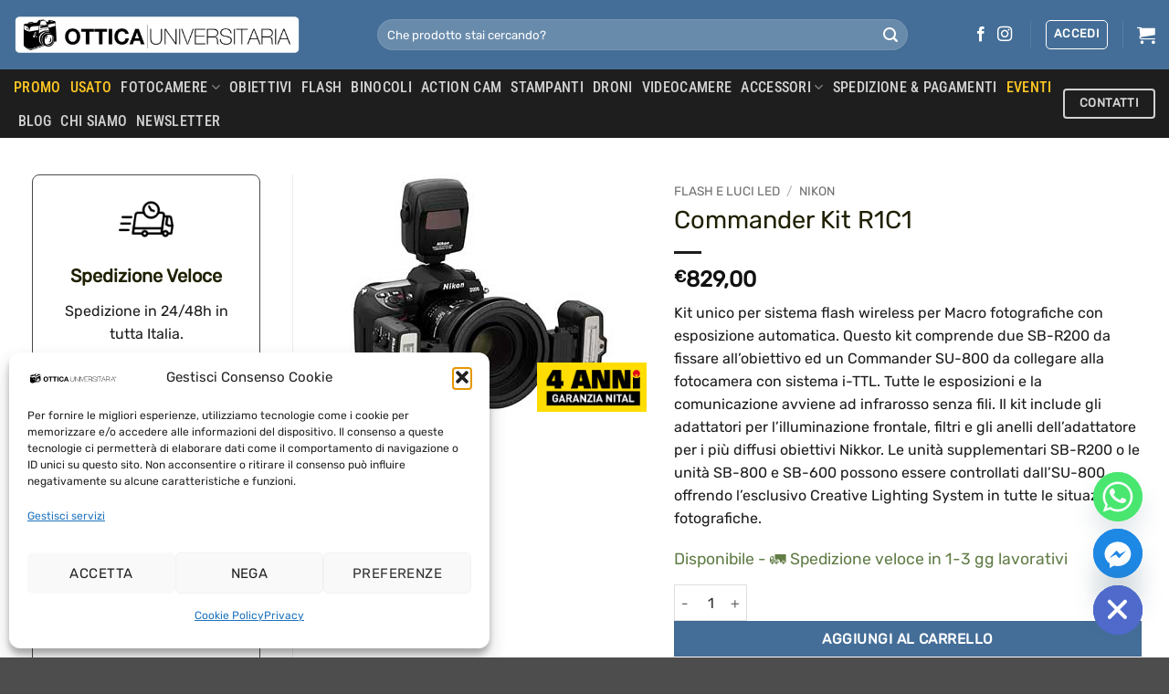

--- FILE ---
content_type: text/html; charset=UTF-8
request_url: https://otticauniversitaria.it/commander-kit-r1c1/
body_size: 35644
content:
<!DOCTYPE html>
<html lang="it-IT" prefix="og: https://ogp.me/ns#" class="loading-site no-js">
<head>
	<meta charset="UTF-8" />
	<link rel="profile" href="http://gmpg.org/xfn/11" />
	<link rel="pingback" href="https://otticauniversitaria.it/xmlrpc.php" />

					<script>document.documentElement.className = document.documentElement.className + ' yes-js js_active js'</script>
			<script>(function(html){html.className = html.className.replace(/\bno-js\b/,'js')})(document.documentElement);</script>
<script type="text/javascript">
/* <![CDATA[ */
window.koko_analytics = {"url":"https:\/\/otticauniversitaria.it\/wp-admin\/admin-ajax.php?action=koko_analytics_collect","site_url":"https:\/\/otticauniversitaria.it","post_id":719,"path":"\/commander-kit-r1c1\/","method":"cookie","use_cookie":true};
/* ]]> */
</script>
<meta name="viewport" content="width=device-width, initial-scale=1" />
<!-- Ottimizzazione per i motori di ricerca di Rank Math - https://rankmath.com/ -->
<title>Commander Kit R1C1 - Ottica Universitaria</title>
<meta name="description" content="Kit unico per sistema flash wireless per Macro fotografiche con esposizione automatica. Questo kit comprende due SB-R200 da fissare all&#039;obiettivo ed un Commander SU-800 da collegare alla fotocamera con sistema i-TTL. Tutte le esposizioni e la comunicazione avviene ad infrarosso senza fili. Il kit include gli adattatori per l&#039;illuminazione frontale, filtri e gli anelli dell&#039;adattatore per i più diffusi obiettivi Nikkor. Le unità supplementari SB-R200 o le unità SB-800 e SB-600 possono essere controllati dall&#039;SU-800 offrendo l&#039;esclusivo Creative Lighting System in tutte le situazioni fotografiche."/>
<meta name="robots" content="follow, index, max-snippet:-1, max-video-preview:-1, max-image-preview:large"/>
<link rel="canonical" href="https://otticauniversitaria.it/commander-kit-r1c1/" />
<meta property="og:locale" content="it_IT" />
<meta property="og:type" content="product" />
<meta property="og:title" content="Commander Kit R1C1 - Ottica Universitaria" />
<meta property="og:description" content="Kit unico per sistema flash wireless per Macro fotografiche con esposizione automatica. Questo kit comprende due SB-R200 da fissare all&#039;obiettivo ed un Commander SU-800 da collegare alla fotocamera con sistema i-TTL. Tutte le esposizioni e la comunicazione avviene ad infrarosso senza fili. Il kit include gli adattatori per l&#039;illuminazione frontale, filtri e gli anelli dell&#039;adattatore per i più diffusi obiettivi Nikkor. Le unità supplementari SB-R200 o le unità SB-800 e SB-600 possono essere controllati dall&#039;SU-800 offrendo l&#039;esclusivo Creative Lighting System in tutte le situazioni fotografiche." />
<meta property="og:url" content="https://otticauniversitaria.it/commander-kit-r1c1/" />
<meta property="og:site_name" content="Ottica Universitaria" />
<meta property="og:updated_time" content="2025-10-09T15:31:44+02:00" />
<meta property="og:image" content="https://otticauniversitaria.it/wp-content/uploads/nc/Commander_Kit_R1_4e1b7522f1ede.jpg" />
<meta property="og:image:secure_url" content="https://otticauniversitaria.it/wp-content/uploads/nc/Commander_Kit_R1_4e1b7522f1ede.jpg" />
<meta property="og:image:width" content="350" />
<meta property="og:image:height" content="260" />
<meta property="og:image:alt" content="Commander Kit R1C1" />
<meta property="og:image:type" content="image/jpeg" />
<meta property="product:price:amount" content="829.00000" />
<meta property="product:price:currency" content="EUR" />
<meta property="product:availability" content="instock" />
<meta name="twitter:card" content="summary_large_image" />
<meta name="twitter:title" content="Commander Kit R1C1 - Ottica Universitaria" />
<meta name="twitter:description" content="Kit unico per sistema flash wireless per Macro fotografiche con esposizione automatica. Questo kit comprende due SB-R200 da fissare all&#039;obiettivo ed un Commander SU-800 da collegare alla fotocamera con sistema i-TTL. Tutte le esposizioni e la comunicazione avviene ad infrarosso senza fili. Il kit include gli adattatori per l&#039;illuminazione frontale, filtri e gli anelli dell&#039;adattatore per i più diffusi obiettivi Nikkor. Le unità supplementari SB-R200 o le unità SB-800 e SB-600 possono essere controllati dall&#039;SU-800 offrendo l&#039;esclusivo Creative Lighting System in tutte le situazioni fotografiche." />
<meta name="twitter:image" content="https://otticauniversitaria.it/wp-content/uploads/nc/Commander_Kit_R1_4e1b7522f1ede.jpg" />
<meta name="twitter:label1" content="Prezzo" />
<meta name="twitter:data1" content="&euro;829,00" />
<meta name="twitter:label2" content="Disponibilità" />
<meta name="twitter:data2" content="Disponibile - 🚛  Spedizione veloce in 1-3 gg lavorativi" />
<script type="application/ld+json" class="rank-math-schema">{"@context":"https://schema.org","@graph":[{"@type":"Organization","@id":"https://otticauniversitaria.it/#organization","name":"Ottica Universitaria","url":"https://otticauniversitaria.it","logo":{"@type":"ImageObject","@id":"https://otticauniversitaria.it/#logo","url":"https://otticauniversitaria.it/wp-content/uploads/2020/07/LOGO-FOTOGRAFIA-UNIVERSITARIA.jpg","contentUrl":"https://otticauniversitaria.it/wp-content/uploads/2020/07/LOGO-FOTOGRAFIA-UNIVERSITARIA.jpg","caption":"Ottica Universitaria","inLanguage":"it-IT","width":"600","height":"600"},"legalName":"leonewebstudio"},{"@type":"WebSite","@id":"https://otticauniversitaria.it/#website","url":"https://otticauniversitaria.it","name":"Ottica Universitaria","publisher":{"@id":"https://otticauniversitaria.it/#organization"},"inLanguage":"it-IT"},{"@type":"ImageObject","@id":"https://otticauniversitaria.it/wp-content/uploads/nc/Commander_Kit_R1_4e1b7522f1ede.jpg","url":"https://otticauniversitaria.it/wp-content/uploads/nc/Commander_Kit_R1_4e1b7522f1ede.jpg","width":"350","height":"260","inLanguage":"it-IT"},{"@type":"ItemPage","@id":"https://otticauniversitaria.it/commander-kit-r1c1/#webpage","url":"https://otticauniversitaria.it/commander-kit-r1c1/","name":"Commander Kit R1C1 - Ottica Universitaria","datePublished":"2011-07-11T22:11:47+02:00","dateModified":"2025-10-09T15:31:44+02:00","isPartOf":{"@id":"https://otticauniversitaria.it/#website"},"primaryImageOfPage":{"@id":"https://otticauniversitaria.it/wp-content/uploads/nc/Commander_Kit_R1_4e1b7522f1ede.jpg"},"inLanguage":"it-IT"},{"@type":"Product","name":"Commander Kit R1C1 - Ottica Universitaria","description":"Kit unico per sistema flash wireless per Macro fotografiche con esposizione automatica. Questo kit comprende due SB-R200 da fissare all'obiettivo ed un Commander SU-800 da collegare alla fotocamera con sistema i-TTL. Tutte le esposizioni e la comunicazione avviene ad infrarosso senza fili. Il kit include gli adattatori per l'illuminazione frontale, filtri e gli anelli dell'adattatore per i pi\u00f9 diffusi obiettivi Nikkor. Le unit\u00e0 supplementari SB-R200 o le unit\u00e0 SB-800 e SB-600 possono essere controllati dall'SU-800 offrendo l'esclusivo Creative Lighting System in tutte le situazioni fotografiche.","sku":"kitr1c1","category":"Flash e Luci LED &gt; Nikon","mainEntityOfPage":{"@id":"https://otticauniversitaria.it/commander-kit-r1c1/#webpage"},"image":[{"@type":"ImageObject","url":"https://otticauniversitaria.it/wp-content/uploads/nc/Commander_Kit_R1_4e1b7522f1ede.jpg","height":"260","width":"350"}],"offers":{"@type":"Offer","price":"829.00","priceCurrency":"EUR","priceValidUntil":"2027-12-31","availability":"http://schema.org/InStock","itemCondition":"NewCondition","url":"https://otticauniversitaria.it/commander-kit-r1c1/","seller":{"@type":"Organization","@id":"https://otticauniversitaria.it/","name":"Ottica Universitaria","url":"https://otticauniversitaria.it","logo":"https://otticauniversitaria.it/wp-content/uploads/2020/07/LOGO-FOTOGRAFIA-UNIVERSITARIA.jpg"}},"@id":"https://otticauniversitaria.it/commander-kit-r1c1/#richSnippet"}]}</script>
<!-- /Rank Math WordPress SEO plugin -->

<link rel='prefetch' href='https://otticauniversitaria.it/wp-content/themes/flatsome/assets/js/flatsome.js?ver=e2eddd6c228105dac048' />
<link rel='prefetch' href='https://otticauniversitaria.it/wp-content/themes/flatsome/assets/js/chunk.slider.js?ver=3.20.4' />
<link rel='prefetch' href='https://otticauniversitaria.it/wp-content/themes/flatsome/assets/js/chunk.popups.js?ver=3.20.4' />
<link rel='prefetch' href='https://otticauniversitaria.it/wp-content/themes/flatsome/assets/js/chunk.tooltips.js?ver=3.20.4' />
<link rel='prefetch' href='https://otticauniversitaria.it/wp-content/themes/flatsome/assets/js/woocommerce.js?ver=1c9be63d628ff7c3ff4c' />
<link rel="alternate" type="application/rss+xml" title="Ottica Universitaria &raquo; Feed" href="https://otticauniversitaria.it/feed/" />
<link rel="alternate" title="oEmbed (JSON)" type="application/json+oembed" href="https://otticauniversitaria.it/wp-json/oembed/1.0/embed?url=https%3A%2F%2Fotticauniversitaria.it%2Fcommander-kit-r1c1%2F" />
<link rel="alternate" title="oEmbed (XML)" type="text/xml+oembed" href="https://otticauniversitaria.it/wp-json/oembed/1.0/embed?url=https%3A%2F%2Fotticauniversitaria.it%2Fcommander-kit-r1c1%2F&#038;format=xml" />
<style id='wp-img-auto-sizes-contain-inline-css' type='text/css'>
img:is([sizes=auto i],[sizes^="auto," i]){contain-intrinsic-size:3000px 1500px}
/*# sourceURL=wp-img-auto-sizes-contain-inline-css */
</style>
<style id='wp-emoji-styles-inline-css' type='text/css'>

	img.wp-smiley, img.emoji {
		display: inline !important;
		border: none !important;
		box-shadow: none !important;
		height: 1em !important;
		width: 1em !important;
		margin: 0 0.07em !important;
		vertical-align: -0.1em !important;
		background: none !important;
		padding: 0 !important;
	}
/*# sourceURL=wp-emoji-styles-inline-css */
</style>
<style id='wp-block-library-inline-css' type='text/css'>
:root{--wp-block-synced-color:#7a00df;--wp-block-synced-color--rgb:122,0,223;--wp-bound-block-color:var(--wp-block-synced-color);--wp-editor-canvas-background:#ddd;--wp-admin-theme-color:#007cba;--wp-admin-theme-color--rgb:0,124,186;--wp-admin-theme-color-darker-10:#006ba1;--wp-admin-theme-color-darker-10--rgb:0,107,160.5;--wp-admin-theme-color-darker-20:#005a87;--wp-admin-theme-color-darker-20--rgb:0,90,135;--wp-admin-border-width-focus:2px}@media (min-resolution:192dpi){:root{--wp-admin-border-width-focus:1.5px}}.wp-element-button{cursor:pointer}:root .has-very-light-gray-background-color{background-color:#eee}:root .has-very-dark-gray-background-color{background-color:#313131}:root .has-very-light-gray-color{color:#eee}:root .has-very-dark-gray-color{color:#313131}:root .has-vivid-green-cyan-to-vivid-cyan-blue-gradient-background{background:linear-gradient(135deg,#00d084,#0693e3)}:root .has-purple-crush-gradient-background{background:linear-gradient(135deg,#34e2e4,#4721fb 50%,#ab1dfe)}:root .has-hazy-dawn-gradient-background{background:linear-gradient(135deg,#faaca8,#dad0ec)}:root .has-subdued-olive-gradient-background{background:linear-gradient(135deg,#fafae1,#67a671)}:root .has-atomic-cream-gradient-background{background:linear-gradient(135deg,#fdd79a,#004a59)}:root .has-nightshade-gradient-background{background:linear-gradient(135deg,#330968,#31cdcf)}:root .has-midnight-gradient-background{background:linear-gradient(135deg,#020381,#2874fc)}:root{--wp--preset--font-size--normal:16px;--wp--preset--font-size--huge:42px}.has-regular-font-size{font-size:1em}.has-larger-font-size{font-size:2.625em}.has-normal-font-size{font-size:var(--wp--preset--font-size--normal)}.has-huge-font-size{font-size:var(--wp--preset--font-size--huge)}.has-text-align-center{text-align:center}.has-text-align-left{text-align:left}.has-text-align-right{text-align:right}.has-fit-text{white-space:nowrap!important}#end-resizable-editor-section{display:none}.aligncenter{clear:both}.items-justified-left{justify-content:flex-start}.items-justified-center{justify-content:center}.items-justified-right{justify-content:flex-end}.items-justified-space-between{justify-content:space-between}.screen-reader-text{border:0;clip-path:inset(50%);height:1px;margin:-1px;overflow:hidden;padding:0;position:absolute;width:1px;word-wrap:normal!important}.screen-reader-text:focus{background-color:#ddd;clip-path:none;color:#444;display:block;font-size:1em;height:auto;left:5px;line-height:normal;padding:15px 23px 14px;text-decoration:none;top:5px;width:auto;z-index:100000}html :where(.has-border-color){border-style:solid}html :where([style*=border-top-color]){border-top-style:solid}html :where([style*=border-right-color]){border-right-style:solid}html :where([style*=border-bottom-color]){border-bottom-style:solid}html :where([style*=border-left-color]){border-left-style:solid}html :where([style*=border-width]){border-style:solid}html :where([style*=border-top-width]){border-top-style:solid}html :where([style*=border-right-width]){border-right-style:solid}html :where([style*=border-bottom-width]){border-bottom-style:solid}html :where([style*=border-left-width]){border-left-style:solid}html :where(img[class*=wp-image-]){height:auto;max-width:100%}:where(figure){margin:0 0 1em}html :where(.is-position-sticky){--wp-admin--admin-bar--position-offset:var(--wp-admin--admin-bar--height,0px)}@media screen and (max-width:600px){html :where(.is-position-sticky){--wp-admin--admin-bar--position-offset:0px}}

/*# sourceURL=wp-block-library-inline-css */
</style><link rel='stylesheet' id='wc-blocks-style-css' href='https://otticauniversitaria.it/wp-content/plugins/woocommerce/assets/client/blocks/wc-blocks.css?ver=wc-10.4.3' type='text/css' media='all' />
<link rel='stylesheet' id='jquery-selectBox-css' href='https://otticauniversitaria.it/wp-content/plugins/yith-woocommerce-wishlist/assets/css/jquery.selectBox.css?ver=1.2.0' type='text/css' media='all' />
<link rel='stylesheet' id='woocommerce_prettyPhoto_css-css' href='//otticauniversitaria.it/wp-content/plugins/woocommerce/assets/css/prettyPhoto.css?ver=3.1.6' type='text/css' media='all' />
<link rel='stylesheet' id='yith-wcwl-main-css' href='https://otticauniversitaria.it/wp-content/plugins/yith-woocommerce-wishlist/assets/css/style.css?ver=4.11.0' type='text/css' media='all' />
<style id='yith-wcwl-main-inline-css' type='text/css'>
 :root { --rounded-corners-radius: 16px; --color-add-to-cart-background: #333333; --color-add-to-cart-text: #FFFFFF; --color-add-to-cart-border: #333333; --color-add-to-cart-background-hover: #4F4F4F; --color-add-to-cart-text-hover: #FFFFFF; --color-add-to-cart-border-hover: #4F4F4F; --add-to-cart-rounded-corners-radius: 16px; --color-button-style-1-background: #333333; --color-button-style-1-text: #FFFFFF; --color-button-style-1-border: #333333; --color-button-style-1-background-hover: #4F4F4F; --color-button-style-1-text-hover: #FFFFFF; --color-button-style-1-border-hover: #4F4F4F; --color-button-style-2-background: #333333; --color-button-style-2-text: #FFFFFF; --color-button-style-2-border: #333333; --color-button-style-2-background-hover: #4F4F4F; --color-button-style-2-text-hover: #FFFFFF; --color-button-style-2-border-hover: #4F4F4F; --color-wishlist-table-background: #FFFFFF; --color-wishlist-table-text: #6d6c6c; --color-wishlist-table-border: #FFFFFF; --color-headers-background: #F4F4F4; --color-share-button-color: #FFFFFF; --color-share-button-color-hover: #FFFFFF; --color-fb-button-background: #39599E; --color-fb-button-background-hover: #595A5A; --color-tw-button-background: #45AFE2; --color-tw-button-background-hover: #595A5A; --color-pr-button-background: #AB2E31; --color-pr-button-background-hover: #595A5A; --color-em-button-background: #FBB102; --color-em-button-background-hover: #595A5A; --color-wa-button-background: #00A901; --color-wa-button-background-hover: #595A5A; --feedback-duration: 3s } 
 :root { --rounded-corners-radius: 16px; --color-add-to-cart-background: #333333; --color-add-to-cart-text: #FFFFFF; --color-add-to-cart-border: #333333; --color-add-to-cart-background-hover: #4F4F4F; --color-add-to-cart-text-hover: #FFFFFF; --color-add-to-cart-border-hover: #4F4F4F; --add-to-cart-rounded-corners-radius: 16px; --color-button-style-1-background: #333333; --color-button-style-1-text: #FFFFFF; --color-button-style-1-border: #333333; --color-button-style-1-background-hover: #4F4F4F; --color-button-style-1-text-hover: #FFFFFF; --color-button-style-1-border-hover: #4F4F4F; --color-button-style-2-background: #333333; --color-button-style-2-text: #FFFFFF; --color-button-style-2-border: #333333; --color-button-style-2-background-hover: #4F4F4F; --color-button-style-2-text-hover: #FFFFFF; --color-button-style-2-border-hover: #4F4F4F; --color-wishlist-table-background: #FFFFFF; --color-wishlist-table-text: #6d6c6c; --color-wishlist-table-border: #FFFFFF; --color-headers-background: #F4F4F4; --color-share-button-color: #FFFFFF; --color-share-button-color-hover: #FFFFFF; --color-fb-button-background: #39599E; --color-fb-button-background-hover: #595A5A; --color-tw-button-background: #45AFE2; --color-tw-button-background-hover: #595A5A; --color-pr-button-background: #AB2E31; --color-pr-button-background-hover: #595A5A; --color-em-button-background: #FBB102; --color-em-button-background-hover: #595A5A; --color-wa-button-background: #00A901; --color-wa-button-background-hover: #595A5A; --feedback-duration: 3s } 
 :root { --rounded-corners-radius: 16px; --color-add-to-cart-background: #333333; --color-add-to-cart-text: #FFFFFF; --color-add-to-cart-border: #333333; --color-add-to-cart-background-hover: #4F4F4F; --color-add-to-cart-text-hover: #FFFFFF; --color-add-to-cart-border-hover: #4F4F4F; --add-to-cart-rounded-corners-radius: 16px; --color-button-style-1-background: #333333; --color-button-style-1-text: #FFFFFF; --color-button-style-1-border: #333333; --color-button-style-1-background-hover: #4F4F4F; --color-button-style-1-text-hover: #FFFFFF; --color-button-style-1-border-hover: #4F4F4F; --color-button-style-2-background: #333333; --color-button-style-2-text: #FFFFFF; --color-button-style-2-border: #333333; --color-button-style-2-background-hover: #4F4F4F; --color-button-style-2-text-hover: #FFFFFF; --color-button-style-2-border-hover: #4F4F4F; --color-wishlist-table-background: #FFFFFF; --color-wishlist-table-text: #6d6c6c; --color-wishlist-table-border: #FFFFFF; --color-headers-background: #F4F4F4; --color-share-button-color: #FFFFFF; --color-share-button-color-hover: #FFFFFF; --color-fb-button-background: #39599E; --color-fb-button-background-hover: #595A5A; --color-tw-button-background: #45AFE2; --color-tw-button-background-hover: #595A5A; --color-pr-button-background: #AB2E31; --color-pr-button-background-hover: #595A5A; --color-em-button-background: #FBB102; --color-em-button-background-hover: #595A5A; --color-wa-button-background: #00A901; --color-wa-button-background-hover: #595A5A; --feedback-duration: 3s } 
 :root { --rounded-corners-radius: 16px; --color-add-to-cart-background: #333333; --color-add-to-cart-text: #FFFFFF; --color-add-to-cart-border: #333333; --color-add-to-cart-background-hover: #4F4F4F; --color-add-to-cart-text-hover: #FFFFFF; --color-add-to-cart-border-hover: #4F4F4F; --add-to-cart-rounded-corners-radius: 16px; --color-button-style-1-background: #333333; --color-button-style-1-text: #FFFFFF; --color-button-style-1-border: #333333; --color-button-style-1-background-hover: #4F4F4F; --color-button-style-1-text-hover: #FFFFFF; --color-button-style-1-border-hover: #4F4F4F; --color-button-style-2-background: #333333; --color-button-style-2-text: #FFFFFF; --color-button-style-2-border: #333333; --color-button-style-2-background-hover: #4F4F4F; --color-button-style-2-text-hover: #FFFFFF; --color-button-style-2-border-hover: #4F4F4F; --color-wishlist-table-background: #FFFFFF; --color-wishlist-table-text: #6d6c6c; --color-wishlist-table-border: #FFFFFF; --color-headers-background: #F4F4F4; --color-share-button-color: #FFFFFF; --color-share-button-color-hover: #FFFFFF; --color-fb-button-background: #39599E; --color-fb-button-background-hover: #595A5A; --color-tw-button-background: #45AFE2; --color-tw-button-background-hover: #595A5A; --color-pr-button-background: #AB2E31; --color-pr-button-background-hover: #595A5A; --color-em-button-background: #FBB102; --color-em-button-background-hover: #595A5A; --color-wa-button-background: #00A901; --color-wa-button-background-hover: #595A5A; --feedback-duration: 3s } 
 :root { --rounded-corners-radius: 16px; --color-add-to-cart-background: #333333; --color-add-to-cart-text: #FFFFFF; --color-add-to-cart-border: #333333; --color-add-to-cart-background-hover: #4F4F4F; --color-add-to-cart-text-hover: #FFFFFF; --color-add-to-cart-border-hover: #4F4F4F; --add-to-cart-rounded-corners-radius: 16px; --color-button-style-1-background: #333333; --color-button-style-1-text: #FFFFFF; --color-button-style-1-border: #333333; --color-button-style-1-background-hover: #4F4F4F; --color-button-style-1-text-hover: #FFFFFF; --color-button-style-1-border-hover: #4F4F4F; --color-button-style-2-background: #333333; --color-button-style-2-text: #FFFFFF; --color-button-style-2-border: #333333; --color-button-style-2-background-hover: #4F4F4F; --color-button-style-2-text-hover: #FFFFFF; --color-button-style-2-border-hover: #4F4F4F; --color-wishlist-table-background: #FFFFFF; --color-wishlist-table-text: #6d6c6c; --color-wishlist-table-border: #FFFFFF; --color-headers-background: #F4F4F4; --color-share-button-color: #FFFFFF; --color-share-button-color-hover: #FFFFFF; --color-fb-button-background: #39599E; --color-fb-button-background-hover: #595A5A; --color-tw-button-background: #45AFE2; --color-tw-button-background-hover: #595A5A; --color-pr-button-background: #AB2E31; --color-pr-button-background-hover: #595A5A; --color-em-button-background: #FBB102; --color-em-button-background-hover: #595A5A; --color-wa-button-background: #00A901; --color-wa-button-background-hover: #595A5A; --feedback-duration: 3s } 
 :root { --rounded-corners-radius: 16px; --color-add-to-cart-background: #333333; --color-add-to-cart-text: #FFFFFF; --color-add-to-cart-border: #333333; --color-add-to-cart-background-hover: #4F4F4F; --color-add-to-cart-text-hover: #FFFFFF; --color-add-to-cart-border-hover: #4F4F4F; --add-to-cart-rounded-corners-radius: 16px; --color-button-style-1-background: #333333; --color-button-style-1-text: #FFFFFF; --color-button-style-1-border: #333333; --color-button-style-1-background-hover: #4F4F4F; --color-button-style-1-text-hover: #FFFFFF; --color-button-style-1-border-hover: #4F4F4F; --color-button-style-2-background: #333333; --color-button-style-2-text: #FFFFFF; --color-button-style-2-border: #333333; --color-button-style-2-background-hover: #4F4F4F; --color-button-style-2-text-hover: #FFFFFF; --color-button-style-2-border-hover: #4F4F4F; --color-wishlist-table-background: #FFFFFF; --color-wishlist-table-text: #6d6c6c; --color-wishlist-table-border: #FFFFFF; --color-headers-background: #F4F4F4; --color-share-button-color: #FFFFFF; --color-share-button-color-hover: #FFFFFF; --color-fb-button-background: #39599E; --color-fb-button-background-hover: #595A5A; --color-tw-button-background: #45AFE2; --color-tw-button-background-hover: #595A5A; --color-pr-button-background: #AB2E31; --color-pr-button-background-hover: #595A5A; --color-em-button-background: #FBB102; --color-em-button-background-hover: #595A5A; --color-wa-button-background: #00A901; --color-wa-button-background-hover: #595A5A; --feedback-duration: 3s } 
 :root { --rounded-corners-radius: 16px; --color-add-to-cart-background: #333333; --color-add-to-cart-text: #FFFFFF; --color-add-to-cart-border: #333333; --color-add-to-cart-background-hover: #4F4F4F; --color-add-to-cart-text-hover: #FFFFFF; --color-add-to-cart-border-hover: #4F4F4F; --add-to-cart-rounded-corners-radius: 16px; --color-button-style-1-background: #333333; --color-button-style-1-text: #FFFFFF; --color-button-style-1-border: #333333; --color-button-style-1-background-hover: #4F4F4F; --color-button-style-1-text-hover: #FFFFFF; --color-button-style-1-border-hover: #4F4F4F; --color-button-style-2-background: #333333; --color-button-style-2-text: #FFFFFF; --color-button-style-2-border: #333333; --color-button-style-2-background-hover: #4F4F4F; --color-button-style-2-text-hover: #FFFFFF; --color-button-style-2-border-hover: #4F4F4F; --color-wishlist-table-background: #FFFFFF; --color-wishlist-table-text: #6d6c6c; --color-wishlist-table-border: #FFFFFF; --color-headers-background: #F4F4F4; --color-share-button-color: #FFFFFF; --color-share-button-color-hover: #FFFFFF; --color-fb-button-background: #39599E; --color-fb-button-background-hover: #595A5A; --color-tw-button-background: #45AFE2; --color-tw-button-background-hover: #595A5A; --color-pr-button-background: #AB2E31; --color-pr-button-background-hover: #595A5A; --color-em-button-background: #FBB102; --color-em-button-background-hover: #595A5A; --color-wa-button-background: #00A901; --color-wa-button-background-hover: #595A5A; --feedback-duration: 3s } 
/*# sourceURL=yith-wcwl-main-inline-css */
</style>
<style id='global-styles-inline-css' type='text/css'>
:root{--wp--preset--aspect-ratio--square: 1;--wp--preset--aspect-ratio--4-3: 4/3;--wp--preset--aspect-ratio--3-4: 3/4;--wp--preset--aspect-ratio--3-2: 3/2;--wp--preset--aspect-ratio--2-3: 2/3;--wp--preset--aspect-ratio--16-9: 16/9;--wp--preset--aspect-ratio--9-16: 9/16;--wp--preset--color--black: #000000;--wp--preset--color--cyan-bluish-gray: #abb8c3;--wp--preset--color--white: #ffffff;--wp--preset--color--pale-pink: #f78da7;--wp--preset--color--vivid-red: #cf2e2e;--wp--preset--color--luminous-vivid-orange: #ff6900;--wp--preset--color--luminous-vivid-amber: #fcb900;--wp--preset--color--light-green-cyan: #7bdcb5;--wp--preset--color--vivid-green-cyan: #00d084;--wp--preset--color--pale-cyan-blue: #8ed1fc;--wp--preset--color--vivid-cyan-blue: #0693e3;--wp--preset--color--vivid-purple: #9b51e0;--wp--preset--color--primary: #202020;--wp--preset--color--secondary: #446e98;--wp--preset--color--success: #627D47;--wp--preset--color--alert: #b20000;--wp--preset--gradient--vivid-cyan-blue-to-vivid-purple: linear-gradient(135deg,rgb(6,147,227) 0%,rgb(155,81,224) 100%);--wp--preset--gradient--light-green-cyan-to-vivid-green-cyan: linear-gradient(135deg,rgb(122,220,180) 0%,rgb(0,208,130) 100%);--wp--preset--gradient--luminous-vivid-amber-to-luminous-vivid-orange: linear-gradient(135deg,rgb(252,185,0) 0%,rgb(255,105,0) 100%);--wp--preset--gradient--luminous-vivid-orange-to-vivid-red: linear-gradient(135deg,rgb(255,105,0) 0%,rgb(207,46,46) 100%);--wp--preset--gradient--very-light-gray-to-cyan-bluish-gray: linear-gradient(135deg,rgb(238,238,238) 0%,rgb(169,184,195) 100%);--wp--preset--gradient--cool-to-warm-spectrum: linear-gradient(135deg,rgb(74,234,220) 0%,rgb(151,120,209) 20%,rgb(207,42,186) 40%,rgb(238,44,130) 60%,rgb(251,105,98) 80%,rgb(254,248,76) 100%);--wp--preset--gradient--blush-light-purple: linear-gradient(135deg,rgb(255,206,236) 0%,rgb(152,150,240) 100%);--wp--preset--gradient--blush-bordeaux: linear-gradient(135deg,rgb(254,205,165) 0%,rgb(254,45,45) 50%,rgb(107,0,62) 100%);--wp--preset--gradient--luminous-dusk: linear-gradient(135deg,rgb(255,203,112) 0%,rgb(199,81,192) 50%,rgb(65,88,208) 100%);--wp--preset--gradient--pale-ocean: linear-gradient(135deg,rgb(255,245,203) 0%,rgb(182,227,212) 50%,rgb(51,167,181) 100%);--wp--preset--gradient--electric-grass: linear-gradient(135deg,rgb(202,248,128) 0%,rgb(113,206,126) 100%);--wp--preset--gradient--midnight: linear-gradient(135deg,rgb(2,3,129) 0%,rgb(40,116,252) 100%);--wp--preset--font-size--small: 13px;--wp--preset--font-size--medium: 20px;--wp--preset--font-size--large: 36px;--wp--preset--font-size--x-large: 42px;--wp--preset--spacing--20: 0.44rem;--wp--preset--spacing--30: 0.67rem;--wp--preset--spacing--40: 1rem;--wp--preset--spacing--50: 1.5rem;--wp--preset--spacing--60: 2.25rem;--wp--preset--spacing--70: 3.38rem;--wp--preset--spacing--80: 5.06rem;--wp--preset--shadow--natural: 6px 6px 9px rgba(0, 0, 0, 0.2);--wp--preset--shadow--deep: 12px 12px 50px rgba(0, 0, 0, 0.4);--wp--preset--shadow--sharp: 6px 6px 0px rgba(0, 0, 0, 0.2);--wp--preset--shadow--outlined: 6px 6px 0px -3px rgb(255, 255, 255), 6px 6px rgb(0, 0, 0);--wp--preset--shadow--crisp: 6px 6px 0px rgb(0, 0, 0);}:where(body) { margin: 0; }.wp-site-blocks > .alignleft { float: left; margin-right: 2em; }.wp-site-blocks > .alignright { float: right; margin-left: 2em; }.wp-site-blocks > .aligncenter { justify-content: center; margin-left: auto; margin-right: auto; }:where(.is-layout-flex){gap: 0.5em;}:where(.is-layout-grid){gap: 0.5em;}.is-layout-flow > .alignleft{float: left;margin-inline-start: 0;margin-inline-end: 2em;}.is-layout-flow > .alignright{float: right;margin-inline-start: 2em;margin-inline-end: 0;}.is-layout-flow > .aligncenter{margin-left: auto !important;margin-right: auto !important;}.is-layout-constrained > .alignleft{float: left;margin-inline-start: 0;margin-inline-end: 2em;}.is-layout-constrained > .alignright{float: right;margin-inline-start: 2em;margin-inline-end: 0;}.is-layout-constrained > .aligncenter{margin-left: auto !important;margin-right: auto !important;}.is-layout-constrained > :where(:not(.alignleft):not(.alignright):not(.alignfull)){margin-left: auto !important;margin-right: auto !important;}body .is-layout-flex{display: flex;}.is-layout-flex{flex-wrap: wrap;align-items: center;}.is-layout-flex > :is(*, div){margin: 0;}body .is-layout-grid{display: grid;}.is-layout-grid > :is(*, div){margin: 0;}body{padding-top: 0px;padding-right: 0px;padding-bottom: 0px;padding-left: 0px;}a:where(:not(.wp-element-button)){text-decoration: none;}:root :where(.wp-element-button, .wp-block-button__link){background-color: #32373c;border-width: 0;color: #fff;font-family: inherit;font-size: inherit;font-style: inherit;font-weight: inherit;letter-spacing: inherit;line-height: inherit;padding-top: calc(0.667em + 2px);padding-right: calc(1.333em + 2px);padding-bottom: calc(0.667em + 2px);padding-left: calc(1.333em + 2px);text-decoration: none;text-transform: inherit;}.has-black-color{color: var(--wp--preset--color--black) !important;}.has-cyan-bluish-gray-color{color: var(--wp--preset--color--cyan-bluish-gray) !important;}.has-white-color{color: var(--wp--preset--color--white) !important;}.has-pale-pink-color{color: var(--wp--preset--color--pale-pink) !important;}.has-vivid-red-color{color: var(--wp--preset--color--vivid-red) !important;}.has-luminous-vivid-orange-color{color: var(--wp--preset--color--luminous-vivid-orange) !important;}.has-luminous-vivid-amber-color{color: var(--wp--preset--color--luminous-vivid-amber) !important;}.has-light-green-cyan-color{color: var(--wp--preset--color--light-green-cyan) !important;}.has-vivid-green-cyan-color{color: var(--wp--preset--color--vivid-green-cyan) !important;}.has-pale-cyan-blue-color{color: var(--wp--preset--color--pale-cyan-blue) !important;}.has-vivid-cyan-blue-color{color: var(--wp--preset--color--vivid-cyan-blue) !important;}.has-vivid-purple-color{color: var(--wp--preset--color--vivid-purple) !important;}.has-primary-color{color: var(--wp--preset--color--primary) !important;}.has-secondary-color{color: var(--wp--preset--color--secondary) !important;}.has-success-color{color: var(--wp--preset--color--success) !important;}.has-alert-color{color: var(--wp--preset--color--alert) !important;}.has-black-background-color{background-color: var(--wp--preset--color--black) !important;}.has-cyan-bluish-gray-background-color{background-color: var(--wp--preset--color--cyan-bluish-gray) !important;}.has-white-background-color{background-color: var(--wp--preset--color--white) !important;}.has-pale-pink-background-color{background-color: var(--wp--preset--color--pale-pink) !important;}.has-vivid-red-background-color{background-color: var(--wp--preset--color--vivid-red) !important;}.has-luminous-vivid-orange-background-color{background-color: var(--wp--preset--color--luminous-vivid-orange) !important;}.has-luminous-vivid-amber-background-color{background-color: var(--wp--preset--color--luminous-vivid-amber) !important;}.has-light-green-cyan-background-color{background-color: var(--wp--preset--color--light-green-cyan) !important;}.has-vivid-green-cyan-background-color{background-color: var(--wp--preset--color--vivid-green-cyan) !important;}.has-pale-cyan-blue-background-color{background-color: var(--wp--preset--color--pale-cyan-blue) !important;}.has-vivid-cyan-blue-background-color{background-color: var(--wp--preset--color--vivid-cyan-blue) !important;}.has-vivid-purple-background-color{background-color: var(--wp--preset--color--vivid-purple) !important;}.has-primary-background-color{background-color: var(--wp--preset--color--primary) !important;}.has-secondary-background-color{background-color: var(--wp--preset--color--secondary) !important;}.has-success-background-color{background-color: var(--wp--preset--color--success) !important;}.has-alert-background-color{background-color: var(--wp--preset--color--alert) !important;}.has-black-border-color{border-color: var(--wp--preset--color--black) !important;}.has-cyan-bluish-gray-border-color{border-color: var(--wp--preset--color--cyan-bluish-gray) !important;}.has-white-border-color{border-color: var(--wp--preset--color--white) !important;}.has-pale-pink-border-color{border-color: var(--wp--preset--color--pale-pink) !important;}.has-vivid-red-border-color{border-color: var(--wp--preset--color--vivid-red) !important;}.has-luminous-vivid-orange-border-color{border-color: var(--wp--preset--color--luminous-vivid-orange) !important;}.has-luminous-vivid-amber-border-color{border-color: var(--wp--preset--color--luminous-vivid-amber) !important;}.has-light-green-cyan-border-color{border-color: var(--wp--preset--color--light-green-cyan) !important;}.has-vivid-green-cyan-border-color{border-color: var(--wp--preset--color--vivid-green-cyan) !important;}.has-pale-cyan-blue-border-color{border-color: var(--wp--preset--color--pale-cyan-blue) !important;}.has-vivid-cyan-blue-border-color{border-color: var(--wp--preset--color--vivid-cyan-blue) !important;}.has-vivid-purple-border-color{border-color: var(--wp--preset--color--vivid-purple) !important;}.has-primary-border-color{border-color: var(--wp--preset--color--primary) !important;}.has-secondary-border-color{border-color: var(--wp--preset--color--secondary) !important;}.has-success-border-color{border-color: var(--wp--preset--color--success) !important;}.has-alert-border-color{border-color: var(--wp--preset--color--alert) !important;}.has-vivid-cyan-blue-to-vivid-purple-gradient-background{background: var(--wp--preset--gradient--vivid-cyan-blue-to-vivid-purple) !important;}.has-light-green-cyan-to-vivid-green-cyan-gradient-background{background: var(--wp--preset--gradient--light-green-cyan-to-vivid-green-cyan) !important;}.has-luminous-vivid-amber-to-luminous-vivid-orange-gradient-background{background: var(--wp--preset--gradient--luminous-vivid-amber-to-luminous-vivid-orange) !important;}.has-luminous-vivid-orange-to-vivid-red-gradient-background{background: var(--wp--preset--gradient--luminous-vivid-orange-to-vivid-red) !important;}.has-very-light-gray-to-cyan-bluish-gray-gradient-background{background: var(--wp--preset--gradient--very-light-gray-to-cyan-bluish-gray) !important;}.has-cool-to-warm-spectrum-gradient-background{background: var(--wp--preset--gradient--cool-to-warm-spectrum) !important;}.has-blush-light-purple-gradient-background{background: var(--wp--preset--gradient--blush-light-purple) !important;}.has-blush-bordeaux-gradient-background{background: var(--wp--preset--gradient--blush-bordeaux) !important;}.has-luminous-dusk-gradient-background{background: var(--wp--preset--gradient--luminous-dusk) !important;}.has-pale-ocean-gradient-background{background: var(--wp--preset--gradient--pale-ocean) !important;}.has-electric-grass-gradient-background{background: var(--wp--preset--gradient--electric-grass) !important;}.has-midnight-gradient-background{background: var(--wp--preset--gradient--midnight) !important;}.has-small-font-size{font-size: var(--wp--preset--font-size--small) !important;}.has-medium-font-size{font-size: var(--wp--preset--font-size--medium) !important;}.has-large-font-size{font-size: var(--wp--preset--font-size--large) !important;}.has-x-large-font-size{font-size: var(--wp--preset--font-size--x-large) !important;}
/*# sourceURL=global-styles-inline-css */
</style>

<link rel='stylesheet' id='contact-form-7-css' href='https://otticauniversitaria.it/wp-content/plugins/contact-form-7/includes/css/styles.css?ver=6.1.4' type='text/css' media='all' />
<link rel='stylesheet' id='photoswipe-css' href='https://otticauniversitaria.it/wp-content/plugins/woocommerce/assets/css/photoswipe/photoswipe.min.css?ver=10.4.3' type='text/css' media='all' />
<link rel='stylesheet' id='photoswipe-default-skin-css' href='https://otticauniversitaria.it/wp-content/plugins/woocommerce/assets/css/photoswipe/default-skin/default-skin.min.css?ver=10.4.3' type='text/css' media='all' />
<style id='woocommerce-inline-inline-css' type='text/css'>
.woocommerce form .form-row .required { visibility: hidden; }
/*# sourceURL=woocommerce-inline-inline-css */
</style>
<link rel='stylesheet' id='cmplz-general-css' href='https://otticauniversitaria.it/wp-content/plugins/complianz-gdpr/assets/css/cookieblocker.min.css?ver=1765989384' type='text/css' media='all' />
<link rel='stylesheet' id='xpay-checkout-css' href='https://otticauniversitaria.it/wp-content/plugins/cartasi-x-pay/assets/css/xpay.css?ver=7.6.1' type='text/css' media='all' />
<link rel='stylesheet' id='yith_wcbm_badge_style-css' href='https://otticauniversitaria.it/wp-content/plugins/yith-woocommerce-badge-management-premium/assets/css/frontend.css?ver=3.22.1' type='text/css' media='all' />
<style id='yith_wcbm_badge_style-inline-css' type='text/css'>
.yith-wcbm-badge.yith-wcbm-badge-image.yith-wcbm-badge-16438 {
				top: 0; right: 0; 
				opacity: 100%;
				
				margin: 0px 0px 0px 0px;
				padding: 0px 0px 0px 0px;
				 width:80px;
			}.yith-wcbm-badge.yith-wcbm-badge-image.yith-wcbm-badge-16439 {
				top: 0; right: 0; 
				opacity: 100%;
				
				margin: 0px 0px 0px 0px;
				padding: 0px 0px 0px 0px;
				 width:80px;
			}.yith-wcbm-badge.yith-wcbm-badge-text.yith-wcbm-badge-18280 {
				top: 0; left: 0; 
				opacity: 100%;
				
				margin: 0px 0px 0px 0px;
				padding: 0px 0px 0px 0px;
				background-color:#000000; border-radius: 50px 50px 50px 50px; width:150px; height:50px;
			}.yith-wcbm-badge.yith-wcbm-badge-image.yith-wcbm-badge-16437 {
				top: 0; right: 0; 
				opacity: 100%;
				
				margin: 0px 0px 0px 0px;
				padding: 0px 0px 0px 0px;
				 width:80px;
			}.yith-wcbm-badge.yith-wcbm-badge-image.yith-wcbm-badge-16441 {
				top: 0; right: 0; 
				opacity: 100%;
				
				margin: 0px 0px 0px 0px;
				padding: 0px 0px 0px 0px;
				 width:80px;
			}.yith-wcbm-badge.yith-wcbm-badge-image.yith-wcbm-badge-16436 {
				top: 0; right: 0; 
				opacity: 100%;
				
				margin: 0px 0px 0px 0px;
				padding: 0px 0px 0px 0px;
				 width:80px;
			}.yith-wcbm-badge.yith-wcbm-badge-image.yith-wcbm-badge-16435 {
				top: 0; right: 0; 
				opacity: 100%;
				
				margin: 0px 0px 0px 0px;
				padding: 0px 0px 0px 0px;
				 width:80px;
			}.yith-wcbm-badge.yith-wcbm-badge-image.yith-wcbm-badge-16440 {
				top: 0; right: 0; 
				opacity: 100%;
				
				margin: 0px 0px 0px 0px;
				padding: 0px 0px 0px 0px;
				 width:80px;
			}.yith-wcbm-badge.yith-wcbm-badge-text.yith-wcbm-badge-18281 {
				top: 0; left: 0; 
				opacity: 100%;
				
				margin: 0px 0px 0px 0px;
				padding: 0px 0px 0px 0px;
				background-color:#000000; border-radius: 50px 50px 50px 50px; width:150px; height:50px;
			}.yith-wcbm-badge.yith-wcbm-badge-image.yith-wcbm-badge-16434 {
				top: 0; right: 0; 
				opacity: 100%;
				
				margin: 0px 0px 0px 0px;
				padding: 0px 0px 0px 0px;
				 width:80px;
			}.yith-wcbm-badge.yith-wcbm-badge-image.yith-wcbm-badge-16433 {
				top: 0; right: 0; 
				opacity: 100%;
				
				margin: 0px 0px 0px 0px;
				padding: 0px 0px 0px 0px;
				 width:80px;
			}.yith-wcbm-badge.yith-wcbm-badge-image.yith-wcbm-badge-16422 {
				top: 0; right: 0; 
				opacity: 100%;
				
				margin: 0px 0px 0px 0px;
				padding: 0px 0px 0px 0px;
				 width:80px;
			}.yith-wcbm-badge.yith-wcbm-badge-text.yith-wcbm-badge-18151 {
				top: 0; right: 0; 
				opacity: 100%;
				
				margin: 0px 0px 0px 0px;
				padding: 0px 0px 0px 0px;
				background-color:#2470FF; border-radius: 50px 50px 50px 50px; width:180px; height:80px;
			}.yith-wcbm-badge.yith-wcbm-badge-image.yith-wcbm-badge-22490 {
				top: 0; right: 0; 
				opacity: 100%;
				
				margin: 0px 0px 0px 0px;
				padding: 0px 0px 0px 0px;
				 width:200px;
			}.yith-wcbm-badge.yith-wcbm-badge-image.yith-wcbm-badge-22495 {
				top: 0; right: 0; 
				opacity: 100%;
				
				margin: 0px 0px 0px 0px;
				padding: 0px 0px 0px 0px;
				 width:200px;
			}.yith-wcbm-badge.yith-wcbm-badge-image.yith-wcbm-badge-22486 {
				top: 0; right: 0; 
				opacity: 100%;
				
				margin: 0px 0px 0px 0px;
				padding: 0px 0px 0px 0px;
				 width:200px;
			}.yith-wcbm-badge.yith-wcbm-badge-image.yith-wcbm-badge-22488 {
				top: 0; right: 0; 
				opacity: 100%;
				
				margin: 0px 0px 0px 0px;
				padding: 0px 0px 0px 0px;
				 width:200px;
			}.yith-wcbm-badge.yith-wcbm-badge-image.yith-wcbm-badge-22482 {
				top: 0px; right: 0px; bottom: auto; left: auto;
				opacity: 100%;
				
				margin: 0px 0px 0px 0px;
				padding: 0px 0px 0px 0px;
				 width:200px;
			}.yith-wcbm-badge.yith-wcbm-badge-image.yith-wcbm-badge-22484 {
				top: 0; right: 0; 
				opacity: 100%;
				
				margin: 0px 0px 0px 0px;
				padding: 0px 0px 0px 0px;
				 width:200px;
			}.yith-wcbm-badge.yith-wcbm-badge-image.yith-wcbm-badge-13737 {
				top: 0px; right: auto; bottom: auto; left: 0px;
				opacity: 100%;
				
				margin: 0px 0px 0px 0px;
				padding: 0px 1px 2px 3px;
				 width:auto
			}.yith-wcbm-badge.yith-wcbm-badge-image.yith-wcbm-badge-19045 {
				top: 0; left: 0; 
				opacity: 100%;
				
				margin: 0px 0px 0px 0px;
				padding: 0px 0px 0px 0px;
				
			}.yith-wcbm-badge.yith-wcbm-badge-image.yith-wcbm-badge-19798 {
				top: 0; left: 0; 
				opacity: 100%;
				
				margin: 0px 0px 0px 0px;
				padding: 0px 0px 0px 0px;
				 width:auto
			}.yith-wcbm-badge.yith-wcbm-badge-image.yith-wcbm-badge-19796 {
				top: 0; left: 0; 
				opacity: 100%;
				
				margin: 0px 0px 0px 0px;
				padding: 0px 0px 0px 0px;
				 width:auto
			}.yith-wcbm-badge.yith-wcbm-badge-image.yith-wcbm-badge-19794 {
				top: 0; left: 0; 
				opacity: 100%;
				
				margin: 0px 0px 0px 0px;
				padding: 0px 0px 0px 0px;
				 width:auto
			}.yith-wcbm-badge.yith-wcbm-badge-image.yith-wcbm-badge-19811 {
				top: 0; left: 0; 
				opacity: 100%;
				
				margin: 0px 0px 0px 0px;
				padding: 0px 0px 0px 0px;
				 width:auto
			}.yith-wcbm-badge.yith-wcbm-badge-image.yith-wcbm-badge-19807 {
				top: 0; left: 0; 
				opacity: 100%;
				
				margin: 0px 0px 0px 0px;
				padding: 0px 0px 0px 0px;
				 width:auto
			}.yith-wcbm-badge.yith-wcbm-badge-image.yith-wcbm-badge-19802 {
				top: 0; left: 0; 
				opacity: 100%;
				
				margin: 0px 0px 0px 0px;
				padding: 0px 0px 0px 0px;
				 width:auto
			}.yith-wcbm-badge.yith-wcbm-badge-image.yith-wcbm-badge-19790 {
				top: 0; left: 0; 
				opacity: 100%;
				
				margin: 0px 0px 0px 0px;
				padding: 0px 0px 0px 0px;
				 width:auto
			}.yith-wcbm-badge.yith-wcbm-badge-image.yith-wcbm-badge-19788 {
				top: 0; left: 0; 
				opacity: 100%;
				
				margin: 0px 0px 0px 0px;
				padding: 0px 0px 0px 0px;
				 width:auto
			}.yith-wcbm-badge.yith-wcbm-badge-image.yith-wcbm-badge-19800 {
				top: 0; left: 0; 
				opacity: 100%;
				
				margin: 0px 0px 0px 0px;
				padding: 0px 0px 0px 0px;
				 width:auto
			}.yith-wcbm-badge.yith-wcbm-badge-css.yith-wcbm-badge-15255 {
				top: 0px; right: auto; bottom: auto; left: 0px;
				opacity: 100%;
				
				margin: 0px 0px 0px 0px;
				padding: 0px 1px 2px 3px;
				
			}.yith-wcbm-badge.yith-wcbm-badge-css.yith-wcbm-badge-15254 {
				top: 0px; right: auto; bottom: auto; left: 0px;
				opacity: 100%;
				
				margin: 0px 0px 0px 0px;
				padding: 0px 1px 2px 3px;
				
			}.yith-wcbm-badge.yith-wcbm-badge-css.yith-wcbm-badge-15253 {
				top: 0px; right: auto; bottom: auto; left: 0px;
				opacity: 100%;
				
				margin: 0px 0px 0px 0px;
				padding: 0px 1px 2px 3px;
				
			}.yith-wcbm-badge.yith-wcbm-badge-css.yith-wcbm-badge-15252 {
				top: 0px; right: auto; bottom: auto; left: 0px;
				opacity: 100%;
				
				margin: 0px 0px 0px 0px;
				padding: 0px 1px 2px 3px;
				
			}.yith-wcbm-badge.yith-wcbm-badge-css.yith-wcbm-badge-15260 {
				top: 0px; right: auto; bottom: auto; left: 0px;
				opacity: 100%;
				
				margin: 0px 0px 0px 0px;
				padding: 0px 1px 2px 3px;
				
			}.yith-wcbm-badge.yith-wcbm-badge-css.yith-wcbm-badge-15262 {
				top: 0px; right: auto; bottom: auto; left: 0px;
				opacity: 100%;
				
				margin: 0px 0px 0px 0px;
				padding: 0px 1px 2px 3px;
				
			}.yith-wcbm-badge.yith-wcbm-badge-image.yith-wcbm-badge-14503 {
				top: 0px; right: auto; bottom: auto; left: 0px;
				opacity: 100%;
				
				margin: 0px 0px 0px 0px;
				padding: 0px 1px 2px 3px;
				 width:auto
			}.yith-wcbm-badge.yith-wcbm-badge-image.yith-wcbm-badge-14504 {
				top: 0px; right: auto; bottom: auto; left: 0px;
				opacity: 100%;
				
				margin: 0px 0px 0px 0px;
				padding: 0px 1px 2px 3px;
				 width:auto
			}.yith-wcbm-badge.yith-wcbm-badge-image.yith-wcbm-badge-14505 {
				top: 0px; right: auto; bottom: auto; left: 0px;
				opacity: 100%;
				
				margin: 0px 0px 0px 0px;
				padding: 0px 1px 2px 3px;
				 width:auto
			}.yith-wcbm-badge.yith-wcbm-badge-image.yith-wcbm-badge-14499 {
				top: 0px; right: auto; bottom: auto; left: 0px;
				opacity: 100%;
				
				margin: 0px 0px 0px 0px;
				padding: 0px 1px 2px 3px;
				 width:auto
			}.yith-wcbm-badge.yith-wcbm-badge-image.yith-wcbm-badge-14500 {
				top: 0px; right: auto; bottom: auto; left: 0px;
				opacity: 100%;
				
				margin: 0px 0px 0px 0px;
				padding: 0px 1px 2px 3px;
				 width:auto
			}.yith-wcbm-badge.yith-wcbm-badge-image.yith-wcbm-badge-14501 {
				top: 0px; right: auto; bottom: auto; left: 0px;
				opacity: 100%;
				
				margin: 0px 0px 0px 0px;
				padding: 0px 1px 2px 3px;
				 width:auto
			}.yith-wcbm-badge.yith-wcbm-badge-image.yith-wcbm-badge-14502 {
				top: 0px; right: auto; bottom: auto; left: 0px;
				opacity: 100%;
				
				margin: 0px 0px 0px 0px;
				padding: 0px 1px 2px 3px;
				 width:auto
			}.yith-wcbm-badge.yith-wcbm-badge-image.yith-wcbm-badge-12084 {
				top: 0px; right: auto; bottom: auto; left: 0px;
				opacity: 100%;
				
				margin: 0px 0px 0px 0px;
				padding: 0px 1px 2px 3px;
				 width:auto
			}.yith-wcbm-badge.yith-wcbm-badge-image.yith-wcbm-badge-12083 {
				top: 0px; right: auto; bottom: auto; left: 0px;
				opacity: 100%;
				
				margin: 0px 0px 0px 0px;
				padding: 0px 1px 2px 3px;
				 width:auto
			}.yith-wcbm-badge.yith-wcbm-badge-image.yith-wcbm-badge-12082 {
				top: 0px; right: auto; bottom: auto; left: 0px;
				opacity: 100%;
				
				margin: 0px 0px 0px 0px;
				padding: 0px 1px 2px 3px;
				 width:auto
			}.yith-wcbm-badge.yith-wcbm-badge-image.yith-wcbm-badge-12081 {
				top: 0px; right: auto; bottom: auto; left: 0px;
				opacity: 100%;
				
				margin: 0px 0px 0px 0px;
				padding: 0px 1px 2px 3px;
				 width:auto
			}.yith-wcbm-badge.yith-wcbm-badge-image.yith-wcbm-badge-12085 {
				top: 0px; right: auto; bottom: auto; left: 0px;
				opacity: 100%;
				
				margin: 0px 0px 0px 0px;
				padding: 0px 1px 2px 3px;
				 width:auto
			}.yith-wcbm-badge.yith-wcbm-badge-image.yith-wcbm-badge-17139 {
				top: 0; left: 0; 
				opacity: 100%;
				
				margin: 0px 0px 0px 0px;
				padding: 0px 0px 0px 0px;
				 width:150px;
			}.yith-wcbm-badge.yith-wcbm-badge-image.yith-wcbm-badge-17138 {
				top: 0; left: 0; 
				opacity: 100%;
				
				margin: 0px 0px 0px 0px;
				padding: 0px 0px 0px 0px;
				 width:150px;
			}.yith-wcbm-badge.yith-wcbm-badge-image.yith-wcbm-badge-17137 {
				top: 0; left: 0; 
				opacity: 100%;
				
				margin: 0px 0px 0px 0px;
				padding: 0px 0px 0px 0px;
				 width:150px;
			}.yith-wcbm-badge.yith-wcbm-badge-image.yith-wcbm-badge-17136 {
				top: 0; left: 0; 
				opacity: 100%;
				
				margin: 0px 0px 0px 0px;
				padding: 0px 0px 0px 0px;
				 width:150px;
			}.yith-wcbm-badge.yith-wcbm-badge-image.yith-wcbm-badge-17141 {
				top: 0; left: 0; 
				opacity: 100%;
				
				margin: 0px 0px 0px 0px;
				padding: 0px 0px 0px 0px;
				 width:150px;
			}.yith-wcbm-badge.yith-wcbm-badge-image.yith-wcbm-badge-17135 {
				top: 0; left: 0; 
				opacity: 100%;
				
				margin: 0px 0px 0px 0px;
				padding: 0px 0px 0px 0px;
				 width:150px;
			}.yith-wcbm-badge.yith-wcbm-badge-image.yith-wcbm-badge-17126 {
				top: 0; left: 0; 
				opacity: 100%;
				
				margin: 0px 0px 0px 0px;
				padding: 0px 0px 0px 0px;
				 width:150px;
			}.yith-wcbm-badge.yith-wcbm-badge-image.yith-wcbm-badge-17140 {
				top: 0; left: 0; 
				opacity: 100%;
				
				margin: 0px 0px 0px 0px;
				padding: 0px 0px 0px 0px;
				 width:150px;
			}.yith-wcbm-badge.yith-wcbm-badge-image.yith-wcbm-badge-20926 {
				bottom: 0; left: 0; 
				opacity: 100%;
				
				margin: 0px 0px 0px 0px;
				padding: 0px 0px 0px 0px;
				 width:auto
			}.yith-wcbm-badge.yith-wcbm-badge-image.yith-wcbm-badge-20928 {
				bottom: 0; left: 0; 
				opacity: 100%;
				
				margin: 0px 0px 0px 0px;
				padding: 0px 0px 0px 0px;
				 width:auto
			}.yith-wcbm-badge.yith-wcbm-badge-image.yith-wcbm-badge-20943 {
				bottom: 0; left: 0; 
				opacity: 100%;
				
				margin: 0px 0px 0px 0px;
				padding: 0px 0px 0px 0px;
				 width:auto
			}.yith-wcbm-badge.yith-wcbm-badge-image.yith-wcbm-badge-20936 {
				bottom: 0; left: 0; 
				opacity: 100%;
				
				margin: 0px 0px 0px 0px;
				padding: 0px 0px 0px 0px;
				 width:auto
			}.yith-wcbm-badge.yith-wcbm-badge-image.yith-wcbm-badge-20931 {
				bottom: 0; left: 0; 
				opacity: 100%;
				
				margin: 0px 0px 0px 0px;
				padding: 0px 0px 0px 0px;
				 width:auto
			}.yith-wcbm-badge.yith-wcbm-badge-image.yith-wcbm-badge-20916 {
				bottom: 0; left: 0; 
				opacity: 100%;
				
				margin: 0px 0px 0px 0px;
				padding: 0px 0px 0px 0px;
				 width:auto
			}.yith-wcbm-badge.yith-wcbm-badge-image.yith-wcbm-badge-20922 {
				bottom: 0; left: 0; 
				opacity: 100%;
				
				margin: 0px 0px 0px 0px;
				padding: 0px 0px 0px 0px;
				 width:auto
			}.yith-wcbm-badge.yith-wcbm-badge-image.yith-wcbm-badge-20920 {
				bottom: 0; left: 0; 
				opacity: 100%;
				
				margin: 0px 0px 0px 0px;
				padding: 0px 0px 0px 0px;
				 width:auto
			}.yith-wcbm-badge.yith-wcbm-badge-image.yith-wcbm-badge-20924 {
				bottom: 0; left: 0; 
				opacity: 100%;
				
				margin: 0px 0px 0px 0px;
				padding: 0px 0px 0px 0px;
				 width:auto
			}.yith-wcbm-badge.yith-wcbm-badge-image.yith-wcbm-badge-20933 {
				bottom: 0; left: 0; 
				opacity: 100%;
				
				margin: 0px 0px 0px 0px;
				padding: 0px 0px 0px 0px;
				 width:auto
			}.yith-wcbm-badge.yith-wcbm-badge-image.yith-wcbm-badge-14111 {
				top: 0px; right: auto; bottom: auto; left: 0px;
				opacity: 100%;
				
				margin: 0px 0px 0px 0px;
				padding: 0px 1px 2px 3px;
				 width:auto
			}.yith-wcbm-badge.yith-wcbm-badge-image.yith-wcbm-badge-14116 {
				top: 0px; right: auto; bottom: auto; left: 0px;
				opacity: 100%;
				
				margin: 0px 0px 0px 0px;
				padding: 0px 1px 2px 3px;
				 width:auto
			}.yith-wcbm-badge.yith-wcbm-badge-image.yith-wcbm-badge-14117 {
				top: 0px; right: auto; bottom: auto; left: 0px;
				opacity: 100%;
				
				margin: 0px 0px 0px 0px;
				padding: 0px 1px 2px 3px;
				 width:auto
			}.yith-wcbm-badge.yith-wcbm-badge-image.yith-wcbm-badge-14118 {
				top: 0px; right: auto; bottom: auto; left: 0px;
				opacity: 100%;
				
				margin: 0px 0px 0px 0px;
				padding: 0px 1px 2px 3px;
				 width:auto
			}.yith-wcbm-badge.yith-wcbm-badge-image.yith-wcbm-badge-14508 {
				top: 0px; right: auto; bottom: auto; left: 0px;
				opacity: 100%;
				
				margin: 0px 0px 0px 0px;
				padding: 0px 1px 2px 3px;
				 width:auto
			}.yith-wcbm-badge.yith-wcbm-badge-image.yith-wcbm-badge-14490 {
				top: 0px; right: auto; bottom: auto; left: 0px;
				opacity: 100%;
				
				margin: 0px 0px 0px 0px;
				padding: 0px 1px 2px 3px;
				 width:auto
			}.yith-wcbm-badge.yith-wcbm-badge-image.yith-wcbm-badge-16899 {
				top: 0; left: 0; 
				opacity: 100%;
				
				margin: 0px 0px 0px 0px;
				padding: 0px 0px 0px 0px;
				 width:auto
			}.yith-wcbm-badge.yith-wcbm-badge-image.yith-wcbm-badge-12074 {
				top: 0px; right: auto; bottom: auto; left: 0px;
				opacity: 100%;
				
				margin: 0px 0px 0px 0px;
				padding: 0px 1px 2px 3px;
				 width:auto
			}.yith-wcbm-badge.yith-wcbm-badge-text.yith-wcbm-badge-16174 {
				top: 0; right: 0; 
				opacity: 100%;
				
				margin: 0px 0px 0px 0px;
				padding: 0px 0px 0px 0px;
				background-color:#f92929; border-radius: 0px 0px 0px 0px; width:150px; height:50px;
			}.yith-wcbm-badge.yith-wcbm-badge-text.yith-wcbm-badge-17991 {
				top: 0; left: 0; 
				opacity: 100%;
				
				margin: 0px 0px 0px 0px;
				padding: 0px 0px 0px 0px;
				background-color:#f92929; border-radius: 0px 0px 0px 0px; width:150px; height:50px;
			}.yith-wcbm-badge.yith-wcbm-badge-text.yith-wcbm-badge-16173 {
				top: 0; right: 0; 
				opacity: 100%;
				
				margin: 0px 0px 0px 0px;
				padding: 0px 0px 0px 0px;
				background-color:#f92929; border-radius: 0px 0px 0px 0px; width:150px; height:50px;
			}.yith-wcbm-badge.yith-wcbm-badge-text.yith-wcbm-badge-16172 {
				top: 0; right: 0; 
				opacity: 100%;
				
				margin: 0px 0px 0px 0px;
				padding: 0px 0px 0px 0px;
				background-color:#f92929; border-radius: 0px 0px 0px 0px; width:150px; height:50px;
			}.yith-wcbm-badge.yith-wcbm-badge-text.yith-wcbm-badge-16171 {
				top: 0; right: 0; 
				opacity: 100%;
				
				margin: 0px 0px 0px 0px;
				padding: 0px 0px 0px 0px;
				background-color:#f92929; border-radius: 0px 0px 0px 0px; width:150px; height:50px;
			}.yith-wcbm-badge.yith-wcbm-badge-text.yith-wcbm-badge-16170 {
				top: 0; right: 0; 
				opacity: 100%;
				
				margin: 0px 0px 0px 0px;
				padding: 0px 0px 0px 0px;
				background-color:#f92929; border-radius: 0px 0px 0px 0px; width:150px; height:50px;
			}.yith-wcbm-badge.yith-wcbm-badge-text.yith-wcbm-badge-16168 {
				top: 0; right: 0; 
				opacity: 100%;
				
				margin: 0px 0px 0px 0px;
				padding: 0px 0px 0px 0px;
				background-color:#f92929; border-radius: 0px 0px 0px 0px; width:150px; height:50px;
			}.yith-wcbm-badge.yith-wcbm-badge-text.yith-wcbm-badge-16175 {
				top: 0; right: 0; 
				opacity: 100%;
				
				margin: 0px 0px 0px 0px;
				padding: 0px 0px 0px 0px;
				background-color:#f92929; border-radius: 0px 0px 0px 0px; width:150px; height:50px;
			}.yith-wcbm-badge.yith-wcbm-badge-text.yith-wcbm-badge-17990 {
				top: 0; left: 0; 
				opacity: 100%;
				
				margin: 0px 0px 0px 0px;
				padding: 0px 0px 0px 0px;
				background-color:#f92929; border-radius: 0px 0px 0px 0px; width:150px; height:50px;
			}.yith-wcbm-badge.yith-wcbm-badge-image.yith-wcbm-badge-22373 {
				top: 0px; right: 0px; bottom: auto; left: auto;
				opacity: 100%;
				
				margin: 0px 0px 0px 0px;
				padding: 0px 0px 0px 0px;
				 width:190px;
			}@media only screen and (max-width: 768px) {
							.yith-wcbm-badge.yith-wcbm-badge-image.yith-wcbm-badge-22373{ 
							-ms-transform:  scale(0.9); -webkit-transform:  scale(0.9); transform:  scale(0.9);
							}
						}
				.yith-wcbm-badge.yith-wcbm-badge-text.yith-wcbm-badge-17056 {
				top: 0; left: 0; 
				opacity: 100%;
				
				margin: 0px 0px 0px 0px;
				padding: 0px 0px 0px 0px;
				background-color:#fb2626; border-radius: 0px 0px 0px 0px; width:150px; height:50px;
			}.yith-wcbm-badge.yith-wcbm-badge-text.yith-wcbm-badge-17055 {
				top: 0; left: 0; 
				opacity: 100%;
				
				margin: 0px 0px 0px 0px;
				padding: 0px 0px 0px 0px;
				background-color:#fb2626; border-radius: 0px 0px 0px 0px; width:150px; height:50px;
			}.yith-wcbm-badge.yith-wcbm-badge-text.yith-wcbm-badge-17054 {
				top: 0; left: 0; 
				opacity: 100%;
				
				margin: 0px 0px 0px 0px;
				padding: 0px 0px 0px 0px;
				background-color:#fd2424; border-radius: 0px 0px 0px 0px; width:150px; height:50px;
			}.yith-wcbm-badge.yith-wcbm-badge-text.yith-wcbm-badge-17057 {
				top: 0; left: 0; 
				opacity: 100%;
				
				margin: 0px 0px 0px 0px;
				padding: 0px 0px 0px 0px;
				background-color:#fc2525; border-radius: 0px 0px 0px 0px; width:150px; height:50px;
			}.yith-wcbm-badge.yith-wcbm-badge-text.yith-wcbm-badge-17053 {
				top: 0; left: 0; 
				opacity: 100%;
				
				margin: 0px 0px 0px 0px;
				padding: 0px 0px 0px 0px;
				background-color:#fc2525; border-radius: 0px 0px 0px 0px; width:150px; height:50px;
			}.yith-wcbm-badge.yith-wcbm-badge-text.yith-wcbm-badge-17052 {
				top: 0; left: 0; 
				opacity: 100%;
				
				margin: 0px 0px 0px 0px;
				padding: 0px 0px 0px 0px;
				background-color:#f92929; border-radius: 0px 0px 0px 0px; width:150px; height:50px;
			}.yith-wcbm-badge.yith-wcbm-badge-text.yith-wcbm-badge-17051 {
				top: 0; left: 0; 
				opacity: 100%;
				
				margin: 0px 0px 0px 0px;
				padding: 0px 0px 0px 0px;
				background-color:#fa2828; border-radius: 0px 0px 0px 0px; width:150px; height:50px;
			}.yith-wcbm-badge.yith-wcbm-badge-text.yith-wcbm-badge-17049 {
				top: 0; left: 0; 
				opacity: 100%;
				
				margin: 0px 0px 0px 0px;
				padding: 0px 0px 0px 0px;
				background-color:#f92929; border-radius: 0px 0px 0px 0px; width:150px; height:50px;
			}.yith-wcbm-badge.yith-wcbm-badge-text.yith-wcbm-badge-17050 {
				top: 0; left: 0; 
				opacity: 100%;
				
				margin: 0px 0px 0px 0px;
				padding: 0px 0px 0px 0px;
				background-color:#fb2626; border-radius: 0px 0px 0px 0px; width:150px; height:50px;
			}.yith-wcbm-badge.yith-wcbm-badge-image.yith-wcbm-badge-17769 {
				top: 0; left: 0; 
				opacity: 100%;
				
				margin: 0px 0px 0px 0px;
				padding: 0px 0px 0px 0px;
				 width:150px;
			}.yith-wcbm-badge.yith-wcbm-badge-image.yith-wcbm-badge-17771 {
				top: 0; left: 0; 
				opacity: 100%;
				
				margin: 0px 0px 0px 0px;
				padding: 0px 0px 0px 0px;
				 width:150px;
			}.yith-wcbm-badge.yith-wcbm-badge-image.yith-wcbm-badge-19107 {
				top: 0; left: 0; 
				opacity: 100%;
				
				margin: 0px 0px 0px 0px;
				padding: 0px 0px 0px 0px;
				 width:150px;
			}.yith-wcbm-badge.yith-wcbm-badge-image.yith-wcbm-badge-21701 {
				bottom: 0; left: 0; 
				opacity: 100%;
				
				margin: 0px 0px 0px 0px;
				padding: 0px 0px 0px 0px;
				 width:100px;
			}.yith-wcbm-badge.yith-wcbm-badge-image.yith-wcbm-badge-21702 {
				bottom: 0; left: 0; 
				opacity: 100%;
				
				margin: 0px 0px 0px 0px;
				padding: 0px 0px 0px 0px;
				 width:100px;
			}.yith-wcbm-badge.yith-wcbm-badge-image.yith-wcbm-badge-21703 {
				bottom: 0; left: 0; 
				opacity: 100%;
				
				margin: 0px 0px 0px 0px;
				padding: 0px 0px 0px 0px;
				 width:100px;
			}.yith-wcbm-badge.yith-wcbm-badge-image.yith-wcbm-badge-21704 {
				bottom: 0; left: 0; 
				opacity: 100%;
				
				margin: 0px 0px 0px 0px;
				padding: 0px 0px 0px 0px;
				 width:100px;
			}.yith-wcbm-badge.yith-wcbm-badge-image.yith-wcbm-badge-21705 {
				bottom: 0; left: 0; 
				opacity: 100%;
				
				margin: 0px 0px 0px 0px;
				padding: 0px 0px 0px 0px;
				 width:100px;
			}.yith-wcbm-badge.yith-wcbm-badge-image.yith-wcbm-badge-21708 {
				bottom: 0; left: 0; 
				opacity: 100%;
				
				margin: 0px 0px 0px 0px;
				padding: 0px 0px 0px 0px;
				 width:100px;
			}.yith-wcbm-badge.yith-wcbm-badge-image.yith-wcbm-badge-21706 {
				bottom: 0; left: 0; 
				opacity: 100%;
				
				margin: 0px 0px 0px 0px;
				padding: 0px 0px 0px 0px;
				 width:100px;
			}.yith-wcbm-badge.yith-wcbm-badge-image.yith-wcbm-badge-18337 {
				top: 0; left: 0; 
				opacity: 100%;
				
				margin: 0px 0px 0px 0px;
				padding: 0px 0px 0px 0px;
				 width:100px;
			}.yith-wcbm-badge.yith-wcbm-badge-image.yith-wcbm-badge-18336 {
				top: 0; left: 0; 
				opacity: 100%;
				
				margin: 0px 0px 0px 0px;
				padding: 0px 0px 0px 0px;
				 width:100px;
			}.yith-wcbm-badge.yith-wcbm-badge-image.yith-wcbm-badge-18334 {
				top: 0; left: 0; 
				opacity: 100%;
				
				margin: 0px 0px 0px 0px;
				padding: 0px 0px 0px 0px;
				 width:100px;
			}.yith-wcbm-badge.yith-wcbm-badge-image.yith-wcbm-badge-18335 {
				top: 0; left: 0; 
				opacity: 100%;
				
				margin: 0px 0px 0px 0px;
				padding: 0px 0px 0px 0px;
				 width:100px;
			}.yith-wcbm-badge.yith-wcbm-badge-image.yith-wcbm-badge-18333 {
				top: 0; left: 0; 
				opacity: 100%;
				
				margin: 0px 0px 0px 0px;
				padding: 0px 0px 0px 0px;
				 width:100px;
			}.yith-wcbm-badge.yith-wcbm-badge-image.yith-wcbm-badge-19109 {
				top: 0; left: 0; 
				opacity: 100%;
				
				margin: 0px 0px 0px 0px;
				padding: 0px 0px 0px 0px;
				 width:150px;
			}.yith-wcbm-badge.yith-wcbm-badge-image.yith-wcbm-badge-18319 {
				top: 0; left: 0; 
				opacity: 100%;
				
				margin: 0px 0px 0px 0px;
				padding: 0px 0px 0px 0px;
				 width:100px;
			}.yith-wcbm-badge.yith-wcbm-badge-image.yith-wcbm-badge-18332 {
				top: 0; left: 0; 
				opacity: 100%;
				
				margin: 0px 0px 0px 0px;
				padding: 0px 0px 0px 0px;
				 width:100px;
			}.yith-wcbm-badge.yith-wcbm-badge-image.yith-wcbm-badge-18338 {
				top: 0; left: 0; 
				opacity: 100%;
				
				margin: 0px 0px 0px 0px;
				padding: 0px 0px 0px 0px;
				 width:100px;
			}.yith-wcbm-badge.yith-wcbm-badge-image.yith-wcbm-badge-18323 {
				top: 0; left: 0; 
				opacity: 100%;
				
				margin: 0px 0px 0px 0px;
				padding: 0px 0px 0px 0px;
				 width:100px;
			}.yith-wcbm-badge.yith-wcbm-badge-image.yith-wcbm-badge-13296 {
				top: 0px; right: auto; bottom: auto; left: 0px;
				opacity: 100%;
				
				margin: 0px 0px 0px 0px;
				padding: 0px 1px 2px 3px;
				 width:auto
			}.yith-wcbm-badge.yith-wcbm-badge-image.yith-wcbm-badge-11875 {
				top: 0px; right: auto; bottom: auto; left: 0px;
				opacity: 100%;
				
				margin: 0px 0px 0px 0px;
				padding: 0px 1px 2px 3px;
				 width:auto
			}.yith-wcbm-badge.yith-wcbm-badge-image.yith-wcbm-badge-14560 {
				top: 32px; right: auto; bottom: auto; left: 50px;
				opacity: 100%;
				
				margin: 0px 0px 0px 0px;
				padding: 0px 1px 2px 3px;
				 width:auto
			}.yith-wcbm-badge.yith-wcbm-badge-image.yith-wcbm-badge-11871 {
				top: 0px; right: auto; bottom: auto; left: 0px;
				opacity: 100%;
				
				margin: 0px 0px 0px 0px;
				padding: 0px 1px 2px 3px;
				 width:auto
			}.yith-wcbm-badge.yith-wcbm-badge-css.yith-wcbm-badge-15289 {
				top: 0px; right: auto; bottom: auto; left: 0px;
				opacity: 100%;
				
				margin: 0px 0px 0px 0px;
				padding: 0px 1px 2px 3px;
				
			}.yith-wcbm-badge.yith-wcbm-badge-css.yith-wcbm-badge-15271 {
				top: 0px; right: auto; bottom: auto; left: 0px;
				opacity: 100%;
				
				margin: 0px 0px 0px 0px;
				padding: 0px 1px 2px 3px;
				
			}.yith-wcbm-badge.yith-wcbm-badge-css.yith-wcbm-badge-15270 {
				top: 0px; right: auto; bottom: auto; left: 0px;
				opacity: 100%;
				
				margin: 0px 0px 0px 0px;
				padding: 0px 1px 2px 3px;
				
			}.yith-wcbm-badge.yith-wcbm-badge-css.yith-wcbm-badge-15269 {
				top: 0px; right: auto; bottom: auto; left: 0px;
				opacity: 100%;
				
				margin: 0px 0px 0px 0px;
				padding: 0px 1px 2px 3px;
				
			}.yith-wcbm-badge.yith-wcbm-badge-css.yith-wcbm-badge-15268 {
				top: 0px; right: auto; bottom: auto; left: 0px;
				opacity: 100%;
				
				margin: 0px 0px 0px 0px;
				padding: 0px 1px 2px 3px;
				
			}.yith-wcbm-badge.yith-wcbm-badge-image.yith-wcbm-badge-14547 {
				top: 0px; right: auto; bottom: auto; left: 0px;
				opacity: 100%;
				
				margin: 0px 0px 0px 0px;
				padding: 0px 1px 2px 3px;
				 width:auto
			}.yith-wcbm-badge.yith-wcbm-badge-text.yith-wcbm-badge-17040 {
				top: 0; right: 0; 
				opacity: 100%;
				
				margin: 0px 0px 0px 0px;
				padding: 0px 0px 0px 0px;
				background-color:#2470FF; border-radius: 0px 0px 0px 0px; width:150px; height:50px;
			}.yith-wcbm-badge.yith-wcbm-badge-css.yith-wcbm-badge-17038 {
				top: 0; right: 0; 
				opacity: 100%;
				
				margin: 0px 0px 0px 0px;
				padding: 0px 0px 0px 0px;
				
			}.yith-wcbm-badge.yith-wcbm-badge-text.yith-wcbm-badge-16088 {
				top: 0; right: 0; 
				opacity: 100%;
				
				margin: 0px 0px 0px 0px;
				padding: 0px 0px 0px 0px;
				background-color:#000000; border-radius: 0px 0px 0px 0px; width:150px; height:50px;
			}.yith-wcbm-badge.yith-wcbm-badge-image.yith-wcbm-badge-9126 {
				top: 0px; right: auto; bottom: auto; left: 0px;
				opacity: 100%;
				
				margin: 0px 0px 0px 0px;
				padding: 0px 1px 2px 3px;
				 width:auto
			}.yith-wcbm-badge.yith-wcbm-badge-image.yith-wcbm-badge-21945 {
				bottom: 0; right: 0; 
				opacity: 100%;
				
				margin: 0px 0px 0px 0px;
				padding: 0px 0px 0px 0px;
				 width:140px;
			}.yith-wcbm-badge.yith-wcbm-badge-image.yith-wcbm-badge-21910 {
				bottom: 0; right: 0; 
				opacity: 100%;
				
				margin: 0px 0px 0px 0px;
				padding: 0px 0px 0px 0px;
				 width:120px;
			}.yith-wcbm-badge.yith-wcbm-badge-image.yith-wcbm-badge-21911 {
				bottom: 0; right: 0; 
				opacity: 100%;
				
				margin: 0px 0px 0px 0px;
				padding: 0px 0px 0px 0px;
				 width:120px;
			}.yith-wcbm-badge.yith-wcbm-badge-image.yith-wcbm-badge-21916 {
				bottom: 0; right: 0; 
				opacity: 100%;
				
				margin: 0px 0px 0px 0px;
				padding: 0px 0px 0px 0px;
				 width:130px;
			}.yith-wcbm-badge.yith-wcbm-badge-image.yith-wcbm-badge-21904 {
				bottom: 0; right: 0; 
				opacity: 100%;
				
				margin: 0px 0px 0px 0px;
				padding: 0px 0px 0px 0px;
				 width:120px;
			}.yith-wcbm-badge.yith-wcbm-badge-image.yith-wcbm-badge-21888 {
				top: auto; right: 0px; bottom: 0px; left: auto;
				opacity: 100%;
				
				margin: 0px 0px 0px 0px;
				padding: 0px 0px 0px 0px;
				 width:120px;
			}.yith-wcbm-badge.yith-wcbm-badge-image.yith-wcbm-badge-21909 {
				bottom: 0; right: 0; 
				opacity: 100%;
				
				margin: 0px 0px 0px 0px;
				padding: 0px 0px 0px 0px;
				 width:115px;
			}.yith-wcbm-badge.yith-wcbm-badge-image.yith-wcbm-badge-21901 {
				bottom: 0; right: 0; 
				opacity: 100%;
				
				margin: 0px 0px 0px 0px;
				padding: 0px 0px 0px 0px;
				 width:110px;
			}.yith-wcbm-badge.yith-wcbm-badge-text.yith-wcbm-badge-18080 {
				top: 5%; right: auto; bottom: auto; left: -1%;
				opacity: 100%;
				
				-ms-transform:  rotatez( 327deg ); 
				-webkit-transform:  rotatez( 327deg ); 
				transform:  rotatez( 327deg );
				margin: 0px 0px 0px 0px;
				padding: 0px 0px 0px 0px;
				background-color:#2470FF; border-radius: 50px 50px 50px 50px; width:150px; height:50px;
			}.yith-wcbm-badge.yith-wcbm-badge-image.yith-wcbm-badge-13520 {
				top: 0px; right: auto; bottom: auto; left: 0px;
				opacity: 100%;
				
				margin: 0px 0px 0px 0px;
				padding: 0px 1px 2px 3px;
				 width:auto
			}.yith-wcbm-badge.yith-wcbm-badge-image.yith-wcbm-badge-18729 {
				top: 0; left: 0; 
				opacity: 100%;
				
				margin: 0px 0px 0px 0px;
				padding: 0px 0px 0px 0px;
				 width:auto
			}.yith-wcbm-badge.yith-wcbm-badge-text.yith-wcbm-badge-16090 {
				top: 0; right: 0; 
				opacity: 100%;
				
				margin: 0px 0px 0px 0px;
				padding: 0px 0px 0px 0px;
				background-color:#000000; border-radius: 0px 0px 0px 0px; width:150px; height:50px;
			}.yith-wcbm-badge.yith-wcbm-badge-image.yith-wcbm-badge-9203 {
				top: 0px; right: auto; bottom: auto; left: 0px;
				opacity: 100%;
				
				margin: 0px 0px 0px 0px;
				padding: 0px 1px 2px 3px;
				 width:auto
			}.yith-wcbm-badge.yith-wcbm-badge-image.yith-wcbm-badge-9204 {
				top: 0px; right: auto; bottom: auto; left: 0px;
				opacity: 100%;
				
				margin: 0px 0px 0px 0px;
				padding: 0px 1px 2px 3px;
				 width:auto
			}.yith-wcbm-badge.yith-wcbm-badge-image.yith-wcbm-badge-16303 {
				top: 0; right: 0; 
				opacity: 100%;
				
				margin: 0px 0px 0px 0px;
				padding: 0px 0px 0px 0px;
				
			}.yith-wcbm-badge.yith-wcbm-badge-text.yith-wcbm-badge-20252 {
				top: 0; left: 0; 
				opacity: 100%;
				
				margin: 0px 0px 0px 0px;
				padding: 0px 0px 0px 0px;
				background-color:#fb2626; border-radius: 0px 0px 0px 0px; width:150px; height:50px;
			}.yith-wcbm-badge.yith-wcbm-badge-text.yith-wcbm-badge-20254 {
				top: 0; left: 0; 
				opacity: 100%;
				
				margin: 0px 0px 0px 0px;
				padding: 0px 0px 0px 0px;
				background-color:#fb2626; border-radius: 0px 0px 0px 0px; width:150px; height:50px;
			}.yith-wcbm-badge.yith-wcbm-badge-text.yith-wcbm-badge-19889 {
				top: 0; left: 0; 
				opacity: 100%;
				
				margin: 0px 0px 0px 0px;
				padding: 0px 0px 0px 0px;
				background-color:#fb2626; border-radius: 0px 0px 0px 0px; width:150px; height:50px;
			}.yith-wcbm-badge.yith-wcbm-badge-text.yith-wcbm-badge-19890 {
				top: 0; left: 0; 
				opacity: 100%;
				
				margin: 0px 0px 0px 0px;
				padding: 0px 0px 0px 0px;
				background-color:#fa2828; border-radius: 0px 0px 0px 0px; width:150px; height:50px;
			}.yith-wcbm-badge.yith-wcbm-badge-text.yith-wcbm-badge-20253 {
				top: 0; left: 0; 
				opacity: 100%;
				
				margin: 0px 0px 0px 0px;
				padding: 0px 0px 0px 0px;
				background-color:#fb2626; border-radius: 0px 0px 0px 0px; width:150px; height:50px;
			}.yith-wcbm-badge.yith-wcbm-badge-text.yith-wcbm-badge-19891 {
				top: 0; left: 0; 
				opacity: 100%;
				
				margin: 0px 0px 0px 0px;
				padding: 0px 0px 0px 0px;
				background-color:#fc2525; border-radius: 0px 0px 0px 0px; width:150px; height:50px;
			}.yith-wcbm-badge.yith-wcbm-badge-text.yith-wcbm-badge-19892 {
				top: 0; left: 0; 
				opacity: 100%;
				
				margin: 0px 0px 0px 0px;
				padding: 0px 0px 0px 0px;
				background-color:#fc2525; border-radius: 0px 0px 0px 0px; width:150px; height:50px;
			}.yith-wcbm-badge.yith-wcbm-badge-image.yith-wcbm-badge-14200 {
				top: 0px; right: auto; bottom: auto; left: 0px;
				opacity: 100%;
				
				margin: 0px 0px 0px 0px;
				padding: 0px 1px 2px 3px;
				 width:auto
			}.yith-wcbm-badge.yith-wcbm-badge-image.yith-wcbm-badge-14184 {
				top: 0px; right: auto; bottom: auto; left: 0px;
				opacity: 100%;
				
				margin: 0px 0px 0px 0px;
				padding: 0px 1px 2px 3px;
				 width:auto
			}.yith-wcbm-badge.yith-wcbm-badge-text.yith-wcbm-badge-20969 {
				top: 0; left: 0; 
				opacity: 100%;
				
				margin: 0px 0px 0px 0px;
				padding: 0px 0px 0px 0px;
				background-color:#f17e03; border-radius: 15px 15px 15px 15px; width:150px; height:50px;
			}.yith-wcbm-badge.yith-wcbm-badge-image.yith-wcbm-badge-7560 {
				top: 0px; right: auto; bottom: auto; left: 0px;
				opacity: 100%;
				
				margin: 0px 0px 0px 0px;
				padding: 0px 1px 2px 3px;
				
			}.yith-wcbm-badge.yith-wcbm-badge-text.yith-wcbm-badge-18156 {
				top: 0; left: 0; 
				opacity: 100%;
				
				margin: 0px 0px 0px 0px;
				padding: 0px 0px 0px 0px;
				background-color:#f9e429; border-radius: 50px 50px 50px 50px; width:150px; height:50px;
			}.yith-wcbm-badge.yith-wcbm-badge-text.yith-wcbm-badge-18993 {
				top: 0; left: 0; 
				opacity: 100%;
				
				margin: 0px 0px 0px 0px;
				padding: 0px 0px 0px 0px;
				background-color:#f9e429; border-radius: 50px 50px 50px 50px; width:150px; height:50px;
			}.yith-wcbm-badge.yith-wcbm-badge-text.yith-wcbm-badge-18157 {
				top: 0; left: 0; 
				opacity: 100%;
				
				margin: 0px 0px 0px 0px;
				padding: 0px 0px 0px 0px;
				background-color:#f9e429; border-radius: 50px 50px 50px 50px; width:150px; height:50px;
			}.yith-wcbm-badge.yith-wcbm-badge-text.yith-wcbm-badge-18160 {
				top: 0; left: 0; 
				opacity: 100%;
				
				margin: 0px 0px 0px 0px;
				padding: 0px 0px 0px 0px;
				background-color:#f9e429; border-radius: 50px 50px 50px 50px; width:150px; height:50px;
			}.yith-wcbm-badge.yith-wcbm-badge-text.yith-wcbm-badge-18158 {
				top: 0; left: 0; 
				opacity: 100%;
				
				margin: 0px 0px 0px 0px;
				padding: 0px 0px 0px 0px;
				background-color:#f9e429; border-radius: 50px 50px 50px 50px; width:150px; height:50px;
			}.yith-wcbm-badge.yith-wcbm-badge-text.yith-wcbm-badge-21071 {
				top: 0; left: 0; 
				opacity: 100%;
				
				margin: 0px 0px 0px 0px;
				padding: 0px 0px 0px 0px;
				background-color:#ffdd05; border-radius: 15px 15px 15px 15px; width:150px; height:50px;
			}.yith-wcbm-badge.yith-wcbm-badge-text.yith-wcbm-badge-18159 {
				top: 0; left: 0; 
				opacity: 100%;
				
				margin: 0px 0px 0px 0px;
				padding: 0px 0px 0px 0px;
				background-color:#f9e429; border-radius: 50px 50px 50px 50px; width:150px; height:50px;
			}.yith-wcbm-badge.yith-wcbm-badge-text.yith-wcbm-badge-18154 {
				top: 0; left: 0; 
				opacity: 100%;
				
				margin: 0px 0px 0px 0px;
				padding: 0px 0px 0px 0px;
				background-color:#f9e429; border-radius: 50px 50px 50px 50px; width:150px; height:50px;
			}.yith-wcbm-badge.yith-wcbm-badge-text.yith-wcbm-badge-18155 {
				top: 0; left: 0; 
				opacity: 100%;
				
				margin: 0px 0px 0px 0px;
				padding: 0px 0px 0px 0px;
				background-color:#f9e429; border-radius: 50px 50px 50px 50px; width:150px; height:50px;
			}.yith-wcbm-badge.yith-wcbm-badge-text.yith-wcbm-badge-18153 {
				top: 0; left: 0; 
				opacity: 100%;
				
				margin: 0px 0px 0px 0px;
				padding: 0px 0px 0px 0px;
				background-color:#f9e429; border-radius: 50px 50px 50px 50px; width:150px; height:50px;
			}.yith-wcbm-badge.yith-wcbm-badge-text.yith-wcbm-badge-18992 {
				top: 0; left: 0; 
				opacity: 100%;
				
				margin: 0px 0px 0px 0px;
				padding: 0px 0px 0px 0px;
				background-color:#f9e429; border-radius: 50px 50px 50px 50px; width:150px; height:50px;
			}.yith-wcbm-badge.yith-wcbm-badge-image.yith-wcbm-badge-15106 {
				top: 0px; right: auto; bottom: auto; left: 0px;
				opacity: 100%;
				
				margin: 0px 0px 0px 0px;
				padding: 0px 1px 2px 3px;
				 width:auto
			}.yith-wcbm-badge.yith-wcbm-badge-image.yith-wcbm-badge-15093 {
				top: 0px; right: auto; bottom: auto; left: 0px;
				opacity: 100%;
				
				margin: 0px 0px 0px 0px;
				padding: 0px 1px 2px 3px;
				 width:auto
			}.yith-wcbm-badge.yith-wcbm-badge-image.yith-wcbm-badge-15103 {
				top: 0px; right: auto; bottom: auto; left: 0px;
				opacity: 100%;
				
				margin: 0px 0px 0px 0px;
				padding: 0px 1px 2px 3px;
				 width:auto
			}.yith-wcbm-badge.yith-wcbm-badge-image.yith-wcbm-badge-15097 {
				top: 0px; right: auto; bottom: auto; left: 0px;
				opacity: 100%;
				
				margin: 0px 0px 0px 0px;
				padding: 0px 1px 2px 3px;
				 width:auto
			}.yith-wcbm-badge.yith-wcbm-badge-image.yith-wcbm-badge-15104 {
				top: 0px; right: auto; bottom: auto; left: 0px;
				opacity: 100%;
				
				margin: 0px 0px 0px 0px;
				padding: 0px 1px 2px 3px;
				 width:auto
			}.yith-wcbm-badge.yith-wcbm-badge-css.yith-wcbm-badge-15478 {
				top: 0px; right: auto; bottom: auto; left: 0px;
				opacity: 100%;
				
				margin: 0px 0px 0px 0px;
				padding: 0px 1px 2px 3px;
				
			}.yith-wcbm-badge.yith-wcbm-badge-css.yith-wcbm-badge-15479 {
				top: 0px; right: auto; bottom: auto; left: 0px;
				opacity: 100%;
				
				margin: 0px 0px 0px 0px;
				padding: 0px 1px 2px 3px;
				
			}.yith-wcbm-badge.yith-wcbm-badge-css.yith-wcbm-badge-15480 {
				top: 0px; right: auto; bottom: auto; left: 0px;
				opacity: 100%;
				
				margin: 0px 0px 0px 0px;
				padding: 0px 1px 2px 3px;
				
			}.yith-wcbm-badge.yith-wcbm-badge-css.yith-wcbm-badge-15481 {
				top: 0px; right: auto; bottom: auto; left: 0px;
				opacity: 100%;
				
				margin: 0px 0px 0px 0px;
				padding: 0px 1px 2px 3px;
				
			}.yith-wcbm-badge.yith-wcbm-badge-image.yith-wcbm-badge-9091 {
				top: 0px; right: auto; bottom: auto; left: 0px;
				opacity: 100%;
				
				margin: 0px 0px 0px 0px;
				padding: 0px 1px 2px 3px;
				 width:auto
			}.yith-wcbm-badge.yith-wcbm-badge-image.yith-wcbm-badge-11410 {
				top: 0px; right: auto; bottom: auto; left: 0px;
				opacity: 100%;
				
				margin: 0px 0px 0px 0px;
				padding: 0px 1px 2px 3px;
				 width:auto
			}.yith-wcbm-badge.yith-wcbm-badge-image.yith-wcbm-badge-11409 {
				top: 0px; right: auto; bottom: auto; left: 0px;
				opacity: 100%;
				
				margin: 0px 0px 0px 0px;
				padding: 0px 1px 2px 3px;
				 width:auto
			}.yith-wcbm-badge.yith-wcbm-badge-image.yith-wcbm-badge-11408 {
				top: 0px; right: auto; bottom: auto; left: 0px;
				opacity: 100%;
				
				margin: 0px 0px 0px 0px;
				padding: 0px 1px 2px 3px;
				 width:auto
			}.yith-wcbm-badge.yith-wcbm-badge-image.yith-wcbm-badge-11412 {
				top: 0px; right: auto; bottom: auto; left: 0px;
				opacity: 100%;
				
				margin: 0px 0px 0px 0px;
				padding: 0px 1px 2px 3px;
				 width:auto
			}.yith-wcbm-badge.yith-wcbm-badge-image.yith-wcbm-badge-11411 {
				top: 0px; right: auto; bottom: auto; left: 0px;
				opacity: 100%;
				
				margin: 0px 0px 0px 0px;
				padding: 0px 1px 2px 3px;
				 width:auto
			}.yith-wcbm-badge.yith-wcbm-badge-image.yith-wcbm-badge-9090 {
				top: 0px; right: auto; bottom: auto; left: 0px;
				opacity: 100%;
				
				margin: 0px 0px 0px 0px;
				padding: 0px 1px 2px 3px;
				 width:auto
			}.yith-wcbm-badge.yith-wcbm-badge-image.yith-wcbm-badge-9089 {
				top: 0px; right: auto; bottom: auto; left: 0px;
				opacity: 100%;
				
				margin: 0px 0px 0px 0px;
				padding: 0px 1px 2px 3px;
				 width:auto
			}.yith-wcbm-badge.yith-wcbm-badge-image.yith-wcbm-badge-9088 {
				top: 0px; right: auto; bottom: auto; left: 0px;
				opacity: 100%;
				
				margin: 0px 0px 0px 0px;
				padding: 0px 1px 2px 3px;
				 width:auto
			}.yith-wcbm-badge.yith-wcbm-badge-image.yith-wcbm-badge-9087 {
				top: 0px; right: auto; bottom: auto; left: 0px;
				opacity: 100%;
				
				margin: 0px 0px 0px 0px;
				padding: 0px 1px 2px 3px;
				 width:auto
			}.yith-wcbm-badge.yith-wcbm-badge-image.yith-wcbm-badge-9075 {
				top: 0px; right: auto; bottom: auto; left: 0px;
				opacity: 100%;
				
				margin: 0px 0px 0px 0px;
				padding: 0px 1px 2px 3px;
				 width:auto
			}.yith-wcbm-badge.yith-wcbm-badge-image.yith-wcbm-badge-11407 {
				top: 0px; right: auto; bottom: auto; left: 0px;
				opacity: 100%;
				
				margin: 0px 0px 0px 0px;
				padding: 0px 1px 2px 3px;
				 width:auto
			}.yith-wcbm-badge.yith-wcbm-badge-image.yith-wcbm-badge-11395 {
				top: 0px; right: auto; bottom: auto; left: 0px;
				opacity: 100%;
				
				margin: 0px 0px 0px 0px;
				padding: 0px 1px 2px 3px;
				 width:auto
			}.yith-wcbm-badge.yith-wcbm-badge-image.yith-wcbm-badge-11692 {
				top: 0px; right: auto; bottom: auto; left: 0px;
				opacity: 100%;
				
				margin: 0px 0px 0px 0px;
				padding: 0px 1px 2px 3px;
				 width:auto
			}.yith-wcbm-badge.yith-wcbm-badge-image.yith-wcbm-badge-16916 {
				top: 0; left: 0; 
				opacity: 100%;
				
				margin: 0px 0px 0px 0px;
				padding: 0px 0px 0px 0px;
				 width:100px;
			}.yith-wcbm-badge.yith-wcbm-badge-image.yith-wcbm-badge-16915 {
				top: 0; left: 0; 
				opacity: 100%;
				
				margin: 0px 0px 0px 0px;
				padding: 0px 0px 0px 0px;
				 width:100px;
			}.yith-wcbm-badge.yith-wcbm-badge-image.yith-wcbm-badge-16911 {
				top: 0; left: 0; 
				opacity: 100%;
				
				margin: 0px 0px 0px 0px;
				padding: 0px 0px 0px 0px;
				 width:100px;
			}
/*# sourceURL=yith_wcbm_badge_style-inline-css */
</style>
<link rel='stylesheet' id='yith-gfont-open-sans-css' href='https://otticauniversitaria.it/wp-content/plugins/yith-woocommerce-badge-management-premium/assets/fonts/open-sans/style.css?ver=3.22.1' type='text/css' media='all' />
<link rel='stylesheet' id='flatsome-woocommerce-wishlist-css' href='https://otticauniversitaria.it/wp-content/themes/flatsome/inc/integrations/wc-yith-wishlist/wishlist.css?ver=3.20.4' type='text/css' media='all' />
<link rel='stylesheet' id='flexible-shipping-free-shipping-css' href='https://otticauniversitaria.it/wp-content/plugins/flexible-shipping/assets/dist/css/free-shipping.css?ver=6.5.4.2' type='text/css' media='all' />
<link rel='stylesheet' id='chaty-front-css-css' href='https://otticauniversitaria.it/wp-content/plugins/chaty/css/chaty-front.min.css?ver=3.5.11669649943' type='text/css' media='all' />
<link rel='stylesheet' id='flatsome-swatches-frontend-css' href='https://otticauniversitaria.it/wp-content/themes/flatsome/assets/css/extensions/flatsome-swatches-frontend.css?ver=3.20.4' type='text/css' media='all' />
<link rel='stylesheet' id='flatsome-main-css' href='https://otticauniversitaria.it/wp-content/themes/flatsome/assets/css/flatsome.css?ver=3.20.4' type='text/css' media='all' />
<style id='flatsome-main-inline-css' type='text/css'>
@font-face {
				font-family: "fl-icons";
				font-display: block;
				src: url(https://otticauniversitaria.it/wp-content/themes/flatsome/assets/css/icons/fl-icons.eot?v=3.20.4);
				src:
					url(https://otticauniversitaria.it/wp-content/themes/flatsome/assets/css/icons/fl-icons.eot#iefix?v=3.20.4) format("embedded-opentype"),
					url(https://otticauniversitaria.it/wp-content/themes/flatsome/assets/css/icons/fl-icons.woff2?v=3.20.4) format("woff2"),
					url(https://otticauniversitaria.it/wp-content/themes/flatsome/assets/css/icons/fl-icons.ttf?v=3.20.4) format("truetype"),
					url(https://otticauniversitaria.it/wp-content/themes/flatsome/assets/css/icons/fl-icons.woff?v=3.20.4) format("woff"),
					url(https://otticauniversitaria.it/wp-content/themes/flatsome/assets/css/icons/fl-icons.svg?v=3.20.4#fl-icons) format("svg");
			}
/*# sourceURL=flatsome-main-inline-css */
</style>
<link rel='stylesheet' id='flatsome-shop-css' href='https://otticauniversitaria.it/wp-content/themes/flatsome/assets/css/flatsome-shop.css?ver=3.20.4' type='text/css' media='all' />
<link rel='stylesheet' id='flatsome-style-css' href='https://otticauniversitaria.it/wp-content/themes/flatsome-child/style.css?ver=3.0' type='text/css' media='all' />
<link rel='stylesheet' id='sib-front-css-css' href='https://otticauniversitaria.it/wp-content/plugins/mailin/css/mailin-front.css?ver=6.9' type='text/css' media='all' />
<script type="text/javascript" src="https://otticauniversitaria.it/wp-includes/js/jquery/jquery.min.js?ver=3.7.1" id="jquery-core-js"></script>
<script type="text/javascript" src="https://otticauniversitaria.it/wp-includes/js/jquery/jquery-migrate.min.js?ver=3.4.1" id="jquery-migrate-js"></script>
<script type="text/javascript" src="https://otticauniversitaria.it/wp-content/plugins/woocommerce/assets/js/jquery-blockui/jquery.blockUI.min.js?ver=2.7.0-wc.10.4.3" id="wc-jquery-blockui-js" data-wp-strategy="defer"></script>
<script type="text/javascript" id="wc-add-to-cart-js-extra">
/* <![CDATA[ */
var wc_add_to_cart_params = {"ajax_url":"/wp-admin/admin-ajax.php","wc_ajax_url":"/?wc-ajax=%%endpoint%%","i18n_view_cart":"Visualizza carrello","cart_url":"https://otticauniversitaria.it/carrello/","is_cart":"","cart_redirect_after_add":"no"};
//# sourceURL=wc-add-to-cart-js-extra
/* ]]> */
</script>
<script type="text/javascript" src="https://otticauniversitaria.it/wp-content/plugins/woocommerce/assets/js/frontend/add-to-cart.min.js?ver=10.4.3" id="wc-add-to-cart-js" defer="defer" data-wp-strategy="defer"></script>
<script type="text/javascript" src="https://otticauniversitaria.it/wp-content/plugins/woocommerce/assets/js/flexslider/jquery.flexslider.min.js?ver=2.7.2-wc.10.4.3" id="wc-flexslider-js" defer="defer" data-wp-strategy="defer"></script>
<script type="text/javascript" src="https://otticauniversitaria.it/wp-content/plugins/woocommerce/assets/js/photoswipe/photoswipe.min.js?ver=4.1.1-wc.10.4.3" id="wc-photoswipe-js" defer="defer" data-wp-strategy="defer"></script>
<script type="text/javascript" src="https://otticauniversitaria.it/wp-content/plugins/woocommerce/assets/js/photoswipe/photoswipe-ui-default.min.js?ver=4.1.1-wc.10.4.3" id="wc-photoswipe-ui-default-js" defer="defer" data-wp-strategy="defer"></script>
<script type="text/javascript" id="wc-single-product-js-extra">
/* <![CDATA[ */
var wc_single_product_params = {"i18n_required_rating_text":"Seleziona una valutazione","i18n_rating_options":["1 stella su 5","2 stelle su 5","3 stelle su 5","4 stelle su 5","5 stelle su 5"],"i18n_product_gallery_trigger_text":"Visualizza la galleria di immagini a schermo intero","review_rating_required":"yes","flexslider":{"rtl":false,"animation":"slide","smoothHeight":true,"directionNav":false,"controlNav":"thumbnails","slideshow":false,"animationSpeed":500,"animationLoop":false,"allowOneSlide":false},"zoom_enabled":"","zoom_options":[],"photoswipe_enabled":"1","photoswipe_options":{"shareEl":false,"closeOnScroll":false,"history":false,"hideAnimationDuration":0,"showAnimationDuration":0},"flexslider_enabled":"1"};
//# sourceURL=wc-single-product-js-extra
/* ]]> */
</script>
<script type="text/javascript" src="https://otticauniversitaria.it/wp-content/plugins/woocommerce/assets/js/frontend/single-product.min.js?ver=10.4.3" id="wc-single-product-js" defer="defer" data-wp-strategy="defer"></script>
<script type="text/javascript" src="https://otticauniversitaria.it/wp-content/plugins/woocommerce/assets/js/js-cookie/js.cookie.min.js?ver=2.1.4-wc.10.4.3" id="wc-js-cookie-js" data-wp-strategy="defer"></script>
<script type="text/javascript" src="https://otticauniversitaria.it/wp-content/plugins/cartasi-x-pay/assets/js/xpay.js?ver=7.6.1" id="xpay-checkout-js"></script>
<script type="text/javascript" id="sib-front-js-js-extra">
/* <![CDATA[ */
var sibErrMsg = {"invalidMail":"Please fill out valid email address","requiredField":"Please fill out required fields","invalidDateFormat":"Please fill out valid date format","invalidSMSFormat":"Please fill out valid phone number"};
var ajax_sib_front_object = {"ajax_url":"https://otticauniversitaria.it/wp-admin/admin-ajax.php","ajax_nonce":"c9757f2437","flag_url":"https://otticauniversitaria.it/wp-content/plugins/mailin/img/flags/"};
//# sourceURL=sib-front-js-js-extra
/* ]]> */
</script>
<script type="text/javascript" src="https://otticauniversitaria.it/wp-content/plugins/mailin/js/mailin-front.js?ver=1768494997" id="sib-front-js-js"></script>
<script type="text/javascript" id="wcap_mailchimp_capture-js-extra">
/* <![CDATA[ */
var wcap_mailchimp_setting = {"wcap_popup_setting":"","wcap_form_classes":"","wcap_ajax_url":"https://otticauniversitaria.it/wp-admin/admin-ajax.php","wc_ajax_url":"/?wc-ajax=%%endpoint%%","wcap_url_capture":""};
//# sourceURL=wcap_mailchimp_capture-js-extra
/* ]]> */
</script>
<script type="text/javascript" src="https://otticauniversitaria.it/wp-content/plugins/woocommerce-abandon-cart-pro/assets/js/frontend/wcap_mailchimp_capture.min.js?ver=9.16.0" id="wcap_mailchimp_capture-js"></script>
<link rel="https://api.w.org/" href="https://otticauniversitaria.it/wp-json/" /><link rel="alternate" title="JSON" type="application/json" href="https://otticauniversitaria.it/wp-json/wp/v2/product/719" /><link rel="EditURI" type="application/rsd+xml" title="RSD" href="https://otticauniversitaria.it/xmlrpc.php?rsd" />
<meta name="generator" content="WordPress 6.9" />
<link rel='shortlink' href='https://otticauniversitaria.it/?p=719' />
			<style>.cmplz-hidden {
					display: none !important;
				}</style><script src="https://otticauniversitaria.it/wp-content/plugins/cartasi-x-pay/assets/js/pagodil-sticker.min.js?v=7.6.1"></script><style>.pagodil-sticker-container { display: inline-block; margin-bottom: 60px; } </style><!-- Global site tag (gtag.js) - Google Analytics -->
<script async src="https://www.googletagmanager.com/gtag/js?id=UA-23936624-3"></script>
<script>
  window.dataLayer = window.dataLayer || [];
  function gtag(){dataLayer.push(arguments);}
  gtag('js', new Date());

  gtag('config', 'UA-23936624-3');
</script>

<meta name="facebook-domain-verification" content="us0vod9rvsz499y4472rig0b2rwnv4" />	<noscript><style>.woocommerce-product-gallery{ opacity: 1 !important; }</style></noscript>
	<script type="text/javascript" src="https://cdn.by.wonderpush.com/sdk/1.1/wonderpush-loader.min.js" async></script>
<script type="text/javascript">
  window.WonderPush = window.WonderPush || [];
  window.WonderPush.push(['init', {"customDomain":"https:\/\/otticauniversitaria.it\/wp-content\/plugins\/mailin\/","serviceWorkerUrl":"wonderpush-worker-loader.min.js?webKey=92e1fe3b40136b6df6e655b1f2e983338038f0802df0b4c8a276471e80325713","frameUrl":"wonderpush.min.html","webKey":"92e1fe3b40136b6df6e655b1f2e983338038f0802df0b4c8a276471e80325713"}]);
</script><link rel="icon" href="https://otticauniversitaria.it/wp-content/uploads/2020/07/cropped-Logo-print-Small-32x32.png" sizes="32x32" />
<link rel="icon" href="https://otticauniversitaria.it/wp-content/uploads/2020/07/cropped-Logo-print-Small-192x192.png" sizes="192x192" />
<link rel="apple-touch-icon" href="https://otticauniversitaria.it/wp-content/uploads/2020/07/cropped-Logo-print-Small-180x180.png" />
<meta name="msapplication-TileImage" content="https://otticauniversitaria.it/wp-content/uploads/2020/07/cropped-Logo-print-Small-270x270.png" />
<style id="custom-css" type="text/css">:root {--primary-color: #202020;--fs-color-primary: #202020;--fs-color-secondary: #446e98;--fs-color-success: #627D47;--fs-color-alert: #b20000;--fs-color-base: #1c1c1c;--fs-experimental-link-color: #282828;--fs-experimental-link-color-hover: #0a3d6a;}.tooltipster-base {--tooltip-color: #fff;--tooltip-bg-color: #000;}.off-canvas-right .mfp-content, .off-canvas-left .mfp-content {--drawer-width: 300px;}.off-canvas .mfp-content.off-canvas-cart {--drawer-width: 360px;}.container-width, .full-width .ubermenu-nav, .container, .row{max-width: 1570px}.row.row-collapse{max-width: 1540px}.row.row-small{max-width: 1562.5px}.row.row-large{max-width: 1600px}.header-main{height: 76px}#logo img{max-height: 76px}#logo{width:368px;}#logo img{padding:17px 0;}.header-bottom{min-height: 69px}.header-top{min-height: 39px}.transparent .header-main{height: 30px}.transparent #logo img{max-height: 30px}.has-transparent + .page-title:first-of-type,.has-transparent + #main > .page-title,.has-transparent + #main > div > .page-title,.has-transparent + #main .page-header-wrapper:first-of-type .page-title{padding-top: 80px;}.header.show-on-scroll,.stuck .header-main{height:70px!important}.stuck #logo img{max-height: 70px!important}.search-form{ width: 90%;}.header-bg-color {background-color: #446e97}.header-bottom {background-color: #1e1e1e}.header-main .nav > li > a{line-height: 16px }.stuck .header-main .nav > li > a{line-height: 50px }.header-bottom-nav > li > a{line-height: 16px }@media (max-width: 549px) {.header-main{height: 70px}#logo img{max-height: 70px}}.nav-dropdown-has-arrow.nav-dropdown-has-border li.has-dropdown:before{border-bottom-color: #303003;}.nav .nav-dropdown{border-color: #303003 }.nav-dropdown{font-size:100%}.nav-dropdown-has-arrow li.has-dropdown:after{border-bottom-color: #ffffff;}.nav .nav-dropdown{background-color: #ffffff}.header-top{background-color:#ffffff!important;}h1,h2,h3,h4,h5,h6,.heading-font{color: #202002;}body{font-size: 100%;}@media screen and (max-width: 549px){body{font-size: 100%;}}body{font-family: Rubik, sans-serif;}body {font-weight: 400;font-style: normal;}.nav > li > a {font-family: "Roboto Condensed", sans-serif;}.mobile-sidebar-levels-2 .nav > li > ul > li > a {font-family: "Roboto Condensed", sans-serif;}.nav > li > a,.mobile-sidebar-levels-2 .nav > li > ul > li > a {font-weight: 500;font-style: normal;}h1,h2,h3,h4,h5,h6,.heading-font, .off-canvas-center .nav-sidebar.nav-vertical > li > a{font-family: Rubik, sans-serif;}h1,h2,h3,h4,h5,h6,.heading-font,.banner h1,.banner h2 {font-weight: 400;font-style: normal;}.alt-font{font-family: Oswald, sans-serif;}.alt-font {font-weight: 400!important;font-style: normal!important;}.header:not(.transparent) .header-nav-main.nav > li > a {color: #ffffff;}.header:not(.transparent) .header-bottom-nav.nav > li > a:hover,.header:not(.transparent) .header-bottom-nav.nav > li.active > a,.header:not(.transparent) .header-bottom-nav.nav > li.current > a,.header:not(.transparent) .header-bottom-nav.nav > li > a.active,.header:not(.transparent) .header-bottom-nav.nav > li > a.current{color: #ffffff;}.header-bottom-nav.nav-line-bottom > li > a:before,.header-bottom-nav.nav-line-grow > li > a:before,.header-bottom-nav.nav-line > li > a:before,.header-bottom-nav.nav-box > li > a:hover,.header-bottom-nav.nav-box > li.active > a,.header-bottom-nav.nav-pills > li > a:hover,.header-bottom-nav.nav-pills > li.active > a{color:#FFF!important;background-color: #ffffff;}.widget:where(:not(.widget_shopping_cart)) a{color: #202020;}.widget:where(:not(.widget_shopping_cart)) a:hover{color: #446e98;}.widget .tagcloud a:hover{border-color: #446e98; background-color: #446e98;}.is-divider{background-color: #1c1c1c;}.shop-page-title.featured-title .title-overlay{background-color: #ffffff;}.has-equal-box-heights .box-image {padding-top: 100%;}@media screen and (min-width: 550px){.products .box-vertical .box-image{min-width: 800px!important;width: 800px!important;}}.header-main .social-icons,.header-main .cart-icon strong,.header-main .menu-title,.header-main .header-button > .button.is-outline,.header-main .nav > li > a > i:not(.icon-angle-down){color: #ffffff!important;}.header-main .header-button > .button.is-outline,.header-main .cart-icon strong:after,.header-main .cart-icon strong{border-color: #ffffff!important;}.header-main .header-button > .button:not(.is-outline){background-color: #ffffff!important;}.header-main .current-dropdown .cart-icon strong,.header-main .header-button > .button:hover,.header-main .header-button > .button:hover i,.header-main .header-button > .button:hover span{color:#FFF!important;}.header-main .menu-title:hover,.header-main .social-icons a:hover,.header-main .header-button > .button.is-outline:hover,.header-main .nav > li > a:hover > i:not(.icon-angle-down){color: #202020!important;}.header-main .current-dropdown .cart-icon strong,.header-main .header-button > .button:hover{background-color: #202020!important;}.header-main .current-dropdown .cart-icon strong:after,.header-main .current-dropdown .cart-icon strong,.header-main .header-button > .button:hover{border-color: #202020!important;}.footer-1{background-color: #202020}.footer-2{background-color: #202020}button[name='update_cart'] { display: none; }.nav-vertical-fly-out > li + li {border-top-width: 1px; border-top-style: solid;}/* Custom CSS */.entry-image {width: 65%;display: block;margin-left: auto;margin-right: auto;}.message-error{display:none !important;}.widget {border: 1px solid #494949;padding: 15px;border-radius: 8px;margin-left:5px;margin-right:5px;}.absolute-footer {display:none !important;}.red a {color: #FFC723 !important;}.product-info p.stock {font-size: 1.1em;font-weight: 500;}.related-products-wrapper .container-image-and-badge {position:inherit !important;}/* Custom CSS Mobile */@media (max-width: 549px){.entry-image {width: 100%;display: block;margin-left: auto;margin-right: auto;}}.label-new.menu-item > a:after{content:"Nuovo";}.label-hot.menu-item > a:after{content:"Popolare";}.label-sale.menu-item > a:after{content:"Offerta";}.label-popular.menu-item > a:after{content:"Popolare";}</style>		<style type="text/css" id="wp-custom-css">
			/* margin bottom pulsanti paypal prodotto singolo */
#ppc-button-ppcp-gateway {
    margin-bottom: 20px;
}

/* banner trust pilot e icone prodotto singolo in layout mobile */
@media screen and (min-width: 481px) {
  .hide-on-desktop {
    display: none;
  }
}		</style>
		<style id="flatsome-swatches-css">.variations_form .ux-swatch.selected {box-shadow: 0 0 0 2px var(--fs-color-secondary);}.ux-swatches-in-loop .ux-swatch.selected {box-shadow: 0 0 0 2px var(--fs-color-secondary);}</style><style id="kirki-inline-styles">/* arabic */
@font-face {
  font-family: 'Rubik';
  font-style: normal;
  font-weight: 400;
  font-display: swap;
  src: url(https://otticauniversitaria.it/wp-content/fonts/rubik/iJWZBXyIfDnIV5PNhY1KTN7Z-Yh-B4iFUkU1Z4Y.woff2) format('woff2');
  unicode-range: U+0600-06FF, U+0750-077F, U+0870-088E, U+0890-0891, U+0897-08E1, U+08E3-08FF, U+200C-200E, U+2010-2011, U+204F, U+2E41, U+FB50-FDFF, U+FE70-FE74, U+FE76-FEFC, U+102E0-102FB, U+10E60-10E7E, U+10EC2-10EC4, U+10EFC-10EFF, U+1EE00-1EE03, U+1EE05-1EE1F, U+1EE21-1EE22, U+1EE24, U+1EE27, U+1EE29-1EE32, U+1EE34-1EE37, U+1EE39, U+1EE3B, U+1EE42, U+1EE47, U+1EE49, U+1EE4B, U+1EE4D-1EE4F, U+1EE51-1EE52, U+1EE54, U+1EE57, U+1EE59, U+1EE5B, U+1EE5D, U+1EE5F, U+1EE61-1EE62, U+1EE64, U+1EE67-1EE6A, U+1EE6C-1EE72, U+1EE74-1EE77, U+1EE79-1EE7C, U+1EE7E, U+1EE80-1EE89, U+1EE8B-1EE9B, U+1EEA1-1EEA3, U+1EEA5-1EEA9, U+1EEAB-1EEBB, U+1EEF0-1EEF1;
}
/* cyrillic-ext */
@font-face {
  font-family: 'Rubik';
  font-style: normal;
  font-weight: 400;
  font-display: swap;
  src: url(https://otticauniversitaria.it/wp-content/fonts/rubik/iJWZBXyIfDnIV5PNhY1KTN7Z-Yh-B4iFWkU1Z4Y.woff2) format('woff2');
  unicode-range: U+0460-052F, U+1C80-1C8A, U+20B4, U+2DE0-2DFF, U+A640-A69F, U+FE2E-FE2F;
}
/* cyrillic */
@font-face {
  font-family: 'Rubik';
  font-style: normal;
  font-weight: 400;
  font-display: swap;
  src: url(https://otticauniversitaria.it/wp-content/fonts/rubik/iJWZBXyIfDnIV5PNhY1KTN7Z-Yh-B4iFU0U1Z4Y.woff2) format('woff2');
  unicode-range: U+0301, U+0400-045F, U+0490-0491, U+04B0-04B1, U+2116;
}
/* hebrew */
@font-face {
  font-family: 'Rubik';
  font-style: normal;
  font-weight: 400;
  font-display: swap;
  src: url(https://otticauniversitaria.it/wp-content/fonts/rubik/iJWZBXyIfDnIV5PNhY1KTN7Z-Yh-B4iFVUU1Z4Y.woff2) format('woff2');
  unicode-range: U+0307-0308, U+0590-05FF, U+200C-2010, U+20AA, U+25CC, U+FB1D-FB4F;
}
/* latin-ext */
@font-face {
  font-family: 'Rubik';
  font-style: normal;
  font-weight: 400;
  font-display: swap;
  src: url(https://otticauniversitaria.it/wp-content/fonts/rubik/iJWZBXyIfDnIV5PNhY1KTN7Z-Yh-B4iFWUU1Z4Y.woff2) format('woff2');
  unicode-range: U+0100-02BA, U+02BD-02C5, U+02C7-02CC, U+02CE-02D7, U+02DD-02FF, U+0304, U+0308, U+0329, U+1D00-1DBF, U+1E00-1E9F, U+1EF2-1EFF, U+2020, U+20A0-20AB, U+20AD-20C0, U+2113, U+2C60-2C7F, U+A720-A7FF;
}
/* latin */
@font-face {
  font-family: 'Rubik';
  font-style: normal;
  font-weight: 400;
  font-display: swap;
  src: url(https://otticauniversitaria.it/wp-content/fonts/rubik/iJWZBXyIfDnIV5PNhY1KTN7Z-Yh-B4iFV0U1.woff2) format('woff2');
  unicode-range: U+0000-00FF, U+0131, U+0152-0153, U+02BB-02BC, U+02C6, U+02DA, U+02DC, U+0304, U+0308, U+0329, U+2000-206F, U+20AC, U+2122, U+2191, U+2193, U+2212, U+2215, U+FEFF, U+FFFD;
}/* cyrillic-ext */
@font-face {
  font-family: 'Roboto Condensed';
  font-style: normal;
  font-weight: 500;
  font-display: swap;
  src: url(https://otticauniversitaria.it/wp-content/fonts/roboto-condensed/ieVo2ZhZI2eCN5jzbjEETS9weq8-_d6T_POl0fRJeyWAosBD5XxxKA.woff2) format('woff2');
  unicode-range: U+0460-052F, U+1C80-1C8A, U+20B4, U+2DE0-2DFF, U+A640-A69F, U+FE2E-FE2F;
}
/* cyrillic */
@font-face {
  font-family: 'Roboto Condensed';
  font-style: normal;
  font-weight: 500;
  font-display: swap;
  src: url(https://otticauniversitaria.it/wp-content/fonts/roboto-condensed/ieVo2ZhZI2eCN5jzbjEETS9weq8-_d6T_POl0fRJeyWAosBK5XxxKA.woff2) format('woff2');
  unicode-range: U+0301, U+0400-045F, U+0490-0491, U+04B0-04B1, U+2116;
}
/* greek-ext */
@font-face {
  font-family: 'Roboto Condensed';
  font-style: normal;
  font-weight: 500;
  font-display: swap;
  src: url(https://otticauniversitaria.it/wp-content/fonts/roboto-condensed/ieVo2ZhZI2eCN5jzbjEETS9weq8-_d6T_POl0fRJeyWAosBC5XxxKA.woff2) format('woff2');
  unicode-range: U+1F00-1FFF;
}
/* greek */
@font-face {
  font-family: 'Roboto Condensed';
  font-style: normal;
  font-weight: 500;
  font-display: swap;
  src: url(https://otticauniversitaria.it/wp-content/fonts/roboto-condensed/ieVo2ZhZI2eCN5jzbjEETS9weq8-_d6T_POl0fRJeyWAosBN5XxxKA.woff2) format('woff2');
  unicode-range: U+0370-0377, U+037A-037F, U+0384-038A, U+038C, U+038E-03A1, U+03A3-03FF;
}
/* vietnamese */
@font-face {
  font-family: 'Roboto Condensed';
  font-style: normal;
  font-weight: 500;
  font-display: swap;
  src: url(https://otticauniversitaria.it/wp-content/fonts/roboto-condensed/ieVo2ZhZI2eCN5jzbjEETS9weq8-_d6T_POl0fRJeyWAosBB5XxxKA.woff2) format('woff2');
  unicode-range: U+0102-0103, U+0110-0111, U+0128-0129, U+0168-0169, U+01A0-01A1, U+01AF-01B0, U+0300-0301, U+0303-0304, U+0308-0309, U+0323, U+0329, U+1EA0-1EF9, U+20AB;
}
/* latin-ext */
@font-face {
  font-family: 'Roboto Condensed';
  font-style: normal;
  font-weight: 500;
  font-display: swap;
  src: url(https://otticauniversitaria.it/wp-content/fonts/roboto-condensed/ieVo2ZhZI2eCN5jzbjEETS9weq8-_d6T_POl0fRJeyWAosBA5XxxKA.woff2) format('woff2');
  unicode-range: U+0100-02BA, U+02BD-02C5, U+02C7-02CC, U+02CE-02D7, U+02DD-02FF, U+0304, U+0308, U+0329, U+1D00-1DBF, U+1E00-1E9F, U+1EF2-1EFF, U+2020, U+20A0-20AB, U+20AD-20C0, U+2113, U+2C60-2C7F, U+A720-A7FF;
}
/* latin */
@font-face {
  font-family: 'Roboto Condensed';
  font-style: normal;
  font-weight: 500;
  font-display: swap;
  src: url(https://otticauniversitaria.it/wp-content/fonts/roboto-condensed/ieVo2ZhZI2eCN5jzbjEETS9weq8-_d6T_POl0fRJeyWAosBO5Xw.woff2) format('woff2');
  unicode-range: U+0000-00FF, U+0131, U+0152-0153, U+02BB-02BC, U+02C6, U+02DA, U+02DC, U+0304, U+0308, U+0329, U+2000-206F, U+20AC, U+2122, U+2191, U+2193, U+2212, U+2215, U+FEFF, U+FFFD;
}/* cyrillic-ext */
@font-face {
  font-family: 'Oswald';
  font-style: normal;
  font-weight: 400;
  font-display: swap;
  src: url(https://otticauniversitaria.it/wp-content/fonts/oswald/TK3_WkUHHAIjg75cFRf3bXL8LICs1_FvsUtiZTaR.woff2) format('woff2');
  unicode-range: U+0460-052F, U+1C80-1C8A, U+20B4, U+2DE0-2DFF, U+A640-A69F, U+FE2E-FE2F;
}
/* cyrillic */
@font-face {
  font-family: 'Oswald';
  font-style: normal;
  font-weight: 400;
  font-display: swap;
  src: url(https://otticauniversitaria.it/wp-content/fonts/oswald/TK3_WkUHHAIjg75cFRf3bXL8LICs1_FvsUJiZTaR.woff2) format('woff2');
  unicode-range: U+0301, U+0400-045F, U+0490-0491, U+04B0-04B1, U+2116;
}
/* vietnamese */
@font-face {
  font-family: 'Oswald';
  font-style: normal;
  font-weight: 400;
  font-display: swap;
  src: url(https://otticauniversitaria.it/wp-content/fonts/oswald/TK3_WkUHHAIjg75cFRf3bXL8LICs1_FvsUliZTaR.woff2) format('woff2');
  unicode-range: U+0102-0103, U+0110-0111, U+0128-0129, U+0168-0169, U+01A0-01A1, U+01AF-01B0, U+0300-0301, U+0303-0304, U+0308-0309, U+0323, U+0329, U+1EA0-1EF9, U+20AB;
}
/* latin-ext */
@font-face {
  font-family: 'Oswald';
  font-style: normal;
  font-weight: 400;
  font-display: swap;
  src: url(https://otticauniversitaria.it/wp-content/fonts/oswald/TK3_WkUHHAIjg75cFRf3bXL8LICs1_FvsUhiZTaR.woff2) format('woff2');
  unicode-range: U+0100-02BA, U+02BD-02C5, U+02C7-02CC, U+02CE-02D7, U+02DD-02FF, U+0304, U+0308, U+0329, U+1D00-1DBF, U+1E00-1E9F, U+1EF2-1EFF, U+2020, U+20A0-20AB, U+20AD-20C0, U+2113, U+2C60-2C7F, U+A720-A7FF;
}
/* latin */
@font-face {
  font-family: 'Oswald';
  font-style: normal;
  font-weight: 400;
  font-display: swap;
  src: url(https://otticauniversitaria.it/wp-content/fonts/oswald/TK3_WkUHHAIjg75cFRf3bXL8LICs1_FvsUZiZQ.woff2) format('woff2');
  unicode-range: U+0000-00FF, U+0131, U+0152-0153, U+02BB-02BC, U+02C6, U+02DA, U+02DC, U+0304, U+0308, U+0329, U+2000-206F, U+20AC, U+2122, U+2191, U+2193, U+2212, U+2215, U+FEFF, U+FFFD;
}</style><link rel='stylesheet' id='wc-gateway-xpay-blocks-integration-style-css' href='https://otticauniversitaria.it/wp-content/plugins/cartasi-x-pay/build/index_xpay.css?ver=2e420c903b3fe61fe21d' type='text/css' media='all' />
<link rel='stylesheet' id='wc-gateway-xpay-applepay-blocks-integration-style-css' href='https://otticauniversitaria.it/wp-content/plugins/cartasi-x-pay/build/index_xpay_applepay.css?ver=c8d190ad6ffecea1f88c' type='text/css' media='all' />
<link rel='stylesheet' id='wc-gateway-xpay-googlepay-blocks-integration-style-css' href='https://otticauniversitaria.it/wp-content/plugins/cartasi-x-pay/build/index_xpay_googlepay.css?ver=82ae01a55d598816d438' type='text/css' media='all' />
</head>

<body data-cmplz=2 class="wp-singular product-template-default single single-product postid-719 wp-theme-flatsome wp-child-theme-flatsome-child theme-flatsome logged-out woocommerce woocommerce-page woocommerce-no-js yith-wcbm-theme-flatsome full-width nav-dropdown-has-arrow nav-dropdown-has-shadow nav-dropdown-has-border">


<a class="skip-link screen-reader-text" href="#main">Salta ai contenuti</a>

<div id="wrapper">

	
	<header id="header" class="header header-full-width has-sticky sticky-jump">
		<div class="header-wrapper">
			<div id="masthead" class="header-main hide-for-sticky nav-dark">
      <div class="header-inner flex-row container logo-left medium-logo-center" role="navigation">

          <!-- Logo -->
          <div id="logo" class="flex-col logo">
            
<!-- Header logo -->
<a href="https://otticauniversitaria.it/" title="Ottica Universitaria" rel="home">
		<img width="1024" height="137" src="https://otticauniversitaria.it/wp-content/uploads/2021/11/LOGO_OTTICA-UNIVERSITARIA_ROUND-1024x137.png" class="header_logo header-logo" alt="Ottica Universitaria"/><img  width="1024" height="137" src="https://otticauniversitaria.it/wp-content/uploads/2021/11/LOGO_OTTICA-UNIVERSITARIA_ROUND-1024x137.png" class="header-logo-dark" alt="Ottica Universitaria"/></a>
          </div>

          <!-- Mobile Left Elements -->
          <div class="flex-col show-for-medium flex-left">
            <ul class="mobile-nav nav nav-left ">
              <li class="nav-icon has-icon">
			<a href="#" class="is-small" data-open="#main-menu" data-pos="left" data-bg="main-menu-overlay" data-color="dark" role="button" aria-label="Menu" aria-controls="main-menu" aria-expanded="false" aria-haspopup="dialog" data-flatsome-role-button>
			<i class="icon-menu" aria-hidden="true"></i>					</a>
	</li>
<li class="header-search header-search-dropdown has-icon has-dropdown menu-item-has-children">
	<div class="header-button">	<a href="#" aria-label="Cerca" aria-haspopup="true" aria-expanded="false" aria-controls="ux-search-dropdown" class="nav-top-link icon button round is-outline is-small"><i class="icon-search" aria-hidden="true"></i></a>
	</div>	<ul id="ux-search-dropdown" class="nav-dropdown nav-dropdown-default dropdown-uppercase">
	 	<li class="header-search-form search-form html relative has-icon">
	<div class="header-search-form-wrapper">
		<div class="searchform-wrapper ux-search-box relative form-flat is-normal"><form role="search" method="get" class="searchform" action="https://otticauniversitaria.it/">
	<div class="flex-row relative">
						<div class="flex-col flex-grow">
			<label class="screen-reader-text" for="woocommerce-product-search-field-0">Cerca:</label>
			<input type="search" id="woocommerce-product-search-field-0" class="search-field mb-0" placeholder="Che prodotto stai cercando?" value="" name="s" />
			<input type="hidden" name="post_type" value="product" />
					</div>
		<div class="flex-col">
			<button type="submit" value="Cerca" class="ux-search-submit submit-button secondary button  icon mb-0" aria-label="Invia">
				<i class="icon-search" aria-hidden="true"></i>			</button>
		</div>
	</div>
	<div class="live-search-results text-left z-top"></div>
</form>
</div>	</div>
</li>
	</ul>
</li>
            </ul>
          </div>

          <!-- Left Elements -->
          <div class="flex-col hide-for-medium flex-left
            flex-grow">
            <ul class="header-nav header-nav-main nav nav-left  nav-uppercase" >
              <li class="header-search-form search-form html relative has-icon">
	<div class="header-search-form-wrapper">
		<div class="searchform-wrapper ux-search-box relative form-flat is-normal"><form role="search" method="get" class="searchform" action="https://otticauniversitaria.it/">
	<div class="flex-row relative">
						<div class="flex-col flex-grow">
			<label class="screen-reader-text" for="woocommerce-product-search-field-1">Cerca:</label>
			<input type="search" id="woocommerce-product-search-field-1" class="search-field mb-0" placeholder="Che prodotto stai cercando?" value="" name="s" />
			<input type="hidden" name="post_type" value="product" />
					</div>
		<div class="flex-col">
			<button type="submit" value="Cerca" class="ux-search-submit submit-button secondary button  icon mb-0" aria-label="Invia">
				<i class="icon-search" aria-hidden="true"></i>			</button>
		</div>
	</div>
	<div class="live-search-results text-left z-top"></div>
</form>
</div>	</div>
</li>
            </ul>
          </div>

          <!-- Right Elements -->
          <div class="flex-col hide-for-medium flex-right">
            <ul class="header-nav header-nav-main nav nav-right  nav-uppercase">
              <li class="html header-social-icons ml-0">
	<div class="social-icons follow-icons" ><a href="https://www.facebook.com/otticauniversitaria.it/" target="_blank" data-label="Facebook" class="icon plain tooltip facebook" title="Seguici su Facebook" aria-label="Seguici su Facebook" rel="noopener nofollow"><i class="icon-facebook" aria-hidden="true"></i></a><a href="https://www.instagram.com/ottica.universitaria/" target="_blank" data-label="Instagram" class="icon plain tooltip instagram" title="Seguici su Instagram" aria-label="Seguici su Instagram" rel="noopener nofollow"><i class="icon-instagram" aria-hidden="true"></i></a></div></li>
<li class="header-divider"></li>
<li class="account-item has-icon">
<div class="header-button">
	<a href="https://otticauniversitaria.it/mio-account/" class="nav-top-link nav-top-not-logged-in icon button round is-outline is-small icon button round is-outline is-small" title="Accedi" role="button" data-open="#login-form-popup" aria-controls="login-form-popup" aria-expanded="false" aria-haspopup="dialog" data-flatsome-role-button>
					<span>
			Accedi			</span>
				</a>


</div>

</li>
<li class="header-divider"></li><li class="cart-item has-icon has-dropdown">

<a href="https://otticauniversitaria.it/carrello/" class="header-cart-link nav-top-link is-small" title="Carrello" aria-label="Visualizza carrello" aria-expanded="false" aria-haspopup="true" role="button" data-flatsome-role-button>


    <i class="icon-shopping-cart" aria-hidden="true" data-icon-label="0"></i>  </a>

 <ul class="nav-dropdown nav-dropdown-default dropdown-uppercase">
    <li class="html widget_shopping_cart">
      <div class="widget_shopping_cart_content">
        

	<div class="ux-mini-cart-empty flex flex-row-col text-center pt pb">
				<div class="ux-mini-cart-empty-icon">
			<svg aria-hidden="true" xmlns="http://www.w3.org/2000/svg" viewBox="0 0 17 19" style="opacity:.1;height:80px;">
				<path d="M8.5 0C6.7 0 5.3 1.2 5.3 2.7v2H2.1c-.3 0-.6.3-.7.7L0 18.2c0 .4.2.8.6.8h15.7c.4 0 .7-.3.7-.7v-.1L15.6 5.4c0-.3-.3-.6-.7-.6h-3.2v-2c0-1.6-1.4-2.8-3.2-2.8zM6.7 2.7c0-.8.8-1.4 1.8-1.4s1.8.6 1.8 1.4v2H6.7v-2zm7.5 3.4 1.3 11.5h-14L2.8 6.1h2.5v1.4c0 .4.3.7.7.7.4 0 .7-.3.7-.7V6.1h3.5v1.4c0 .4.3.7.7.7s.7-.3.7-.7V6.1h2.6z" fill-rule="evenodd" clip-rule="evenodd" fill="currentColor"></path>
			</svg>
		</div>
				<p class="woocommerce-mini-cart__empty-message empty">Nessun prodotto nel carrello.</p>
					<p class="return-to-shop">
				<a class="button primary wc-backward" href="https://otticauniversitaria.it/catalogo/">
					Ritorna al negozio				</a>
			</p>
				</div>


      </div>
    </li>
     </ul>

</li>
            </ul>
          </div>

          <!-- Mobile Right Elements -->
          <div class="flex-col show-for-medium flex-right">
            <ul class="mobile-nav nav nav-right ">
              
<li class="account-item has-icon">
	<div class="header-button">	<a href="https://otticauniversitaria.it/mio-account/" class="account-link-mobile icon button round is-outline is-small" title="Il mio account" aria-label="Il mio account">
		<i class="icon-user" aria-hidden="true"></i>	</a>
	</div></li>
<li class="header-divider"></li><li class="cart-item has-icon">


		<a href="https://otticauniversitaria.it/carrello/" class="header-cart-link nav-top-link is-small off-canvas-toggle" title="Carrello" aria-label="Visualizza carrello" aria-expanded="false" aria-haspopup="dialog" role="button" data-open="#cart-popup" data-class="off-canvas-cart" data-pos="right" aria-controls="cart-popup" data-flatsome-role-button>

  	<i class="icon-shopping-cart" aria-hidden="true" data-icon-label="0"></i>  </a>


  <!-- Cart Sidebar Popup -->
  <div id="cart-popup" class="mfp-hide">
  <div class="cart-popup-inner inner-padding cart-popup-inner--sticky">
      <div class="cart-popup-title text-center">
          <span class="heading-font uppercase">Carrello</span>
          <div class="is-divider"></div>
      </div>
	  <div class="widget_shopping_cart">
		  <div class="widget_shopping_cart_content">
			  

	<div class="ux-mini-cart-empty flex flex-row-col text-center pt pb">
				<div class="ux-mini-cart-empty-icon">
			<svg aria-hidden="true" xmlns="http://www.w3.org/2000/svg" viewBox="0 0 17 19" style="opacity:.1;height:80px;">
				<path d="M8.5 0C6.7 0 5.3 1.2 5.3 2.7v2H2.1c-.3 0-.6.3-.7.7L0 18.2c0 .4.2.8.6.8h15.7c.4 0 .7-.3.7-.7v-.1L15.6 5.4c0-.3-.3-.6-.7-.6h-3.2v-2c0-1.6-1.4-2.8-3.2-2.8zM6.7 2.7c0-.8.8-1.4 1.8-1.4s1.8.6 1.8 1.4v2H6.7v-2zm7.5 3.4 1.3 11.5h-14L2.8 6.1h2.5v1.4c0 .4.3.7.7.7.4 0 .7-.3.7-.7V6.1h3.5v1.4c0 .4.3.7.7.7s.7-.3.7-.7V6.1h2.6z" fill-rule="evenodd" clip-rule="evenodd" fill="currentColor"></path>
			</svg>
		</div>
				<p class="woocommerce-mini-cart__empty-message empty">Nessun prodotto nel carrello.</p>
					<p class="return-to-shop">
				<a class="button primary wc-backward" href="https://otticauniversitaria.it/catalogo/">
					Ritorna al negozio				</a>
			</p>
				</div>


		  </div>
	  </div>
               </div>
  </div>

</li>
            </ul>
          </div>

      </div>

      </div>
<div id="wide-nav" class="header-bottom wide-nav nav-dark">
    <div class="flex-row container">

                        <div class="flex-col hide-for-medium flex-left">
                <ul class="nav header-nav header-bottom-nav nav-left  nav-line-bottom nav-size-large nav-spacing-small nav-uppercase">
                    <li id="menu-item-15305" class="red menu-item menu-item-type-post_type menu-item-object-page menu-item-15305 menu-item-design-default"><a href="https://otticauniversitaria.it/tutte-le-promozioni-attive/" class="nav-top-link">PROMO</a></li>
<li id="menu-item-4996" class="red menu-item menu-item-type-taxonomy menu-item-object-product_cat menu-item-4996 menu-item-design-default"><a href="https://otticauniversitaria.it/product-category/usato-fotografico/" class="nav-top-link">USATO</a></li>
<li id="menu-item-17261" class="menu-item menu-item-type-taxonomy menu-item-object-product_cat menu-item-has-children menu-item-17261 menu-item-design-default has-dropdown"><a href="https://otticauniversitaria.it/product-category/fotocamere/mirrorless/" class="nav-top-link" aria-expanded="false" aria-haspopup="menu">Fotocamere<i class="icon-angle-down" aria-hidden="true"></i></a>
<ul class="sub-menu nav-dropdown nav-dropdown-default dropdown-uppercase">
	<li id="menu-item-17523" class="menu-item menu-item-type-taxonomy menu-item-object-product_cat menu-item-17523"><a href="https://otticauniversitaria.it/product-category/fotocamere/mirrorless/">Mirrorless</a></li>
	<li id="menu-item-17525" class="menu-item menu-item-type-taxonomy menu-item-object-product_cat menu-item-17525"><a href="https://otticauniversitaria.it/product-category/fotocamere/reflex/">Reflex</a></li>
	<li id="menu-item-17522" class="menu-item menu-item-type-taxonomy menu-item-object-product_cat menu-item-17522"><a href="https://otticauniversitaria.it/product-category/fotocamere/medioformato/">Medio Formato</a></li>
	<li id="menu-item-17252" class="menu-item menu-item-type-taxonomy menu-item-object-product_cat menu-item-17252"><a href="https://otticauniversitaria.it/product-category/fotocamere-istantanee/">Istantanee</a></li>
	<li id="menu-item-17524" class="menu-item menu-item-type-taxonomy menu-item-object-product_cat menu-item-17524"><a href="https://otticauniversitaria.it/product-category/fotocamere/compatte/">Compatte&amp;Bridge</a></li>
	<li id="menu-item-17528" class="menu-item menu-item-type-taxonomy menu-item-object-product_cat menu-item-17528"><a href="https://otticauniversitaria.it/product-category/fotocamere/usa-e-getta/">Usa e getta</a></li>
</ul>
</li>
<li id="menu-item-17254" class="menu-item menu-item-type-taxonomy menu-item-object-product_cat menu-item-17254 menu-item-design-default"><a href="https://otticauniversitaria.it/product-category/obiettivi-e-duplicatori/" class="nav-top-link">Obiettivi</a></li>
<li id="menu-item-17438" class="menu-item menu-item-type-taxonomy menu-item-object-product_cat current-product-ancestor menu-item-17438 menu-item-design-default"><a href="https://otticauniversitaria.it/product-category/flash/" class="nav-top-link">Flash</a></li>
<li id="menu-item-21944" class="menu-item menu-item-type-taxonomy menu-item-object-product_cat menu-item-21944 menu-item-design-default"><a href="https://otticauniversitaria.it/product-category/binocoli/" class="nav-top-link">Binocoli</a></li>
<li id="menu-item-17500" class="menu-item menu-item-type-taxonomy menu-item-object-product_cat menu-item-17500 menu-item-design-default"><a href="https://otticauniversitaria.it/product-category/action-cam/" class="nav-top-link">Action Cam</a></li>
<li id="menu-item-20838" class="menu-item menu-item-type-taxonomy menu-item-object-product_cat menu-item-20838 menu-item-design-default"><a href="https://otticauniversitaria.it/product-category/stampanti/" class="nav-top-link">Stampanti</a></li>
<li id="menu-item-17501" class="menu-item menu-item-type-taxonomy menu-item-object-product_cat menu-item-17501 menu-item-design-default"><a href="https://otticauniversitaria.it/product-category/droni-e-accessori-dji/" class="nav-top-link">Droni</a></li>
<li id="menu-item-21095" class="menu-item menu-item-type-taxonomy menu-item-object-product_cat menu-item-21095 menu-item-design-default"><a href="https://otticauniversitaria.it/product-category/videocamere/" class="nav-top-link">Videocamere</a></li>
<li id="menu-item-17448" class="menu-item menu-item-type-custom menu-item-object-custom menu-item-has-children menu-item-17448 menu-item-design-default has-dropdown"><a href="#accessori" class="nav-top-link" aria-expanded="false" aria-haspopup="menu">Accessori<i class="icon-angle-down" aria-hidden="true"></i></a>
<ul class="sub-menu nav-dropdown nav-dropdown-default dropdown-uppercase">
	<li id="menu-item-17446" class="menu-item menu-item-type-taxonomy menu-item-object-product_cat menu-item-17446"><a href="https://otticauniversitaria.it/product-category/accessori/batterie/">Batterie</a></li>
	<li id="menu-item-17439" class="menu-item menu-item-type-taxonomy menu-item-object-product_cat menu-item-17439"><a href="https://otticauniversitaria.it/product-category/battery-grip/">Battery Grip</a></li>
	<li id="menu-item-17443" class="menu-item menu-item-type-taxonomy menu-item-object-product_cat menu-item-17443"><a href="https://otticauniversitaria.it/product-category/borse-e-zaini-fotografici/">Borse tracolle e zaini</a></li>
	<li id="menu-item-17444" class="menu-item menu-item-type-taxonomy menu-item-object-product_cat menu-item-17444"><a href="https://otticauniversitaria.it/product-category/accessori/filtri/">Filtri</a></li>
	<li id="menu-item-17447" class="menu-item menu-item-type-taxonomy menu-item-object-product_cat menu-item-17447"><a href="https://otticauniversitaria.it/product-category/accessori/fondali-fotografici/">Fondali fotografici</a></li>
	<li id="menu-item-17445" class="menu-item menu-item-type-taxonomy menu-item-object-product_cat menu-item-17445"><a href="https://otticauniversitaria.it/product-category/gimball/">Gimball</a></li>
	<li id="menu-item-17441" class="menu-item menu-item-type-taxonomy menu-item-object-product_cat menu-item-17441"><a href="https://otticauniversitaria.it/product-category/accessori/memory-cards/">Memory cards</a></li>
	<li id="menu-item-17442" class="menu-item menu-item-type-taxonomy menu-item-object-product_cat menu-item-17442"><a href="https://otticauniversitaria.it/product-category/microfoni/">Microfoni</a></li>
	<li id="menu-item-17440" class="menu-item menu-item-type-taxonomy menu-item-object-product_cat menu-item-17440"><a href="https://otticauniversitaria.it/product-category/treppiedi-e-monopiedi/">Treppiedi e monopiedi</a></li>
</ul>
</li>
<li id="menu-item-83" class="menu-item menu-item-type-post_type menu-item-object-page menu-item-83 menu-item-design-default"><a href="https://otticauniversitaria.it/spedizione-pagamenti/" class="nav-top-link">SPEDIZIONE &#038; PAGAMENTI</a></li>
<li id="menu-item-2801" class="red menu-item menu-item-type-post_type menu-item-object-page menu-item-2801 menu-item-design-default"><a href="https://otticauniversitaria.it/eventi/" class="nav-top-link">EVENTI</a></li>
<li id="menu-item-21320" class="menu-item menu-item-type-post_type menu-item-object-page menu-item-21320 menu-item-design-default"><a href="https://otticauniversitaria.it/nikon-sony-canon-fujifilm/" class="nav-top-link">Blog</a></li>
<li id="menu-item-110" class="menu-item menu-item-type-post_type menu-item-object-page menu-item-110 menu-item-design-default"><a href="https://otticauniversitaria.it/chi-siamo/" class="nav-top-link">CHI SIAMO</a></li>
<li id="menu-item-17376" class="menu-item menu-item-type-post_type menu-item-object-page menu-item-17376 menu-item-design-default"><a href="https://otticauniversitaria.it/newsletter/" class="nav-top-link">Newsletter</a></li>
                </ul>
            </div>
            
            
                        <div class="flex-col hide-for-medium flex-right flex-grow">
              <ul class="nav header-nav header-bottom-nav nav-right  nav-line-bottom nav-size-large nav-spacing-small nav-uppercase">
                   <li class="html header-button-1">
	<div class="header-button">
		<a href="https://otticauniversitaria.it/contatti/" class="button secondary is-outline" style="border-radius:4px;">
		<span>Contatti</span>
	</a>
	</div>
</li>
              </ul>
            </div>
            
                          <div class="flex-col show-for-medium flex-grow">
                  <ul class="nav header-bottom-nav nav-center mobile-nav  nav-line-bottom nav-size-large nav-spacing-small nav-uppercase">
                      <li id="menu-item-21796" class="red menu-item menu-item-type-post_type menu-item-object-page menu-item-21796 menu-item-design-default"><a href="https://otticauniversitaria.it/tutte-le-promozioni-attive/" class="nav-top-link">PROMO</a></li>
<li id="menu-item-21080" class="menu-item menu-item-type-taxonomy menu-item-object-product_cat menu-item-21080 menu-item-design-default"><a href="https://otticauniversitaria.it/product-category/usato-fotografico/" class="nav-top-link">Usato</a></li>
<li id="menu-item-21075" class="menu-item menu-item-type-taxonomy menu-item-object-product_cat menu-item-21075 menu-item-design-custom-size"><a href="https://otticauniversitaria.it/product-category/fotocamere/" class="nav-top-link">Fotocamere</a><style>#menu-item-21075 > .nav-dropdown {width: 2px;min-height: 2px;}</style></li>
<li id="menu-item-21076" class="menu-item menu-item-type-taxonomy menu-item-object-product_cat menu-item-21076 menu-item-design-default"><a href="https://otticauniversitaria.it/product-category/obiettivi-e-duplicatori/" class="nav-top-link">Obiettivi</a></li>
<li id="menu-item-21077" class="menu-item menu-item-type-taxonomy menu-item-object-product_cat current-product-ancestor menu-item-21077 menu-item-design-default"><a href="https://otticauniversitaria.it/product-category/flash/" class="nav-top-link">Flash</a></li>
<li id="menu-item-21081" class="menu-item menu-item-type-taxonomy menu-item-object-product_cat menu-item-21081 menu-item-design-default"><a href="https://otticauniversitaria.it/product-category/videocamere/" class="nav-top-link">Video</a></li>
<li id="menu-item-21082" class="menu-item menu-item-type-taxonomy menu-item-object-product_cat menu-item-21082 menu-item-design-custom-size"><a href="https://otticauniversitaria.it/product-category/droni-e-accessori-dji/" class="nav-top-link">Droni</a><style>#menu-item-21082 > .nav-dropdown {width: 1px;min-height: 1px;}</style></li>
<li id="menu-item-21079" class="menu-item menu-item-type-taxonomy menu-item-object-product_cat menu-item-21079 menu-item-design-default"><a href="https://otticauniversitaria.it/product-category/treppiedi-e-monopiedi/" class="nav-top-link">Treppiedi</a></li>
<li id="menu-item-21746" class="menu-item menu-item-type-taxonomy menu-item-object-product_cat menu-item-21746 menu-item-design-default"><a href="https://otticauniversitaria.it/product-category/binocoli/" class="nav-top-link">Binocoli</a></li>
<li id="menu-item-21461" class="menu-item menu-item-type-post_type menu-item-object-page menu-item-21461 menu-item-design-default"><a href="https://otticauniversitaria.it/eventi/" class="nav-top-link">EVENTI</a></li>
                  </ul>
              </div>
            
    </div>
</div>

<div class="header-bg-container fill"><div class="header-bg-image fill"></div><div class="header-bg-color fill"></div></div>		</div>
	</header>

	
	<main id="main" class="">

	<div class="shop-container">

		
			<div class="container">
	<div class="woocommerce-notices-wrapper"></div></div>
<div id="product-719" class="product type-product post-719 status-publish first instock product_cat-nikon-4 has-post-thumbnail purchasable product-type-simple yith-wcbm-product-has-badges">
	<div class="product-main">
 <div class="row content-row row-divided row-large">

 	<div id="product-sidebar" class="col large-3 hide-for-medium shop-sidebar ">
		
		<aside id="block_widget-5" class="widget block_widget">
		
		
		<div class="icon-box featured-box icon-box-center text-center"  >
					<div class="icon-box-img" style="width: 60px">
				<div class="icon">
					<div class="icon-inner" >
						<img width="300" height="300" src="https://otticauniversitaria.it/wp-content/uploads/2025/06/423253-300x300.png" class="attachment-medium size-medium" alt="" decoding="async" fetchpriority="high" srcset="https://otticauniversitaria.it/wp-content/uploads/2025/06/423253-300x300.png 300w, https://otticauniversitaria.it/wp-content/uploads/2025/06/423253-100x100.png 100w, https://otticauniversitaria.it/wp-content/uploads/2025/06/423253-150x150.png 150w, https://otticauniversitaria.it/wp-content/uploads/2025/06/423253.png 512w" sizes="(max-width: 300px) 100vw, 300px" />					</div>
				</div>
			</div>
				<div class="icon-box-text last-reset">
									

<h3><b>Spedizione Veloce</b></h3>
<p>Spedizione in 24/48h in tutta Italia.</p>

<div class="is-divider divider clearfix" style="max-width:100%;"></div>


		</div>
	</div>
	
	

		<div class="icon-box featured-box icon-box-center text-center"  >
					<div class="icon-box-img" style="width: 60px">
				<div class="icon">
					<div class="icon-inner" >
						<img width="300" height="300" src="https://otticauniversitaria.it/wp-content/uploads/2025/06/259552-300x300.png" class="attachment-medium size-medium" alt="" decoding="async" srcset="https://otticauniversitaria.it/wp-content/uploads/2025/06/259552-300x300.png 300w, https://otticauniversitaria.it/wp-content/uploads/2025/06/259552-100x100.png 100w, https://otticauniversitaria.it/wp-content/uploads/2025/06/259552-150x150.png 150w, https://otticauniversitaria.it/wp-content/uploads/2025/06/259552.png 512w" sizes="(max-width: 300px) 100vw, 300px" />					</div>
				</div>
			</div>
				<div class="icon-box-text last-reset">
									

<h3><b>Pagamenti Sicuri</b></h3>
<p>Con PayPal e carte di debito/credito.</p>


		</div>
	</div>
	
	
<div class="is-divider divider clearfix" style="max-width:100%;"></div>


		<div class="icon-box featured-box icon-box-center text-center"  >
					<div class="icon-box-img" style="width: 60px">
				<div class="icon">
					<div class="icon-inner" >
						<img width="300" height="300" src="https://otticauniversitaria.it/wp-content/uploads/2025/06/2915324-300x300.png" class="attachment-medium size-medium" alt="" decoding="async" srcset="https://otticauniversitaria.it/wp-content/uploads/2025/06/2915324-300x300.png 300w, https://otticauniversitaria.it/wp-content/uploads/2025/06/2915324-100x100.png 100w, https://otticauniversitaria.it/wp-content/uploads/2025/06/2915324-150x150.png 150w, https://otticauniversitaria.it/wp-content/uploads/2025/06/2915324.png 512w" sizes="(max-width: 300px) 100vw, 300px" />					</div>
				</div>
			</div>
				<div class="icon-box-text last-reset">
									

<h3><b>Garanzia Italia</b></h3>
<p>Prodotti e Ricambi ufficiali con garanzia.</p>


		</div>
	</div>
	
	
		</aside>
		<aside id="media_image-5" class="widget widget_media_image"><a href="https://it.trustpilot.com/review/otticauniversitaria.it"><img width="300" height="138" src="https://otticauniversitaria.it/wp-content/uploads/2025/06/trustpilot-banner-300x138.webp" class="image wp-image-20494  attachment-medium size-medium" alt="" style="max-width: 100%; height: auto;" decoding="async" loading="lazy" srcset="https://otticauniversitaria.it/wp-content/uploads/2025/06/trustpilot-banner-300x138.webp 300w, https://otticauniversitaria.it/wp-content/uploads/2025/06/trustpilot-banner.webp 672w" sizes="auto, (max-width: 300px) 100vw, 300px" /></a></aside><aside id="woocommerce_product_categories-9" class="widget woocommerce widget_product_categories"><span class="widget-title shop-sidebar">RICERCA PER CATEGORIA</span><div class="is-divider small"></div><ul class="product-categories"><li class="cat-item cat-item-28 cat-parent"><a href="https://otticauniversitaria.it/product-category/accessori/">Accessori</a> <span class="count">(30)</span><ul class='children'>
<li class="cat-item cat-item-227"><a href="https://otticauniversitaria.it/product-category/accessori/batterie/">Batterie</a> <span class="count">(18)</span></li>
<li class="cat-item cat-item-102 cat-parent"><a href="https://otticauniversitaria.it/product-category/accessori/filtri/">Filtri</a> <span class="count">(1)</span>	<ul class='children'>
<li class="cat-item cat-item-221"><a href="https://otticauniversitaria.it/product-category/accessori/filtri/hoya/">Hoya</a> <span class="count">(1)</span></li>
<li class="cat-item cat-item-220"><a href="https://otticauniversitaria.it/product-category/accessori/filtri/zomei/">Zomei</a> <span class="count">(0)</span></li>
	</ul>
</li>
<li class="cat-item cat-item-291"><a href="https://otticauniversitaria.it/product-category/accessori/fondali-fotografici/">Fondali fotografici</a> <span class="count">(1)</span></li>
<li class="cat-item cat-item-38 cat-parent"><a href="https://otticauniversitaria.it/product-category/accessori/memory-cards/">Memory cards</a> <span class="count">(7)</span>	<ul class='children'>
<li class="cat-item cat-item-222"><a href="https://otticauniversitaria.it/product-category/accessori/memory-cards/integral/">Integral</a> <span class="count">(1)</span></li>
<li class="cat-item cat-item-94"><a href="https://otticauniversitaria.it/product-category/accessori/memory-cards/lexar/">Lexar</a> <span class="count">(3)</span></li>
<li class="cat-item cat-item-223"><a href="https://otticauniversitaria.it/product-category/accessori/memory-cards/sony-memory-cards/">Sony</a> <span class="count">(3)</span></li>
	</ul>
</li>
<li class="cat-item cat-item-495"><a href="https://otticauniversitaria.it/product-category/accessori/smallrig/">SmallRig</a> <span class="count">(1)</span></li>
<li class="cat-item cat-item-316"><a href="https://otticauniversitaria.it/product-category/accessori/trasmettitori-video/">Trasmettitori Video</a> <span class="count">(1)</span></li>
</ul>
</li>
<li class="cat-item cat-item-274 cat-parent"><a href="https://otticauniversitaria.it/product-category/action-cam/">Action Cam</a> <span class="count">(17)</span><ul class='children'>
<li class="cat-item cat-item-275"><a href="https://otticauniversitaria.it/product-category/action-cam/dji-action-cam/">DJI</a> <span class="count">(6)</span></li>
<li class="cat-item cat-item-131"><a href="https://otticauniversitaria.it/product-category/action-cam/gopro/">GoPro</a> <span class="count">(1)</span></li>
<li class="cat-item cat-item-293"><a href="https://otticauniversitaria.it/product-category/action-cam/insta360/">Insta360</a> <span class="count">(9)</span></li>
</ul>
</li>
<li class="cat-item cat-item-80 cat-parent"><a href="https://otticauniversitaria.it/product-category/battery-grip/">Battery Grip</a> <span class="count">(15)</span><ul class='children'>
<li class="cat-item cat-item-88"><a href="https://otticauniversitaria.it/product-category/battery-grip/canon-4/">Canon</a> <span class="count">(0)</span></li>
<li class="cat-item cat-item-216"><a href="https://otticauniversitaria.it/product-category/battery-grip/fujifilm-battery-grip/">Fujifilm</a> <span class="count">(3)</span></li>
<li class="cat-item cat-item-89"><a href="https://otticauniversitaria.it/product-category/battery-grip/nikon-5/">Nikon</a> <span class="count">(11)</span></li>
<li class="cat-item cat-item-215"><a href="https://otticauniversitaria.it/product-category/battery-grip/sony-battery-grip/">Sony</a> <span class="count">(1)</span></li>
</ul>
</li>
<li class="cat-item cat-item-29 cat-parent"><a href="https://otticauniversitaria.it/product-category/binocoli/">Binocoli</a> <span class="count">(49)</span><ul class='children'>
<li class="cat-item cat-item-30 cat-parent"><a href="https://otticauniversitaria.it/product-category/binocoli/nikon/">Nikon</a> <span class="count">(49)</span>	<ul class='children'>
<li class="cat-item cat-item-213"><a href="https://otticauniversitaria.it/product-category/binocoli/nikon/action-nikon/">Action EX</a> <span class="count">(7)</span></li>
<li class="cat-item cat-item-214"><a href="https://otticauniversitaria.it/product-category/binocoli/nikon/monarch/">Monarch</a> <span class="count">(15)</span></li>
<li class="cat-item cat-item-212"><a href="https://otticauniversitaria.it/product-category/binocoli/nikon/prostaff-nikon/">Prostaff</a> <span class="count">(10)</span></li>
<li class="cat-item cat-item-203"><a href="https://otticauniversitaria.it/product-category/binocoli/nikon/serie-aculon/">Serie Aculon</a> <span class="count">(7)</span></li>
<li class="cat-item cat-item-205"><a href="https://otticauniversitaria.it/product-category/binocoli/nikon/sportstar/">Sportstar</a> <span class="count">(7)</span></li>
<li class="cat-item cat-item-204"><a href="https://otticauniversitaria.it/product-category/binocoli/nikon/travelite/">Travelite</a> <span class="count">(0)</span></li>
	</ul>
</li>
</ul>
</li>
<li class="cat-item cat-item-31 cat-parent"><a href="https://otticauniversitaria.it/product-category/borse-e-zaini-fotografici/">Borse tracolle e zaini</a> <span class="count">(31)</span><ul class='children'>
<li class="cat-item cat-item-219"><a href="https://otticauniversitaria.it/product-category/borse-e-zaini-fotografici/eirmai/">Eirmai</a> <span class="count">(2)</span></li>
<li class="cat-item cat-item-52"><a href="https://otticauniversitaria.it/product-category/borse-e-zaini-fotografici/lowepro/">Lowepro</a> <span class="count">(2)</span></li>
<li class="cat-item cat-item-172"><a href="https://otticauniversitaria.it/product-category/borse-e-zaini-fotografici/peak-design-1/">Peak Design</a> <span class="count">(21)</span></li>
<li class="cat-item cat-item-397"><a href="https://otticauniversitaria.it/product-category/borse-e-zaini-fotografici/pgytech/">PGYTech</a> <span class="count">(5)</span></li>
<li class="cat-item cat-item-53"><a href="https://otticauniversitaria.it/product-category/borse-e-zaini-fotografici/tenba/">Tenba</a> <span class="count">(1)</span></li>
</ul>
</li>
<li class="cat-item cat-item-352"><a href="https://otticauniversitaria.it/product-category/buoni-regalo/">Buoni Regalo</a> <span class="count">(1)</span></li>
<li class="cat-item cat-item-337"><a href="https://otticauniversitaria.it/product-category/corsi-di-fotografia/">Corsi di Fotografia</a> <span class="count">(6)</span></li>
<li class="cat-item cat-item-149 cat-parent"><a href="https://otticauniversitaria.it/product-category/droni-e-accessori-dji/">Droni</a> <span class="count">(17)</span><ul class='children'>
<li class="cat-item cat-item-329"><a href="https://otticauniversitaria.it/product-category/droni-e-accessori-dji/accessori-dji/">Accessori DJI</a> <span class="count">(3)</span></li>
<li class="cat-item cat-item-328"><a href="https://otticauniversitaria.it/product-category/droni-e-accessori-dji/droni-dji/">Droni DJI</a> <span class="count">(14)</span></li>
</ul>
</li>
<li class="cat-item cat-item-33 cat-parent current-cat-parent"><a href="https://otticauniversitaria.it/product-category/flash/">Flash e Luci LED</a> <span class="count">(61)</span><ul class='children'>
<li class="cat-item cat-item-58"><a href="https://otticauniversitaria.it/product-category/flash/canon-3/">Canon</a> <span class="count">(2)</span></li>
<li class="cat-item cat-item-133"><a href="https://otticauniversitaria.it/product-category/flash/fujifilm-1/">Fujifilm</a> <span class="count">(4)</span></li>
<li class="cat-item cat-item-168"><a href="https://otticauniversitaria.it/product-category/flash/godox/">Godox</a> <span class="count">(31)</span></li>
<li class="cat-item cat-item-287"><a href="https://otticauniversitaria.it/product-category/flash/nanlite/">Nanlite</a> <span class="count">(11)</span></li>
<li class="cat-item cat-item-72 current-cat"><a href="https://otticauniversitaria.it/product-category/flash/nikon-4/">Nikon</a> <span class="count">(9)</span></li>
<li class="cat-item cat-item-157"><a href="https://otticauniversitaria.it/product-category/flash/nissin/">Nissin</a> <span class="count">(4)</span></li>
</ul>
</li>
<li class="cat-item cat-item-34 cat-parent"><a href="https://otticauniversitaria.it/product-category/fotocamere/">Fotocamere</a> <span class="count">(183)</span><ul class='children'>
<li class="cat-item cat-item-44 cat-parent"><a href="https://otticauniversitaria.it/product-category/fotocamere/compatte/">Compatte&amp;Bridge</a> <span class="count">(31)</span>	<ul class='children'>
<li class="cat-item cat-item-54"><a href="https://otticauniversitaria.it/product-category/fotocamere/compatte/canon-1/">Canon</a> <span class="count">(4)</span></li>
<li class="cat-item cat-item-55"><a href="https://otticauniversitaria.it/product-category/fotocamere/compatte/fuji/">Fujifilm</a> <span class="count">(2)</span></li>
<li class="cat-item cat-item-498"><a href="https://otticauniversitaria.it/product-category/fotocamere/compatte/kodak-compatte/">Kodak</a> <span class="count">(1)</span></li>
<li class="cat-item cat-item-56"><a href="https://otticauniversitaria.it/product-category/fotocamere/compatte/nikon-3/">Nikon</a> <span class="count">(2)</span></li>
<li class="cat-item cat-item-90"><a href="https://otticauniversitaria.it/product-category/fotocamere/compatte/panasonic/">Panasonic</a> <span class="count">(7)</span></li>
<li class="cat-item cat-item-110"><a href="https://otticauniversitaria.it/product-category/fotocamere/compatte/ricoh-pentax/">Ricoh - Pentax</a> <span class="count">(8)</span></li>
<li class="cat-item cat-item-163"><a href="https://otticauniversitaria.it/product-category/fotocamere/compatte/sony-4/">Sony</a> <span class="count">(7)</span></li>
	</ul>
</li>
<li class="cat-item cat-item-340 cat-parent"><a href="https://otticauniversitaria.it/product-category/fotocamere/medioformato/">Medio Formato</a> <span class="count">(5)</span>	<ul class='children'>
<li class="cat-item cat-item-341"><a href="https://otticauniversitaria.it/product-category/fotocamere/medioformato/fujifilm-medioformato/">Fujifilm</a> <span class="count">(5)</span></li>
	</ul>
</li>
<li class="cat-item cat-item-142 cat-parent"><a href="https://otticauniversitaria.it/product-category/fotocamere/mirrorless/">Mirrorless</a> <span class="count">(129)</span>	<ul class='children'>
<li class="cat-item cat-item-143"><a href="https://otticauniversitaria.it/product-category/fotocamere/mirrorless/canon-6/">Canon</a> <span class="count">(26)</span></li>
<li class="cat-item cat-item-145"><a href="https://otticauniversitaria.it/product-category/fotocamere/mirrorless/fujifilm-3/">Fujifilm</a> <span class="count">(19)</span></li>
<li class="cat-item cat-item-144"><a href="https://otticauniversitaria.it/product-category/fotocamere/mirrorless/nikon-6/">Nikon</a> <span class="count">(27)</span></li>
<li class="cat-item cat-item-146"><a href="https://otticauniversitaria.it/product-category/fotocamere/mirrorless/panasonic-2/">Panasonic</a> <span class="count">(33)</span></li>
<li class="cat-item cat-item-300"><a href="https://otticauniversitaria.it/product-category/fotocamere/mirrorless/sigma-mirrorless/">Sigma</a> <span class="count">(3)</span></li>
<li class="cat-item cat-item-147"><a href="https://otticauniversitaria.it/product-category/fotocamere/mirrorless/sony-2/">Sony</a> <span class="count">(20)</span></li>
	</ul>
</li>
<li class="cat-item cat-item-35 cat-parent"><a href="https://otticauniversitaria.it/product-category/fotocamere/reflex/">Reflex</a> <span class="count">(17)</span>	<ul class='children'>
<li class="cat-item cat-item-57"><a href="https://otticauniversitaria.it/product-category/fotocamere/reflex/canon-2/">Canon</a> <span class="count">(6)</span></li>
<li class="cat-item cat-item-51"><a href="https://otticauniversitaria.it/product-category/fotocamere/reflex/nikon-2/">Nikon</a> <span class="count">(7)</span></li>
<li class="cat-item cat-item-64"><a href="https://otticauniversitaria.it/product-category/fotocamere/reflex/pentax-1/">Pentax</a> <span class="count">(4)</span></li>
	</ul>
</li>
<li class="cat-item cat-item-392"><a href="https://otticauniversitaria.it/product-category/fotocamere/usa-e-getta/">Usa e getta</a> <span class="count">(2)</span></li>
</ul>
</li>
<li class="cat-item cat-item-139 cat-parent"><a href="https://otticauniversitaria.it/product-category/fotocamere-istantanee/">Fotocamere istantanee</a> <span class="count">(19)</span><ul class='children'>
<li class="cat-item cat-item-141"><a href="https://otticauniversitaria.it/product-category/fotocamere-istantanee/fujifilm-2/">Fujifilm</a> <span class="count">(9)</span></li>
<li class="cat-item cat-item-323"><a href="https://otticauniversitaria.it/product-category/fotocamere-istantanee/kodak/">Kodak</a> <span class="count">(1)</span></li>
<li class="cat-item cat-item-140"><a href="https://otticauniversitaria.it/product-category/fotocamere-istantanee/polaroid/">Polaroid</a> <span class="count">(9)</span></li>
</ul>
</li>
<li class="cat-item cat-item-164 cat-parent"><a href="https://otticauniversitaria.it/product-category/gimball/">Gimball</a> <span class="count">(15)</span><ul class='children'>
<li class="cat-item cat-item-173"><a href="https://otticauniversitaria.it/product-category/gimball/dji/">DJI</a> <span class="count">(9)</span></li>
<li class="cat-item cat-item-310"><a href="https://otticauniversitaria.it/product-category/gimball/moza/">Moza</a> <span class="count">(2)</span></li>
<li class="cat-item cat-item-165"><a href="https://otticauniversitaria.it/product-category/gimball/zhiyun/">Zhiyun</a> <span class="count">(4)</span></li>
</ul>
</li>
<li class="cat-item cat-item-514"><a href="https://otticauniversitaria.it/product-category/libri/">Libri</a> <span class="count">(0)</span></li>
<li class="cat-item cat-item-126 cat-parent"><a href="https://otticauniversitaria.it/product-category/microfoni/">Microfoni</a> <span class="count">(11)</span><ul class='children'>
<li class="cat-item cat-item-321"><a href="https://otticauniversitaria.it/product-category/microfoni/dji-microfoni/">DJI</a> <span class="count">(1)</span></li>
<li class="cat-item cat-item-127"><a href="https://otticauniversitaria.it/product-category/microfoni/rode/">RODE</a> <span class="count">(7)</span></li>
<li class="cat-item cat-item-299"><a href="https://otticauniversitaria.it/product-category/microfoni/sony-microfoni/">Sony</a> <span class="count">(1)</span></li>
<li class="cat-item cat-item-295"><a href="https://otticauniversitaria.it/product-category/microfoni/synco/">Synco</a> <span class="count">(2)</span></li>
</ul>
</li>
<li class="cat-item cat-item-39 cat-parent"><a href="https://otticauniversitaria.it/product-category/obiettivi-e-duplicatori/">Obiettivi e duplicatori</a> <span class="count">(549)</span><ul class='children'>
<li class="cat-item cat-item-40 cat-parent"><a href="https://otticauniversitaria.it/product-category/obiettivi-e-duplicatori/canon/">Canon</a> <span class="count">(82)</span>	<ul class='children'>
<li class="cat-item cat-item-225"><a href="https://otticauniversitaria.it/product-category/obiettivi-e-duplicatori/canon/rf/">Obiettivi Mirrorless RF</a> <span class="count">(47)</span></li>
<li class="cat-item cat-item-65"><a href="https://otticauniversitaria.it/product-category/obiettivi-e-duplicatori/canon/zoom-2/">Obiettivi Reflex</a> <span class="count">(35)</span></li>
	</ul>
</li>
<li class="cat-item cat-item-123"><a href="https://otticauniversitaria.it/product-category/obiettivi-e-duplicatori/fujifilm/">Fujifilm</a> <span class="count">(46)</span></li>
<li class="cat-item cat-item-342"><a href="https://otticauniversitaria.it/product-category/obiettivi-e-duplicatori/medio-formato/">Fujifilm Medio Formato</a> <span class="count">(18)</span></li>
<li class="cat-item cat-item-423"><a href="https://otticauniversitaria.it/product-category/obiettivi-e-duplicatori/laowa/">LAOWA</a> <span class="count">(1)</span></li>
<li class="cat-item cat-item-41 cat-parent"><a href="https://otticauniversitaria.it/product-category/obiettivi-e-duplicatori/nikon-1/">Nikon</a> <span class="count">(97)</span>	<ul class='children'>
<li class="cat-item cat-item-166"><a href="https://otticauniversitaria.it/product-category/obiettivi-e-duplicatori/nikon-1/nikkor-z/">Obiettivi Mirrorless</a> <span class="count">(49)</span></li>
<li class="cat-item cat-item-76"><a href="https://otticauniversitaria.it/product-category/obiettivi-e-duplicatori/nikon-1/zoom-3/">Obiettivi Reflex</a> <span class="count">(48)</span></li>
	</ul>
</li>
<li class="cat-item cat-item-93 cat-parent"><a href="https://otticauniversitaria.it/product-category/obiettivi-e-duplicatori/panasonic-1/">Panasonic</a> <span class="count">(40)</span>	<ul class='children'>
<li class="cat-item cat-item-318"><a href="https://otticauniversitaria.it/product-category/obiettivi-e-duplicatori/panasonic-1/lumix-g/">Lumix G</a> <span class="count">(22)</span></li>
<li class="cat-item cat-item-317"><a href="https://otticauniversitaria.it/product-category/obiettivi-e-duplicatori/panasonic-1/lumix-s/">Lumix S</a> <span class="count">(18)</span></li>
	</ul>
</li>
<li class="cat-item cat-item-42"><a href="https://otticauniversitaria.it/product-category/obiettivi-e-duplicatori/pentax/">Pentax</a> <span class="count">(39)</span></li>
<li class="cat-item cat-item-130 cat-parent"><a href="https://otticauniversitaria.it/product-category/obiettivi-e-duplicatori/samyang/">Samyang</a> <span class="count">(38)</span>	<ul class='children'>
<li class="cat-item cat-item-320"><a href="https://otticauniversitaria.it/product-category/obiettivi-e-duplicatori/samyang/samyang-af/">Samyang AF</a> <span class="count">(16)</span></li>
<li class="cat-item cat-item-136"><a href="https://otticauniversitaria.it/product-category/obiettivi-e-duplicatori/samyang/samyang-obiettivi-video/">Samyang Cine</a> <span class="count">(2)</span></li>
<li class="cat-item cat-item-135"><a href="https://otticauniversitaria.it/product-category/obiettivi-e-duplicatori/samyang/samyang-obiettivi-foto/">Samyang MF</a> <span class="count">(20)</span></li>
	</ul>
</li>
<li class="cat-item cat-item-43 cat-parent"><a href="https://otticauniversitaria.it/product-category/obiettivi-e-duplicatori/sigma/">Sigma</a> <span class="count">(54)</span>	<ul class='children'>
<li class="cat-item cat-item-515"><a href="https://otticauniversitaria.it/product-category/obiettivi-e-duplicatori/sigma/obiettivi-mirrorless/">Obiettivi Mirrorless</a> <span class="count">(24)</span></li>
<li class="cat-item cat-item-516"><a href="https://otticauniversitaria.it/product-category/obiettivi-e-duplicatori/sigma/obiettivi-reflex/">Obiettivi Reflex</a> <span class="count">(22)</span></li>
	</ul>
</li>
<li class="cat-item cat-item-138 cat-parent"><a href="https://otticauniversitaria.it/product-category/obiettivi-e-duplicatori/sony-1/">Sony</a> <span class="count">(67)</span>	<ul class='children'>
<li class="cat-item cat-item-162"><a href="https://otticauniversitaria.it/product-category/obiettivi-e-duplicatori/sony-1/e-apsc/">E - APSC</a> <span class="count">(19)</span></li>
<li class="cat-item cat-item-161"><a href="https://otticauniversitaria.it/product-category/obiettivi-e-duplicatori/sony-1/fe-full-frame/">FE - FULL FRAME</a> <span class="count">(48)</span></li>
	</ul>
</li>
<li class="cat-item cat-item-45"><a href="https://otticauniversitaria.it/product-category/obiettivi-e-duplicatori/tamron/">Tamron</a> <span class="count">(30)</span></li>
<li class="cat-item cat-item-46"><a href="https://otticauniversitaria.it/product-category/obiettivi-e-duplicatori/tokina/">Tokina</a> <span class="count">(4)</span></li>
<li class="cat-item cat-item-264"><a href="https://otticauniversitaria.it/product-category/obiettivi-e-duplicatori/viltrox/">Viltrox</a> <span class="count">(15)</span></li>
<li class="cat-item cat-item-305 cat-parent"><a href="https://otticauniversitaria.it/product-category/obiettivi-e-duplicatori/zeiss/">Zeiss</a> <span class="count">(18)</span>	<ul class='children'>
<li class="cat-item cat-item-308"><a href="https://otticauniversitaria.it/product-category/obiettivi-e-duplicatori/zeiss/batis/">Batis</a> <span class="count">(5)</span></li>
<li class="cat-item cat-item-309"><a href="https://otticauniversitaria.it/product-category/obiettivi-e-duplicatori/zeiss/loxia/">Loxia</a> <span class="count">(5)</span></li>
<li class="cat-item cat-item-307"><a href="https://otticauniversitaria.it/product-category/obiettivi-e-duplicatori/zeiss/otus/">Otus</a> <span class="count">(4)</span></li>
<li class="cat-item cat-item-306"><a href="https://otticauniversitaria.it/product-category/obiettivi-e-duplicatori/zeiss/touit/">Touit</a> <span class="count">(3)</span></li>
	</ul>
</li>
</ul>
</li>
<li class="cat-item cat-item-196 cat-parent"><a href="https://otticauniversitaria.it/product-category/ottica/">Ottica</a> <span class="count">(37)</span><ul class='children'>
<li class="cat-item cat-item-271"><a href="https://otticauniversitaria.it/product-category/ottica/lenti-a-contatto/">Lenti a Contatto</a> <span class="count">(3)</span></li>
<li class="cat-item cat-item-268"><a href="https://otticauniversitaria.it/product-category/ottica/occhiali-da-sole/">Occhiali da Sole</a> <span class="count">(0)</span></li>
<li class="cat-item cat-item-265"><a href="https://otticauniversitaria.it/product-category/ottica/occhiali-da-vista/">Occhiali da Vista</a> <span class="count">(0)</span></li>
<li class="cat-item cat-item-348"><a href="https://otticauniversitaria.it/product-category/ottica/ottica-negozio-roma/">Ottica Negozio Roma</a> <span class="count">(0)</span></li>
</ul>
</li>
<li class="cat-item cat-item-349"><a href="https://otticauniversitaria.it/product-category/puliziasensore/">Pulizia Sensore</a> <span class="count">(1)</span></li>
<li class="cat-item cat-item-322"><a href="https://otticauniversitaria.it/product-category/rullini-analogici/">Rullini Analogici</a> <span class="count">(8)</span></li>
<li class="cat-item cat-item-499 cat-parent"><a href="https://otticauniversitaria.it/product-category/stampanti/">Stampanti</a> <span class="count">(3)</span><ul class='children'>
<li class="cat-item cat-item-500"><a href="https://otticauniversitaria.it/product-category/stampanti/canon-stampanti/">Canon</a> <span class="count">(3)</span></li>
</ul>
</li>
<li class="cat-item cat-item-302 cat-parent"><a href="https://otticauniversitaria.it/product-category/streaming/">Streaming</a> <span class="count">(14)</span><ul class='children'>
<li class="cat-item cat-item-303"><a href="https://otticauniversitaria.it/product-category/streaming/blackmagic-streaming/">BlackMagic</a> <span class="count">(2)</span></li>
<li class="cat-item cat-item-304"><a href="https://otticauniversitaria.it/product-category/streaming/elgato/">Elgato</a> <span class="count">(11)</span></li>
<li class="cat-item cat-item-301"><a href="https://otticauniversitaria.it/product-category/streaming/yolobox/">Yolobox</a> <span class="count">(1)</span></li>
</ul>
</li>
<li class="cat-item cat-item-49 cat-parent"><a href="https://otticauniversitaria.it/product-category/treppiedi-e-monopiedi/">Treppiedi e monopiedi</a> <span class="count">(9)</span><ul class='children'>
<li class="cat-item cat-item-120"><a href="https://otticauniversitaria.it/product-category/treppiedi-e-monopiedi/benro/">Benro</a> <span class="count">(1)</span></li>
<li class="cat-item cat-item-99"><a href="https://otticauniversitaria.it/product-category/treppiedi-e-monopiedi/manfrotto/">Manfrotto</a> <span class="count">(5)</span></li>
<li class="cat-item cat-item-294"><a href="https://otticauniversitaria.it/product-category/treppiedi-e-monopiedi/peak-design-treppiedi-e-monopiedi/">Peak Design</a> <span class="count">(1)</span></li>
<li class="cat-item cat-item-262"><a href="https://otticauniversitaria.it/product-category/treppiedi-e-monopiedi/sirui/">SIRUI</a> <span class="count">(1)</span></li>
</ul>
</li>
<li class="cat-item cat-item-50"><a href="https://otticauniversitaria.it/product-category/usato-fotografico/">Usato</a> <span class="count">(23)</span></li>
<li class="cat-item cat-item-47 cat-parent"><a href="https://otticauniversitaria.it/product-category/videocamere/">Videocamere</a> <span class="count">(13)</span><ul class='children'>
<li class="cat-item cat-item-298"><a href="https://otticauniversitaria.it/product-category/videocamere/blackmagic/">BlackMagic</a> <span class="count">(1)</span></li>
<li class="cat-item cat-item-124"><a href="https://otticauniversitaria.it/product-category/videocamere/canon-5/">Canon</a> <span class="count">(3)</span></li>
<li class="cat-item cat-item-435"><a href="https://otticauniversitaria.it/product-category/videocamere/panasonic-telecamere/">Panasonic</a> <span class="count">(7)</span></li>
<li class="cat-item cat-item-159"><a href="https://otticauniversitaria.it/product-category/videocamere/sony-3/">Sony</a> <span class="count">(2)</span></li>
</ul>
</li>
</ul></aside>	</div>

	<div class="col large-9">
		<div class="row">
			<div class="product-gallery col large-5">
								<div class="product-gallery-default has-hover relative">

<div class="badge-container is-larger absolute left top z-1">

</div>

<div class="image-tools absolute top show-on-hover right z-3">
  		<div class="wishlist-icon">
			<button class="wishlist-button button is-outline circle icon" aria-label="Lista dei Desideri">
				<i class="icon-heart" aria-hidden="true"></i>			</button>
			<div class="wishlist-popup dark">
				
<div
	class="yith-wcwl-add-to-wishlist add-to-wishlist-719 yith-wcwl-add-to-wishlist--link-style yith-wcwl-add-to-wishlist--single wishlist-fragment on-first-load"
	data-fragment-ref="719"
	data-fragment-options="{&quot;base_url&quot;:&quot;&quot;,&quot;product_id&quot;:719,&quot;parent_product_id&quot;:0,&quot;product_type&quot;:&quot;simple&quot;,&quot;is_single&quot;:true,&quot;in_default_wishlist&quot;:false,&quot;show_view&quot;:true,&quot;browse_wishlist_text&quot;:&quot;Vedi la lista&quot;,&quot;already_in_wishslist_text&quot;:&quot;Il prodotto \u00e8 gi\u00e0 nella tua lista!&quot;,&quot;product_added_text&quot;:&quot;Articolo aggiunto!&quot;,&quot;available_multi_wishlist&quot;:false,&quot;disable_wishlist&quot;:false,&quot;show_count&quot;:false,&quot;ajax_loading&quot;:false,&quot;loop_position&quot;:&quot;after_add_to_cart&quot;,&quot;item&quot;:&quot;add_to_wishlist&quot;}"
>
			
			<!-- ADD TO WISHLIST -->
			
<div class="yith-wcwl-add-button">
		<a
		href="?add_to_wishlist=719&#038;_wpnonce=6feb9a9e8a"
		class="add_to_wishlist single_add_to_wishlist"
		data-product-id="719"
		data-product-type="simple"
		data-original-product-id="0"
		data-title="Aggiungi alla lista dei desideri"
		rel="nofollow"
	>
		<svg id="yith-wcwl-icon-heart-outline" class="yith-wcwl-icon-svg" fill="none" stroke-width="1.5" stroke="currentColor" viewBox="0 0 24 24" xmlns="http://www.w3.org/2000/svg">
  <path stroke-linecap="round" stroke-linejoin="round" d="M21 8.25c0-2.485-2.099-4.5-4.688-4.5-1.935 0-3.597 1.126-4.312 2.733-.715-1.607-2.377-2.733-4.313-2.733C5.1 3.75 3 5.765 3 8.25c0 7.22 9 12 9 12s9-4.78 9-12Z"></path>
</svg>		<span>Aggiungi alla lista dei desideri</span>
	</a>
</div>

			<!-- COUNT TEXT -->
			
			</div>
			</div>
		</div>
		</div>

<div class="woocommerce-product-gallery woocommerce-product-gallery--with-images woocommerce-product-gallery--columns-4 images" data-columns="4" style="opacity: 0; transition: opacity .25s ease-in-out;">
	<div class="woocommerce-product-gallery__wrapper">
		<div data-thumb="https://otticauniversitaria.it/wp-content/uploads/nc/Commander_Kit_R1_4e1b7522f1ede-100x100.jpg" data-thumb-alt="Commander Kit R1C1" data-thumb-srcset=""  data-thumb-sizes="(max-width: 100px) 100vw, 100px" class="woocommerce-product-gallery__image slide first"><a href="https://otticauniversitaria.it/wp-content/uploads/nc/Commander_Kit_R1_4e1b7522f1ede.jpg"><img width="350" height="260" src="https://otticauniversitaria.it/wp-content/uploads/nc/Commander_Kit_R1_4e1b7522f1ede.jpg" class="wp-post-image ux-skip-lazy" alt="Commander Kit R1C1" data-caption="" data-src="https://otticauniversitaria.it/wp-content/uploads/nc/Commander_Kit_R1_4e1b7522f1ede.jpg" data-large_image="https://otticauniversitaria.it/wp-content/uploads/nc/Commander_Kit_R1_4e1b7522f1ede.jpg" data-large_image_width="350" data-large_image_height="260" decoding="async" loading="lazy" /></a><div class='yith-wcbm-badge yith-wcbm-badge-21888 yith-wcbm-badge-image yith-wcbm-badge--on-product-719 yith-wcbm-badge-image-uploaded' data-position='{&quot;top&quot;:&quot;0px&quot;,&quot;right&quot;:&quot;0px&quot;,&quot;bottom&quot;:&quot;0px&quot;,&quot;left&quot;:&quot;0px&quot;}' data-transform=''>
	<div class='yith-wcbm-badge__wrap'>
		<img src="https://otticauniversitaria.it/wp-content/uploads/2025/10/Nital-GaranziaUfficiale-4anni.jpg" alt="YITH Badge"/>
	</div>
</div>
<!--yith-wcbm-badge-->
</div>	</div>
</div>
</div>
							</div>


			<div class="product-info summary entry-summary col col-fit product-summary text-left form-minimal">
				<nav class="woocommerce-breadcrumb breadcrumbs uppercase" aria-label="Breadcrumb"><a href="https://otticauniversitaria.it/product-category/flash/">Flash e Luci LED</a> <span class="divider">&#47;</span> <a href="https://otticauniversitaria.it/product-category/flash/nikon-4/">Nikon</a></nav><h1 class="product-title product_title entry-title">
	Commander Kit R1C1</h1>

	<div class="is-divider small"></div>
<div class="price-wrapper">
	<p class="price product-page-price ">
  <span class="woocommerce-Price-amount amount"><bdi><span class="woocommerce-Price-currencySymbol">&euro;</span>829,00</bdi></span></p>
</div>
<div class="product-short-description">
	<p>Kit unico per sistema flash wireless per Macro fotografiche con esposizione automatica. Questo kit comprende due SB-R200 da fissare all&#8217;obiettivo ed un Commander SU-800 da collegare alla fotocamera con sistema i-TTL. Tutte le esposizioni e la comunicazione avviene ad infrarosso senza fili. Il kit include gli adattatori per l&#8217;illuminazione frontale, filtri e gli anelli dell&#8217;adattatore per i più diffusi obiettivi Nikkor. Le unità supplementari SB-R200 o le unità SB-800 e SB-600 possono essere controllati dall&#8217;SU-800 offrendo l&#8217;esclusivo Creative Lighting System in tutte le situazioni fotografiche.</p>
</div>
<p class="stock in-stock">Disponibile - 🚛  Spedizione veloce in 1-3 gg lavorativi</p>

	
	<form class="cart" action="https://otticauniversitaria.it/commander-kit-r1c1/" method="post" enctype='multipart/form-data'>
		
			<div class="ux-quantity quantity buttons_added form-minimal">
		<input type="button" value="-" class="ux-quantity__button ux-quantity__button--minus button minus is-form" aria-label="Riduci la quantità di Commander Kit R1C1">				<label class="screen-reader-text" for="quantity_69726b7e97a0f">Commander Kit R1C1 quantità</label>
		<input
			type="number"
						id="quantity_69726b7e97a0f"
			class="input-text qty text"
			name="quantity"
			value="1"
			aria-label="Quantità prodotto"
						min="1"
			max="999"
							step="1"
				placeholder=""
				inputmode="numeric"
				autocomplete="off"
					/>
				<input type="button" value="+" class="ux-quantity__button ux-quantity__button--plus button plus is-form" aria-label="Aumenta quantità di Commander Kit R1C1">	</div>
	
		<button type="submit" name="add-to-cart" value="719" class="single_add_to_cart_button button alt">Aggiungi al carrello</button>

			</form>

	
<div class="hide-on-desktop"><center><a href="https://it.trustpilot.com/review/otticauniversitaria.it"><img src="https://otticauniversitaria.it/wp-content/uploads/2025/06/trustpilot-banner.webp" width="200px"></a>
<br><br>
<img 
src="https://otticauniversitaria.it/wp-content/uploads/2025/06/icone-prod-singolo-mobile.webp" width="500px">
<br><br></center>
</div>
<div
	class="yith-wcwl-add-to-wishlist add-to-wishlist-719 yith-wcwl-add-to-wishlist--link-style yith-wcwl-add-to-wishlist--single wishlist-fragment on-first-load"
	data-fragment-ref="719"
	data-fragment-options="{&quot;base_url&quot;:&quot;&quot;,&quot;product_id&quot;:719,&quot;parent_product_id&quot;:0,&quot;product_type&quot;:&quot;simple&quot;,&quot;is_single&quot;:true,&quot;in_default_wishlist&quot;:false,&quot;show_view&quot;:true,&quot;browse_wishlist_text&quot;:&quot;Vedi la lista&quot;,&quot;already_in_wishslist_text&quot;:&quot;Il prodotto \u00e8 gi\u00e0 nella tua lista!&quot;,&quot;product_added_text&quot;:&quot;Articolo aggiunto!&quot;,&quot;available_multi_wishlist&quot;:false,&quot;disable_wishlist&quot;:false,&quot;show_count&quot;:false,&quot;ajax_loading&quot;:false,&quot;loop_position&quot;:&quot;after_add_to_cart&quot;,&quot;item&quot;:&quot;add_to_wishlist&quot;}"
>
			
			<!-- ADD TO WISHLIST -->
			
<div class="yith-wcwl-add-button">
		<a
		href="?add_to_wishlist=719&#038;_wpnonce=6feb9a9e8a"
		class="add_to_wishlist single_add_to_wishlist"
		data-product-id="719"
		data-product-type="simple"
		data-original-product-id="0"
		data-title="Aggiungi alla lista dei desideri"
		rel="nofollow"
	>
		<svg id="yith-wcwl-icon-heart-outline" class="yith-wcwl-icon-svg" fill="none" stroke-width="1.5" stroke="currentColor" viewBox="0 0 24 24" xmlns="http://www.w3.org/2000/svg">
  <path stroke-linecap="round" stroke-linejoin="round" d="M21 8.25c0-2.485-2.099-4.5-4.688-4.5-1.935 0-3.597 1.126-4.312 2.733-.715-1.607-2.377-2.733-4.313-2.733C5.1 3.75 3 5.765 3 8.25c0 7.22 9 12 9 12s9-4.78 9-12Z"></path>
</svg>		<span>Aggiungi alla lista dei desideri</span>
	</a>
</div>

			<!-- COUNT TEXT -->
			
			</div>
<div id="ppcp-recaptcha-v2-container" style="margin:20px 0;"></div><div class="social-icons share-icons share-row relative icon-style-outline" ><a href="whatsapp://send?text=Commander%20Kit%20R1C1 - https://otticauniversitaria.it/commander-kit-r1c1/" data-action="share/whatsapp/share" class="icon button circle is-outline tooltip whatsapp show-for-medium" title="Condividi su WhatsApp" aria-label="Condividi su WhatsApp"><i class="icon-whatsapp" aria-hidden="true"></i></a><a href="https://www.facebook.com/sharer.php?u=https://otticauniversitaria.it/commander-kit-r1c1/" data-label="Facebook" onclick="window.open(this.href,this.title,'width=500,height=500,top=300px,left=300px'); return false;" target="_blank" class="icon button circle is-outline tooltip facebook" title="Condividi su Facebook" aria-label="Condividi su Facebook" rel="noopener nofollow"><i class="icon-facebook" aria-hidden="true"></i></a><a href="https://twitter.com/share?url=https://otticauniversitaria.it/commander-kit-r1c1/" onclick="window.open(this.href,this.title,'width=500,height=500,top=300px,left=300px'); return false;" target="_blank" class="icon button circle is-outline tooltip twitter" title="Condividi su Twitter" aria-label="Condividi su Twitter" rel="noopener nofollow"><i class="icon-twitter" aria-hidden="true"></i></a><a href="mailto:?subject=Commander%20Kit%20R1C1&body=Dai%20un%26%23039%3Bocchiata%3A%20https%3A%2F%2Fotticauniversitaria.it%2Fcommander-kit-r1c1%2F" class="icon button circle is-outline tooltip email" title="Invia per email ad un Amico" aria-label="Invia per email ad un Amico" rel="nofollow"><i class="icon-envelop" aria-hidden="true"></i></a><a href="https://pinterest.com/pin/create/button?url=https://otticauniversitaria.it/commander-kit-r1c1/&media=https://otticauniversitaria.it/wp-content/uploads/nc/Commander_Kit_R1_4e1b7522f1ede.jpg&description=Commander%20Kit%20R1C1" onclick="window.open(this.href,this.title,'width=500,height=500,top=300px,left=300px'); return false;" target="_blank" class="icon button circle is-outline tooltip pinterest" title="Pin su Pinterest" aria-label="Pin su Pinterest" rel="noopener nofollow"><i class="icon-pinterest" aria-hidden="true"></i></a><a href="https://www.linkedin.com/shareArticle?mini=true&url=https://otticauniversitaria.it/commander-kit-r1c1/&title=Commander%20Kit%20R1C1" onclick="window.open(this.href,this.title,'width=500,height=500,top=300px,left=300px'); return false;" target="_blank" class="icon button circle is-outline tooltip linkedin" title="Condividi su LinkedIn" aria-label="Condividi su LinkedIn" rel="noopener nofollow"><i class="icon-linkedin" aria-hidden="true"></i></a></div>
			</div>


			</div>
			<div class="product-footer">
			
	<div class="woocommerce-tabs wc-tabs-wrapper container tabbed-content">
		<ul class="tabs wc-tabs product-tabs small-nav-collapse nav nav-uppercase nav-line nav-center" role="tablist">
							<li role="presentation" class="description_tab active" id="tab-title-description">
					<a href="#tab-description" role="tab" aria-selected="true" aria-controls="tab-description">
						Descrizione					</a>
				</li>
									</ul>
		<div class="tab-panels">
							<div class="woocommerce-Tabs-panel woocommerce-Tabs-panel--description panel entry-content active" id="tab-description" role="tabpanel" aria-labelledby="tab-title-description">
										

<p>Complete Wireless Close-up lighting kit</p>
<p>Inclusi 2 SB-R200 Flash Remoti</p>
<p>SU-800 Commander Wireless</p>
<p>SW-12 Diffusore per luce frontale</p>
<p>Anelli adattatori per 52/62/67/72/77mm</p>
<p>Contenuto in una pratica custodia morbida.</p>
				</div>
							
					</div>
	</div>


	<div class="related related-products-wrapper product-section">

					<h3 class="product-section-title container-width product-section-title-related pt-half pb-half uppercase">
				Prodotti correlati			</h3>
		
		
  
    <div class="row has-equal-box-heights equalize-box large-columns-5 medium-columns-3 small-columns-2 row-small" >
  
		<div class="product-small col has-hover product type-product post-717 status-publish instock product_cat-nikon-4 has-post-thumbnail purchasable product-type-simple yith-wcbm-product-has-badges">
	<div class="col-inner">
	
<div class="badge-container absolute left top z-1">

</div>
	<div class="product-small box ">
		<div class="box-image">
			<div class="image-none">
				<a href="https://otticauniversitaria.it/kit-flash-macro-r1/">
					<div class='container-image-and-badge  '><img width="324" height="260" src="https://otticauniversitaria.it/wp-content/uploads/nc/Kit_flash_macro__4e1b747de6cd6-324x260.jpg" class="attachment-woocommerce_thumbnail size-woocommerce_thumbnail" alt="Kit flash macro R1" decoding="async" loading="lazy" /><div class='yith-wcbm-badge yith-wcbm-badge-21888 yith-wcbm-badge-image yith-wcbm-badge--on-product-717 yith-wcbm-badge-image-uploaded' data-position='{&quot;top&quot;:&quot;0px&quot;,&quot;right&quot;:&quot;0px&quot;,&quot;bottom&quot;:&quot;0px&quot;,&quot;left&quot;:&quot;0px&quot;}' data-transform=''>
	<div class='yith-wcbm-badge__wrap'>
		<img src="https://otticauniversitaria.it/wp-content/uploads/2025/10/Nital-GaranziaUfficiale-4anni.jpg" alt="YITH Badge"/>
	</div>
</div>
<!--yith-wcbm-badge-->
</div><!--container-image-and-badge-->				</a>
			</div>
			<div class="image-tools is-small top right show-on-hover">
						<div class="wishlist-icon">
			<button class="wishlist-button button is-outline circle icon" aria-label="Lista dei Desideri">
				<i class="icon-heart" aria-hidden="true"></i>			</button>
			<div class="wishlist-popup dark">
				
<div
	class="yith-wcwl-add-to-wishlist add-to-wishlist-717 yith-wcwl-add-to-wishlist--link-style wishlist-fragment on-first-load"
	data-fragment-ref="717"
	data-fragment-options="{&quot;base_url&quot;:&quot;&quot;,&quot;product_id&quot;:717,&quot;parent_product_id&quot;:0,&quot;product_type&quot;:&quot;simple&quot;,&quot;is_single&quot;:false,&quot;in_default_wishlist&quot;:false,&quot;show_view&quot;:false,&quot;browse_wishlist_text&quot;:&quot;Vedi la lista&quot;,&quot;already_in_wishslist_text&quot;:&quot;Il prodotto \u00e8 gi\u00e0 nella tua lista!&quot;,&quot;product_added_text&quot;:&quot;Articolo aggiunto!&quot;,&quot;available_multi_wishlist&quot;:false,&quot;disable_wishlist&quot;:false,&quot;show_count&quot;:false,&quot;ajax_loading&quot;:false,&quot;loop_position&quot;:&quot;after_add_to_cart&quot;,&quot;item&quot;:&quot;add_to_wishlist&quot;}"
>
			
			<!-- ADD TO WISHLIST -->
			
<div class="yith-wcwl-add-button">
		<a
		href="?add_to_wishlist=717&#038;_wpnonce=6feb9a9e8a"
		class="add_to_wishlist single_add_to_wishlist"
		data-product-id="717"
		data-product-type="simple"
		data-original-product-id="0"
		data-title="Aggiungi alla lista dei desideri"
		rel="nofollow"
	>
		<svg id="yith-wcwl-icon-heart-outline" class="yith-wcwl-icon-svg" fill="none" stroke-width="1.5" stroke="currentColor" viewBox="0 0 24 24" xmlns="http://www.w3.org/2000/svg">
  <path stroke-linecap="round" stroke-linejoin="round" d="M21 8.25c0-2.485-2.099-4.5-4.688-4.5-1.935 0-3.597 1.126-4.312 2.733-.715-1.607-2.377-2.733-4.313-2.733C5.1 3.75 3 5.765 3 8.25c0 7.22 9 12 9 12s9-4.78 9-12Z"></path>
</svg>		<span>Aggiungi alla lista dei desideri</span>
	</a>
</div>

			<!-- COUNT TEXT -->
			
			</div>
			</div>
		</div>
					</div>
			<div class="image-tools is-small hide-for-small bottom left show-on-hover">
							</div>
			<div class="image-tools grid-tools text-center hide-for-small bottom hover-slide-in show-on-hover">
							</div>
					</div>

		<div class="box-text box-text-products text-center grid-style-2">
			<div class="title-wrapper">		<p class="category uppercase is-smaller no-text-overflow product-cat op-8">
			Nikon		</p>
	<p class="name product-title woocommerce-loop-product__title"><a href="https://otticauniversitaria.it/kit-flash-macro-r1/" class="woocommerce-LoopProduct-link woocommerce-loop-product__link">Kit flash macro R1</a></p></div><div class="price-wrapper">
	<span class="price"><span class="woocommerce-Price-amount amount"><bdi><span class="woocommerce-Price-currencySymbol">&euro;</span>599,00</bdi></span></span>
</div>		</div>
	</div>
		</div>
</div><div class="product-small col has-hover product type-product post-1407 status-publish instock product_cat-nikon-4 has-post-thumbnail purchasable product-type-simple yith-wcbm-product-has-badges">
	<div class="col-inner">
	
<div class="badge-container absolute left top z-1">

</div>
	<div class="product-small box ">
		<div class="box-image">
			<div class="image-none">
				<a href="https://otticauniversitaria.it/speedlight-sb-300-novita/">
					<div class='container-image-and-badge  '><img width="324" height="300" src="https://otticauniversitaria.it/wp-content/uploads/nc/Speedlight_SB_30_52332ee2a6d03-324x300.png" class="attachment-woocommerce_thumbnail size-woocommerce_thumbnail" alt="Speedlight SB-300" decoding="async" loading="lazy" /><div class='yith-wcbm-badge yith-wcbm-badge-21888 yith-wcbm-badge-image yith-wcbm-badge--on-product-1407 yith-wcbm-badge-image-uploaded' data-position='{&quot;top&quot;:&quot;0px&quot;,&quot;right&quot;:&quot;0px&quot;,&quot;bottom&quot;:&quot;0px&quot;,&quot;left&quot;:&quot;0px&quot;}' data-transform=''>
	<div class='yith-wcbm-badge__wrap'>
		<img src="https://otticauniversitaria.it/wp-content/uploads/2025/10/Nital-GaranziaUfficiale-4anni.jpg" alt="YITH Badge"/>
	</div>
</div>
<!--yith-wcbm-badge-->
</div><!--container-image-and-badge-->				</a>
			</div>
			<div class="image-tools is-small top right show-on-hover">
						<div class="wishlist-icon">
			<button class="wishlist-button button is-outline circle icon" aria-label="Lista dei Desideri">
				<i class="icon-heart" aria-hidden="true"></i>			</button>
			<div class="wishlist-popup dark">
				
<div
	class="yith-wcwl-add-to-wishlist add-to-wishlist-1407 yith-wcwl-add-to-wishlist--link-style wishlist-fragment on-first-load"
	data-fragment-ref="1407"
	data-fragment-options="{&quot;base_url&quot;:&quot;&quot;,&quot;product_id&quot;:1407,&quot;parent_product_id&quot;:0,&quot;product_type&quot;:&quot;simple&quot;,&quot;is_single&quot;:false,&quot;in_default_wishlist&quot;:false,&quot;show_view&quot;:false,&quot;browse_wishlist_text&quot;:&quot;Vedi la lista&quot;,&quot;already_in_wishslist_text&quot;:&quot;Il prodotto \u00e8 gi\u00e0 nella tua lista!&quot;,&quot;product_added_text&quot;:&quot;Articolo aggiunto!&quot;,&quot;available_multi_wishlist&quot;:false,&quot;disable_wishlist&quot;:false,&quot;show_count&quot;:false,&quot;ajax_loading&quot;:false,&quot;loop_position&quot;:&quot;after_add_to_cart&quot;,&quot;item&quot;:&quot;add_to_wishlist&quot;}"
>
			
			<!-- ADD TO WISHLIST -->
			
<div class="yith-wcwl-add-button">
		<a
		href="?add_to_wishlist=1407&#038;_wpnonce=6feb9a9e8a"
		class="add_to_wishlist single_add_to_wishlist"
		data-product-id="1407"
		data-product-type="simple"
		data-original-product-id="0"
		data-title="Aggiungi alla lista dei desideri"
		rel="nofollow"
	>
		<svg id="yith-wcwl-icon-heart-outline" class="yith-wcwl-icon-svg" fill="none" stroke-width="1.5" stroke="currentColor" viewBox="0 0 24 24" xmlns="http://www.w3.org/2000/svg">
  <path stroke-linecap="round" stroke-linejoin="round" d="M21 8.25c0-2.485-2.099-4.5-4.688-4.5-1.935 0-3.597 1.126-4.312 2.733-.715-1.607-2.377-2.733-4.313-2.733C5.1 3.75 3 5.765 3 8.25c0 7.22 9 12 9 12s9-4.78 9-12Z"></path>
</svg>		<span>Aggiungi alla lista dei desideri</span>
	</a>
</div>

			<!-- COUNT TEXT -->
			
			</div>
			</div>
		</div>
					</div>
			<div class="image-tools is-small hide-for-small bottom left show-on-hover">
							</div>
			<div class="image-tools grid-tools text-center hide-for-small bottom hover-slide-in show-on-hover">
							</div>
					</div>

		<div class="box-text box-text-products text-center grid-style-2">
			<div class="title-wrapper">		<p class="category uppercase is-smaller no-text-overflow product-cat op-8">
			Nikon		</p>
	<p class="name product-title woocommerce-loop-product__title"><a href="https://otticauniversitaria.it/speedlight-sb-300-novita/" class="woocommerce-LoopProduct-link woocommerce-loop-product__link">Speedlight SB-300</a></p></div><div class="price-wrapper">
	<span class="price"><span class="woocommerce-Price-amount amount"><bdi><span class="woocommerce-Price-currencySymbol">&euro;</span>149,00</bdi></span></span>
</div>		</div>
	</div>
		</div>
</div><div class="product-small col has-hover product type-product post-713 status-publish last instock product_cat-nikon-4 has-post-thumbnail purchasable product-type-simple yith-wcbm-product-has-badges">
	<div class="col-inner">
	
<div class="badge-container absolute left top z-1">

</div>
	<div class="product-small box ">
		<div class="box-image">
			<div class="image-none">
				<a href="https://otticauniversitaria.it/speedlight-sb-700/">
					<div class='container-image-and-badge  '><img width="345" height="345" src="https://otticauniversitaria.it/wp-content/uploads/nc/Speedlight_SB_70_4e1b789598340.jpg" class="attachment-woocommerce_thumbnail size-woocommerce_thumbnail" alt="Speedlight SB-700" decoding="async" loading="lazy" srcset="https://otticauniversitaria.it/wp-content/uploads/nc/Speedlight_SB_70_4e1b789598340.jpg 345w, https://otticauniversitaria.it/wp-content/uploads/nc/Speedlight_SB_70_4e1b789598340-100x100.jpg 100w, https://otticauniversitaria.it/wp-content/uploads/nc/Speedlight_SB_70_4e1b789598340-324x324.jpg 324w" sizes="auto, (max-width: 345px) 100vw, 345px" /><div class='yith-wcbm-badge yith-wcbm-badge-21888 yith-wcbm-badge-image yith-wcbm-badge--on-product-713 yith-wcbm-badge-image-uploaded' data-position='{&quot;top&quot;:&quot;0px&quot;,&quot;right&quot;:&quot;0px&quot;,&quot;bottom&quot;:&quot;0px&quot;,&quot;left&quot;:&quot;0px&quot;}' data-transform=''>
	<div class='yith-wcbm-badge__wrap'>
		<img src="https://otticauniversitaria.it/wp-content/uploads/2025/10/Nital-GaranziaUfficiale-4anni.jpg" alt="YITH Badge"/>
	</div>
</div>
<!--yith-wcbm-badge-->
</div><!--container-image-and-badge-->				</a>
			</div>
			<div class="image-tools is-small top right show-on-hover">
						<div class="wishlist-icon">
			<button class="wishlist-button button is-outline circle icon" aria-label="Lista dei Desideri">
				<i class="icon-heart" aria-hidden="true"></i>			</button>
			<div class="wishlist-popup dark">
				
<div
	class="yith-wcwl-add-to-wishlist add-to-wishlist-713 yith-wcwl-add-to-wishlist--link-style wishlist-fragment on-first-load"
	data-fragment-ref="713"
	data-fragment-options="{&quot;base_url&quot;:&quot;&quot;,&quot;product_id&quot;:713,&quot;parent_product_id&quot;:0,&quot;product_type&quot;:&quot;simple&quot;,&quot;is_single&quot;:false,&quot;in_default_wishlist&quot;:false,&quot;show_view&quot;:false,&quot;browse_wishlist_text&quot;:&quot;Vedi la lista&quot;,&quot;already_in_wishslist_text&quot;:&quot;Il prodotto \u00e8 gi\u00e0 nella tua lista!&quot;,&quot;product_added_text&quot;:&quot;Articolo aggiunto!&quot;,&quot;available_multi_wishlist&quot;:false,&quot;disable_wishlist&quot;:false,&quot;show_count&quot;:false,&quot;ajax_loading&quot;:false,&quot;loop_position&quot;:&quot;after_add_to_cart&quot;,&quot;item&quot;:&quot;add_to_wishlist&quot;}"
>
			
			<!-- ADD TO WISHLIST -->
			
<div class="yith-wcwl-add-button">
		<a
		href="?add_to_wishlist=713&#038;_wpnonce=6feb9a9e8a"
		class="add_to_wishlist single_add_to_wishlist"
		data-product-id="713"
		data-product-type="simple"
		data-original-product-id="0"
		data-title="Aggiungi alla lista dei desideri"
		rel="nofollow"
	>
		<svg id="yith-wcwl-icon-heart-outline" class="yith-wcwl-icon-svg" fill="none" stroke-width="1.5" stroke="currentColor" viewBox="0 0 24 24" xmlns="http://www.w3.org/2000/svg">
  <path stroke-linecap="round" stroke-linejoin="round" d="M21 8.25c0-2.485-2.099-4.5-4.688-4.5-1.935 0-3.597 1.126-4.312 2.733-.715-1.607-2.377-2.733-4.313-2.733C5.1 3.75 3 5.765 3 8.25c0 7.22 9 12 9 12s9-4.78 9-12Z"></path>
</svg>		<span>Aggiungi alla lista dei desideri</span>
	</a>
</div>

			<!-- COUNT TEXT -->
			
			</div>
			</div>
		</div>
					</div>
			<div class="image-tools is-small hide-for-small bottom left show-on-hover">
							</div>
			<div class="image-tools grid-tools text-center hide-for-small bottom hover-slide-in show-on-hover">
							</div>
					</div>

		<div class="box-text box-text-products text-center grid-style-2">
			<div class="title-wrapper">		<p class="category uppercase is-smaller no-text-overflow product-cat op-8">
			Nikon		</p>
	<p class="name product-title woocommerce-loop-product__title"><a href="https://otticauniversitaria.it/speedlight-sb-700/" class="woocommerce-LoopProduct-link woocommerce-loop-product__link">Speedlight SB-700</a></p></div><div class="price-wrapper">
	<span class="price"><span class="woocommerce-Price-amount amount"><bdi><span class="woocommerce-Price-currencySymbol">&euro;</span>330,00</bdi></span></span>
</div>		</div>
	</div>
		</div>
</div><div class="product-small col has-hover product type-product post-1686 status-publish first instock product_cat-nikon-4 has-post-thumbnail purchasable product-type-simple yith-wcbm-product-has-badges">
	<div class="col-inner">
	
<div class="badge-container absolute left top z-1">

</div>
	<div class="product-small box ">
		<div class="box-image">
			<div class="image-none">
				<a href="https://otticauniversitaria.it/speedlight-sb-5000/">
					<div class='container-image-and-badge  '><img width="247" height="296" src="https://otticauniversitaria.it/wp-content/uploads/nc/Speedlight_SB_50_56f57b30f1d6b-247x296.jpg" class="attachment-woocommerce_thumbnail size-woocommerce_thumbnail" alt="Speedlight SB-5000" decoding="async" loading="lazy" /><div class='yith-wcbm-badge yith-wcbm-badge-21888 yith-wcbm-badge-image yith-wcbm-badge--on-product-1686 yith-wcbm-badge-image-uploaded' data-position='{&quot;top&quot;:&quot;0px&quot;,&quot;right&quot;:&quot;0px&quot;,&quot;bottom&quot;:&quot;0px&quot;,&quot;left&quot;:&quot;0px&quot;}' data-transform=''>
	<div class='yith-wcbm-badge__wrap'>
		<img src="https://otticauniversitaria.it/wp-content/uploads/2025/10/Nital-GaranziaUfficiale-4anni.jpg" alt="YITH Badge"/>
	</div>
</div>
<!--yith-wcbm-badge-->
</div><!--container-image-and-badge-->				</a>
			</div>
			<div class="image-tools is-small top right show-on-hover">
						<div class="wishlist-icon">
			<button class="wishlist-button button is-outline circle icon" aria-label="Lista dei Desideri">
				<i class="icon-heart" aria-hidden="true"></i>			</button>
			<div class="wishlist-popup dark">
				
<div
	class="yith-wcwl-add-to-wishlist add-to-wishlist-1686 yith-wcwl-add-to-wishlist--link-style wishlist-fragment on-first-load"
	data-fragment-ref="1686"
	data-fragment-options="{&quot;base_url&quot;:&quot;&quot;,&quot;product_id&quot;:1686,&quot;parent_product_id&quot;:0,&quot;product_type&quot;:&quot;simple&quot;,&quot;is_single&quot;:false,&quot;in_default_wishlist&quot;:false,&quot;show_view&quot;:false,&quot;browse_wishlist_text&quot;:&quot;Vedi la lista&quot;,&quot;already_in_wishslist_text&quot;:&quot;Il prodotto \u00e8 gi\u00e0 nella tua lista!&quot;,&quot;product_added_text&quot;:&quot;Articolo aggiunto!&quot;,&quot;available_multi_wishlist&quot;:false,&quot;disable_wishlist&quot;:false,&quot;show_count&quot;:false,&quot;ajax_loading&quot;:false,&quot;loop_position&quot;:&quot;after_add_to_cart&quot;,&quot;item&quot;:&quot;add_to_wishlist&quot;}"
>
			
			<!-- ADD TO WISHLIST -->
			
<div class="yith-wcwl-add-button">
		<a
		href="?add_to_wishlist=1686&#038;_wpnonce=6feb9a9e8a"
		class="add_to_wishlist single_add_to_wishlist"
		data-product-id="1686"
		data-product-type="simple"
		data-original-product-id="0"
		data-title="Aggiungi alla lista dei desideri"
		rel="nofollow"
	>
		<svg id="yith-wcwl-icon-heart-outline" class="yith-wcwl-icon-svg" fill="none" stroke-width="1.5" stroke="currentColor" viewBox="0 0 24 24" xmlns="http://www.w3.org/2000/svg">
  <path stroke-linecap="round" stroke-linejoin="round" d="M21 8.25c0-2.485-2.099-4.5-4.688-4.5-1.935 0-3.597 1.126-4.312 2.733-.715-1.607-2.377-2.733-4.313-2.733C5.1 3.75 3 5.765 3 8.25c0 7.22 9 12 9 12s9-4.78 9-12Z"></path>
</svg>		<span>Aggiungi alla lista dei desideri</span>
	</a>
</div>

			<!-- COUNT TEXT -->
			
			</div>
			</div>
		</div>
					</div>
			<div class="image-tools is-small hide-for-small bottom left show-on-hover">
							</div>
			<div class="image-tools grid-tools text-center hide-for-small bottom hover-slide-in show-on-hover">
							</div>
					</div>

		<div class="box-text box-text-products text-center grid-style-2">
			<div class="title-wrapper">		<p class="category uppercase is-smaller no-text-overflow product-cat op-8">
			Nikon		</p>
	<p class="name product-title woocommerce-loop-product__title"><a href="https://otticauniversitaria.it/speedlight-sb-5000/" class="woocommerce-LoopProduct-link woocommerce-loop-product__link">Speedlight SB-5000</a></p></div><div class="price-wrapper">
	<span class="price"><span class="woocommerce-Price-amount amount"><bdi><span class="woocommerce-Price-currencySymbol">&euro;</span>659,00</bdi></span></span>
</div>		</div>
	</div>
		</div>
</div><div class="product-small col has-hover product type-product post-3262 status-publish instock product_cat-nikon-4 has-post-thumbnail shipping-taxable purchasable product-type-simple yith-wcbm-product-has-badges">
	<div class="col-inner">
	
<div class="badge-container absolute left top z-1">

</div>
	<div class="product-small box ">
		<div class="box-image">
			<div class="image-none">
				<a href="https://otticauniversitaria.it/nikon-sb-n10/">
					<div class='container-image-and-badge  '><img width="800" height="800" src="https://otticauniversitaria.it/wp-content/uploads/2020/08/81vxgAjfi3L._AC_SL1500_-800x800.jpg" class="attachment-woocommerce_thumbnail size-woocommerce_thumbnail" alt="Nikon SB-N10" decoding="async" loading="lazy" srcset="https://otticauniversitaria.it/wp-content/uploads/2020/08/81vxgAjfi3L._AC_SL1500_-800x800.jpg 800w, https://otticauniversitaria.it/wp-content/uploads/2020/08/81vxgAjfi3L._AC_SL1500_-100x100.jpg 100w, https://otticauniversitaria.it/wp-content/uploads/2020/08/81vxgAjfi3L._AC_SL1500_-150x150.jpg 150w" sizes="auto, (max-width: 800px) 100vw, 800px" /><div class='yith-wcbm-badge yith-wcbm-badge-21888 yith-wcbm-badge-image yith-wcbm-badge--on-product-3262 yith-wcbm-badge-image-uploaded' data-position='{&quot;top&quot;:&quot;0px&quot;,&quot;right&quot;:&quot;0px&quot;,&quot;bottom&quot;:&quot;0px&quot;,&quot;left&quot;:&quot;0px&quot;}' data-transform=''>
	<div class='yith-wcbm-badge__wrap'>
		<img src="https://otticauniversitaria.it/wp-content/uploads/2025/10/Nital-GaranziaUfficiale-4anni.jpg" alt="YITH Badge"/>
	</div>
</div>
<!--yith-wcbm-badge-->
</div><!--container-image-and-badge-->				</a>
			</div>
			<div class="image-tools is-small top right show-on-hover">
						<div class="wishlist-icon">
			<button class="wishlist-button button is-outline circle icon" aria-label="Lista dei Desideri">
				<i class="icon-heart" aria-hidden="true"></i>			</button>
			<div class="wishlist-popup dark">
				
<div
	class="yith-wcwl-add-to-wishlist add-to-wishlist-3262 yith-wcwl-add-to-wishlist--link-style wishlist-fragment on-first-load"
	data-fragment-ref="3262"
	data-fragment-options="{&quot;base_url&quot;:&quot;&quot;,&quot;product_id&quot;:3262,&quot;parent_product_id&quot;:0,&quot;product_type&quot;:&quot;simple&quot;,&quot;is_single&quot;:false,&quot;in_default_wishlist&quot;:false,&quot;show_view&quot;:false,&quot;browse_wishlist_text&quot;:&quot;Vedi la lista&quot;,&quot;already_in_wishslist_text&quot;:&quot;Il prodotto \u00e8 gi\u00e0 nella tua lista!&quot;,&quot;product_added_text&quot;:&quot;Articolo aggiunto!&quot;,&quot;available_multi_wishlist&quot;:false,&quot;disable_wishlist&quot;:false,&quot;show_count&quot;:false,&quot;ajax_loading&quot;:false,&quot;loop_position&quot;:&quot;after_add_to_cart&quot;,&quot;item&quot;:&quot;add_to_wishlist&quot;}"
>
			
			<!-- ADD TO WISHLIST -->
			
<div class="yith-wcwl-add-button">
		<a
		href="?add_to_wishlist=3262&#038;_wpnonce=6feb9a9e8a"
		class="add_to_wishlist single_add_to_wishlist"
		data-product-id="3262"
		data-product-type="simple"
		data-original-product-id="0"
		data-title="Aggiungi alla lista dei desideri"
		rel="nofollow"
	>
		<svg id="yith-wcwl-icon-heart-outline" class="yith-wcwl-icon-svg" fill="none" stroke-width="1.5" stroke="currentColor" viewBox="0 0 24 24" xmlns="http://www.w3.org/2000/svg">
  <path stroke-linecap="round" stroke-linejoin="round" d="M21 8.25c0-2.485-2.099-4.5-4.688-4.5-1.935 0-3.597 1.126-4.312 2.733-.715-1.607-2.377-2.733-4.313-2.733C5.1 3.75 3 5.765 3 8.25c0 7.22 9 12 9 12s9-4.78 9-12Z"></path>
</svg>		<span>Aggiungi alla lista dei desideri</span>
	</a>
</div>

			<!-- COUNT TEXT -->
			
			</div>
			</div>
		</div>
					</div>
			<div class="image-tools is-small hide-for-small bottom left show-on-hover">
							</div>
			<div class="image-tools grid-tools text-center hide-for-small bottom hover-slide-in show-on-hover">
							</div>
					</div>

		<div class="box-text box-text-products text-center grid-style-2">
			<div class="title-wrapper">		<p class="category uppercase is-smaller no-text-overflow product-cat op-8">
			Nikon		</p>
	<p class="name product-title woocommerce-loop-product__title"><a href="https://otticauniversitaria.it/nikon-sb-n10/" class="woocommerce-LoopProduct-link woocommerce-loop-product__link">Nikon SB-N10</a></p></div><div class="price-wrapper">
	<span class="price"><span class="woocommerce-Price-amount amount"><bdi><span class="woocommerce-Price-currencySymbol">&euro;</span>799,00</bdi></span></span>
</div>		</div>
	</div>
		</div>
</div>
		</div>
	</div>
				</div>

    </div>

</div>
</div>
</div>

		
	</div><!-- shop container -->


</main>

<footer id="footer" class="footer-wrapper">

	
	<section class="section" id="section_779223434">
		<div class="section-bg fill" >
									
			

		</div>

		

		<div class="section-content relative">
			

<div class="text-center"><div class="is-divider divider clearfix" style="max-width:1200px;height:1px;background-color:rgb(150, 150, 150);"></div></div>

<div class="row align-equal align-center row-solid" style="max-width:1200px" id="row-839980634">


	<div id="col-1011186535" class="col medium-4 small-12 large-4"  >
				<div class="col-inner text-center"  >
			
			

<p><strong>Ottica Universitaria Srl</strong><br />Viale Ippocrate 109/111<br />00161 – Roma</p>
<p>C.F. 0083111058-0<br />P.IVA 00936041003</p>

		</div>
					</div>

	

	<div id="col-1236749975" class="col medium-4 small-12 large-4"  >
				<div class="col-inner"  >
			
			

	<div id="text-3922819625" class="text">
		

<h3><strong>SERVIZIO CLIENTI</strong></h3>
<p><strong><a href="mailtot:info@otticauniversitaria.it">info@otticauniversitaria.it</a></strong><br /><a href="tel:+39064454205">06.4454205</a><br /><a href="tel:+393939015085">3939015085</a></p>
		
<style>
#text-3922819625 {
  text-align: center;
}
</style>
	</div>
	

		</div>
					</div>

	

	<div id="col-1794340649" class="col medium-4 small-12 large-4"  >
				<div class="col-inner text-center"  >
			
			

<h3><strong>INFORMAZIONI</strong></h3>
<p><a href="https://otticauniversitaria.it/chi-siamo/">Chi siamo</a><br /><a href="https://otticauniversitaria.it/spedizione-pagamenti/">Spedizioni &amp; pagamenti</a><br /><a href="https://otticauniversitaria.it/contatti/">Contatti</a><br /><a href="https://otticauniversitaria.it/termini-e-condizioni/">Termini e Condizioni</a><br /><a href="https://otticauniversitaria.it/privacy/">Privacy Policy</a><br /><a href="https://otticauniversitaria.it/cookie-policy-ue/">Cookie Policy</a></p>

		</div>
					</div>

	


<style>
#row-839980634 > .col > .col-inner {
  padding: 20px 20px 20px 20px;
  border-radius: 6px;
}
</style>
</div>
<div class="text-center"><div class="is-divider divider clearfix" style="max-width:1200px;height:1px;background-color:rgb(150, 150, 150);"></div></div>

	<div id="text-242007978" class="text">
		

<p><span style="font-size: 80%;">Copyright © 2026 <strong>Ottica Univeristaria Srl</strong> - C.F. 0083111058-0 - P.IVA 00936041003 - Sito realizzato da <a href="https://www.leonewebstudio.com/" target="_blank" rel="noopener">Leone Web Studio</a></span></p>
		
<style>
#text-242007978 {
  text-align: center;
}
</style>
	</div>
	

		</div>

		
<style>
#section_779223434 {
  padding-top: 0px;
  padding-bottom: 0px;
}
</style>
	</section>
	
<div class="absolute-footer light medium-text-center text-center">
  <div class="container clearfix">

    
    <div class="footer-primary pull-left">
            <div class="copyright-footer">
              </div>
          </div>
  </div>
</div>
<button type="button" id="top-link" class="back-to-top button icon invert plain fixed bottom z-1 is-outline round left hide-for-medium" aria-label="Torna in cima"><i class="icon-angle-up" aria-hidden="true"></i></button>
</footer>

</div>

<div id="main-menu" class="mobile-sidebar no-scrollbar mfp-hide">

	
	<div class="sidebar-menu no-scrollbar ">

		
					<ul class="nav nav-sidebar nav-vertical nav-uppercase" data-tab="1">
				<li class="red menu-item menu-item-type-post_type menu-item-object-page menu-item-15305"><a href="https://otticauniversitaria.it/tutte-le-promozioni-attive/">PROMO</a></li>
<li class="red menu-item menu-item-type-taxonomy menu-item-object-product_cat menu-item-4996"><a href="https://otticauniversitaria.it/product-category/usato-fotografico/">USATO</a></li>
<li class="menu-item menu-item-type-taxonomy menu-item-object-product_cat menu-item-has-children menu-item-17261"><a href="https://otticauniversitaria.it/product-category/fotocamere/mirrorless/">Fotocamere</a>
<ul class="sub-menu nav-sidebar-ul children">
	<li class="menu-item menu-item-type-taxonomy menu-item-object-product_cat menu-item-17523"><a href="https://otticauniversitaria.it/product-category/fotocamere/mirrorless/">Mirrorless</a></li>
	<li class="menu-item menu-item-type-taxonomy menu-item-object-product_cat menu-item-17525"><a href="https://otticauniversitaria.it/product-category/fotocamere/reflex/">Reflex</a></li>
	<li class="menu-item menu-item-type-taxonomy menu-item-object-product_cat menu-item-17522"><a href="https://otticauniversitaria.it/product-category/fotocamere/medioformato/">Medio Formato</a></li>
	<li class="menu-item menu-item-type-taxonomy menu-item-object-product_cat menu-item-17252"><a href="https://otticauniversitaria.it/product-category/fotocamere-istantanee/">Istantanee</a></li>
	<li class="menu-item menu-item-type-taxonomy menu-item-object-product_cat menu-item-17524"><a href="https://otticauniversitaria.it/product-category/fotocamere/compatte/">Compatte&amp;Bridge</a></li>
	<li class="menu-item menu-item-type-taxonomy menu-item-object-product_cat menu-item-17528"><a href="https://otticauniversitaria.it/product-category/fotocamere/usa-e-getta/">Usa e getta</a></li>
</ul>
</li>
<li class="menu-item menu-item-type-taxonomy menu-item-object-product_cat menu-item-17254"><a href="https://otticauniversitaria.it/product-category/obiettivi-e-duplicatori/">Obiettivi</a></li>
<li class="menu-item menu-item-type-taxonomy menu-item-object-product_cat current-product-ancestor menu-item-17438"><a href="https://otticauniversitaria.it/product-category/flash/">Flash</a></li>
<li class="menu-item menu-item-type-taxonomy menu-item-object-product_cat menu-item-21944"><a href="https://otticauniversitaria.it/product-category/binocoli/">Binocoli</a></li>
<li class="menu-item menu-item-type-taxonomy menu-item-object-product_cat menu-item-17500"><a href="https://otticauniversitaria.it/product-category/action-cam/">Action Cam</a></li>
<li class="menu-item menu-item-type-taxonomy menu-item-object-product_cat menu-item-20838"><a href="https://otticauniversitaria.it/product-category/stampanti/">Stampanti</a></li>
<li class="menu-item menu-item-type-taxonomy menu-item-object-product_cat menu-item-17501"><a href="https://otticauniversitaria.it/product-category/droni-e-accessori-dji/">Droni</a></li>
<li class="menu-item menu-item-type-taxonomy menu-item-object-product_cat menu-item-21095"><a href="https://otticauniversitaria.it/product-category/videocamere/">Videocamere</a></li>
<li class="menu-item menu-item-type-custom menu-item-object-custom menu-item-has-children menu-item-17448"><a href="#accessori">Accessori</a>
<ul class="sub-menu nav-sidebar-ul children">
	<li class="menu-item menu-item-type-taxonomy menu-item-object-product_cat menu-item-17446"><a href="https://otticauniversitaria.it/product-category/accessori/batterie/">Batterie</a></li>
	<li class="menu-item menu-item-type-taxonomy menu-item-object-product_cat menu-item-17439"><a href="https://otticauniversitaria.it/product-category/battery-grip/">Battery Grip</a></li>
	<li class="menu-item menu-item-type-taxonomy menu-item-object-product_cat menu-item-17443"><a href="https://otticauniversitaria.it/product-category/borse-e-zaini-fotografici/">Borse tracolle e zaini</a></li>
	<li class="menu-item menu-item-type-taxonomy menu-item-object-product_cat menu-item-17444"><a href="https://otticauniversitaria.it/product-category/accessori/filtri/">Filtri</a></li>
	<li class="menu-item menu-item-type-taxonomy menu-item-object-product_cat menu-item-17447"><a href="https://otticauniversitaria.it/product-category/accessori/fondali-fotografici/">Fondali fotografici</a></li>
	<li class="menu-item menu-item-type-taxonomy menu-item-object-product_cat menu-item-17445"><a href="https://otticauniversitaria.it/product-category/gimball/">Gimball</a></li>
	<li class="menu-item menu-item-type-taxonomy menu-item-object-product_cat menu-item-17441"><a href="https://otticauniversitaria.it/product-category/accessori/memory-cards/">Memory cards</a></li>
	<li class="menu-item menu-item-type-taxonomy menu-item-object-product_cat menu-item-17442"><a href="https://otticauniversitaria.it/product-category/microfoni/">Microfoni</a></li>
	<li class="menu-item menu-item-type-taxonomy menu-item-object-product_cat menu-item-17440"><a href="https://otticauniversitaria.it/product-category/treppiedi-e-monopiedi/">Treppiedi e monopiedi</a></li>
</ul>
</li>
<li class="menu-item menu-item-type-post_type menu-item-object-page menu-item-83"><a href="https://otticauniversitaria.it/spedizione-pagamenti/">SPEDIZIONE &#038; PAGAMENTI</a></li>
<li class="red menu-item menu-item-type-post_type menu-item-object-page menu-item-2801"><a href="https://otticauniversitaria.it/eventi/">EVENTI</a></li>
<li class="menu-item menu-item-type-post_type menu-item-object-page menu-item-21320"><a href="https://otticauniversitaria.it/nikon-sony-canon-fujifilm/">Blog</a></li>
<li class="menu-item menu-item-type-post_type menu-item-object-page menu-item-110"><a href="https://otticauniversitaria.it/chi-siamo/">CHI SIAMO</a></li>
<li class="menu-item menu-item-type-post_type menu-item-object-page menu-item-17376"><a href="https://otticauniversitaria.it/newsletter/">Newsletter</a></li>

<li class="account-item has-icon menu-item">
			<a href="https://otticauniversitaria.it/mio-account/" class="nav-top-link nav-top-not-logged-in" title="Accedi">
			<span class="header-account-title">
				Accedi			</span>
		</a>
	
	</li>
			</ul>
		
		
	</div>

	
</div>
<script type="speculationrules">
{"prefetch":[{"source":"document","where":{"and":[{"href_matches":"/*"},{"not":{"href_matches":["/wp-*.php","/wp-admin/*","/wp-content/uploads/*","/wp-content/*","/wp-content/plugins/*","/wp-content/themes/flatsome-child/*","/wp-content/themes/flatsome/*","/*\\?(.+)"]}},{"not":{"selector_matches":"a[rel~=\"nofollow\"]"}},{"not":{"selector_matches":".no-prefetch, .no-prefetch a"}}]},"eagerness":"conservative"}]}
</script>

<!-- Koko Analytics v2.2.0 - https://www.kokoanalytics.com/ -->
<script type="text/javascript">
/* <![CDATA[ */
!function(){var e=window,r=e.koko_analytics;r.trackPageview=function(e,t){"prerender"==document.visibilityState||/bot|crawl|spider|seo|lighthouse|facebookexternalhit|preview/i.test(navigator.userAgent)||navigator.sendBeacon(r.url,new URLSearchParams({pa:e,po:t,r:0==document.referrer.indexOf(r.site_url)?"":document.referrer,m:r.use_cookie?"c":r.method[0]}))},e.addEventListener("load",function(){r.trackPageview(r.path,r.post_id)})}();
/* ]]> */
</script>


<!-- Consent Management powered by Complianz | GDPR/CCPA Cookie Consent https://wordpress.org/plugins/complianz-gdpr -->
<div id="cmplz-cookiebanner-container"><div class="cmplz-cookiebanner cmplz-hidden banner-1 bottom-right-view-preferences optin cmplz-bottom-left cmplz-categories-type-view-preferences" aria-modal="true" data-nosnippet="true" role="dialog" aria-live="polite" aria-labelledby="cmplz-header-1-optin" aria-describedby="cmplz-message-1-optin">
	<div class="cmplz-header">
		<div class="cmplz-logo"><img width="2500" height="334" src="https://otticauniversitaria.it/wp-content/uploads/2020/07/LOGO_OTTICA-UNIVERSITARIA_ROUND.png" class="attachment-cmplz_banner_image size-cmplz_banner_image" alt="Ottica Universitaria" decoding="async" loading="lazy" srcset="https://otticauniversitaria.it/wp-content/uploads/2020/07/LOGO_OTTICA-UNIVERSITARIA_ROUND.png 2500w, https://otticauniversitaria.it/wp-content/uploads/2020/07/LOGO_OTTICA-UNIVERSITARIA_ROUND-800x107.png 800w, https://otticauniversitaria.it/wp-content/uploads/2020/07/LOGO_OTTICA-UNIVERSITARIA_ROUND-300x40.png 300w, https://otticauniversitaria.it/wp-content/uploads/2020/07/LOGO_OTTICA-UNIVERSITARIA_ROUND-1024x137.png 1024w, https://otticauniversitaria.it/wp-content/uploads/2020/07/LOGO_OTTICA-UNIVERSITARIA_ROUND-768x103.png 768w, https://otticauniversitaria.it/wp-content/uploads/2020/07/LOGO_OTTICA-UNIVERSITARIA_ROUND-1536x205.png 1536w, https://otticauniversitaria.it/wp-content/uploads/2020/07/LOGO_OTTICA-UNIVERSITARIA_ROUND-2048x274.png 2048w, https://otticauniversitaria.it/wp-content/uploads/2020/07/LOGO_OTTICA-UNIVERSITARIA_ROUND-510x68.png 510w" sizes="auto, (max-width: 2500px) 100vw, 2500px" /></div>
		<div class="cmplz-title" id="cmplz-header-1-optin">Gestisci Consenso Cookie</div>
		<div class="cmplz-close" tabindex="0" role="button" aria-label="Chiudi la finestra di dialogo">
			<svg aria-hidden="true" focusable="false" data-prefix="fas" data-icon="times" class="svg-inline--fa fa-times fa-w-11" role="img" xmlns="http://www.w3.org/2000/svg" viewBox="0 0 352 512"><path fill="currentColor" d="M242.72 256l100.07-100.07c12.28-12.28 12.28-32.19 0-44.48l-22.24-22.24c-12.28-12.28-32.19-12.28-44.48 0L176 189.28 75.93 89.21c-12.28-12.28-32.19-12.28-44.48 0L9.21 111.45c-12.28 12.28-12.28 32.19 0 44.48L109.28 256 9.21 356.07c-12.28 12.28-12.28 32.19 0 44.48l22.24 22.24c12.28 12.28 32.2 12.28 44.48 0L176 322.72l100.07 100.07c12.28 12.28 32.2 12.28 44.48 0l22.24-22.24c12.28-12.28 12.28-32.19 0-44.48L242.72 256z"></path></svg>
		</div>
	</div>

	<div class="cmplz-divider cmplz-divider-header"></div>
	<div class="cmplz-body">
		<div class="cmplz-message" id="cmplz-message-1-optin">Per fornire le migliori esperienze, utilizziamo tecnologie come i cookie per memorizzare e/o accedere alle informazioni del dispositivo. Il consenso a queste tecnologie ci permetterà di elaborare dati come il comportamento di navigazione o ID unici su questo sito. Non acconsentire o ritirare il consenso può influire negativamente su alcune caratteristiche e funzioni.</div>
		<!-- categories start -->
		<div class="cmplz-categories">
			<details class="cmplz-category cmplz-functional" >
				<summary>
						<span class="cmplz-category-header">
							<span class="cmplz-category-title">Funzionale</span>
							<span class='cmplz-always-active'>
								<span class="cmplz-banner-checkbox">
									<input type="checkbox"
										   id="cmplz-functional-optin"
										   data-category="cmplz_functional"
										   class="cmplz-consent-checkbox cmplz-functional"
										   size="40"
										   value="1"/>
									<label class="cmplz-label" for="cmplz-functional-optin"><span class="screen-reader-text">Funzionale</span></label>
								</span>
								Sempre attivo							</span>
							<span class="cmplz-icon cmplz-open">
								<svg xmlns="http://www.w3.org/2000/svg" viewBox="0 0 448 512"  height="18" ><path d="M224 416c-8.188 0-16.38-3.125-22.62-9.375l-192-192c-12.5-12.5-12.5-32.75 0-45.25s32.75-12.5 45.25 0L224 338.8l169.4-169.4c12.5-12.5 32.75-12.5 45.25 0s12.5 32.75 0 45.25l-192 192C240.4 412.9 232.2 416 224 416z"/></svg>
							</span>
						</span>
				</summary>
				<div class="cmplz-description">
					<span class="cmplz-description-functional">L'archiviazione tecnica o l'accesso sono strettamente necessari al fine legittimo di consentire l'uso di un servizio specifico esplicitamente richiesto dall'abbonato o dall'utente, o al solo scopo di effettuare la trasmissione di una comunicazione su una rete di comunicazione elettronica.</span>
				</div>
			</details>

			<details class="cmplz-category cmplz-preferences" >
				<summary>
						<span class="cmplz-category-header">
							<span class="cmplz-category-title">Preferenze</span>
							<span class="cmplz-banner-checkbox">
								<input type="checkbox"
									   id="cmplz-preferences-optin"
									   data-category="cmplz_preferences"
									   class="cmplz-consent-checkbox cmplz-preferences"
									   size="40"
									   value="1"/>
								<label class="cmplz-label" for="cmplz-preferences-optin"><span class="screen-reader-text">Preferenze</span></label>
							</span>
							<span class="cmplz-icon cmplz-open">
								<svg xmlns="http://www.w3.org/2000/svg" viewBox="0 0 448 512"  height="18" ><path d="M224 416c-8.188 0-16.38-3.125-22.62-9.375l-192-192c-12.5-12.5-12.5-32.75 0-45.25s32.75-12.5 45.25 0L224 338.8l169.4-169.4c12.5-12.5 32.75-12.5 45.25 0s12.5 32.75 0 45.25l-192 192C240.4 412.9 232.2 416 224 416z"/></svg>
							</span>
						</span>
				</summary>
				<div class="cmplz-description">
					<span class="cmplz-description-preferences">L'archiviazione tecnica o l'accesso sono necessari per lo scopo legittimo di memorizzare le preferenze che non sono richieste dall'abbonato o dall'utente.</span>
				</div>
			</details>

			<details class="cmplz-category cmplz-statistics" >
				<summary>
						<span class="cmplz-category-header">
							<span class="cmplz-category-title">Statistiche</span>
							<span class="cmplz-banner-checkbox">
								<input type="checkbox"
									   id="cmplz-statistics-optin"
									   data-category="cmplz_statistics"
									   class="cmplz-consent-checkbox cmplz-statistics"
									   size="40"
									   value="1"/>
								<label class="cmplz-label" for="cmplz-statistics-optin"><span class="screen-reader-text">Statistiche</span></label>
							</span>
							<span class="cmplz-icon cmplz-open">
								<svg xmlns="http://www.w3.org/2000/svg" viewBox="0 0 448 512"  height="18" ><path d="M224 416c-8.188 0-16.38-3.125-22.62-9.375l-192-192c-12.5-12.5-12.5-32.75 0-45.25s32.75-12.5 45.25 0L224 338.8l169.4-169.4c12.5-12.5 32.75-12.5 45.25 0s12.5 32.75 0 45.25l-192 192C240.4 412.9 232.2 416 224 416z"/></svg>
							</span>
						</span>
				</summary>
				<div class="cmplz-description">
					<span class="cmplz-description-statistics">L'archiviazione tecnica o l'accesso che viene utilizzato esclusivamente per scopi statistici.</span>
					<span class="cmplz-description-statistics-anonymous">L'archiviazione tecnica o l'accesso che viene utilizzato esclusivamente per scopi statistici anonimi. Senza un mandato di comparizione, una conformità volontaria da parte del vostro Fornitore di Servizi Internet, o ulteriori registrazioni da parte di terzi, le informazioni memorizzate o recuperate per questo scopo da sole non possono di solito essere utilizzate per l'identificazione.</span>
				</div>
			</details>
			<details class="cmplz-category cmplz-marketing" >
				<summary>
						<span class="cmplz-category-header">
							<span class="cmplz-category-title">Marketing</span>
							<span class="cmplz-banner-checkbox">
								<input type="checkbox"
									   id="cmplz-marketing-optin"
									   data-category="cmplz_marketing"
									   class="cmplz-consent-checkbox cmplz-marketing"
									   size="40"
									   value="1"/>
								<label class="cmplz-label" for="cmplz-marketing-optin"><span class="screen-reader-text">Marketing</span></label>
							</span>
							<span class="cmplz-icon cmplz-open">
								<svg xmlns="http://www.w3.org/2000/svg" viewBox="0 0 448 512"  height="18" ><path d="M224 416c-8.188 0-16.38-3.125-22.62-9.375l-192-192c-12.5-12.5-12.5-32.75 0-45.25s32.75-12.5 45.25 0L224 338.8l169.4-169.4c12.5-12.5 32.75-12.5 45.25 0s12.5 32.75 0 45.25l-192 192C240.4 412.9 232.2 416 224 416z"/></svg>
							</span>
						</span>
				</summary>
				<div class="cmplz-description">
					<span class="cmplz-description-marketing">L'archiviazione tecnica o l'accesso sono necessari per creare profili di utenti per inviare pubblicità, o per tracciare l'utente su un sito web o su diversi siti web per scopi di marketing simili.</span>
				</div>
			</details>
		</div><!-- categories end -->
			</div>

	<div class="cmplz-links cmplz-information">
		<ul>
			<li><a class="cmplz-link cmplz-manage-options cookie-statement" href="#" data-relative_url="#cmplz-manage-consent-container">Gestisci opzioni</a></li>
			<li><a class="cmplz-link cmplz-manage-third-parties cookie-statement" href="#" data-relative_url="#cmplz-cookies-overview">Gestisci servizi</a></li>
			<li><a class="cmplz-link cmplz-manage-vendors tcf cookie-statement" href="#" data-relative_url="#cmplz-tcf-wrapper">Gestisci {vendor_count} fornitori</a></li>
			<li><a class="cmplz-link cmplz-external cmplz-read-more-purposes tcf" target="_blank" rel="noopener noreferrer nofollow" href="https://cookiedatabase.org/tcf/purposes/" aria-label="Read more about TCF purposes on Cookie Database">Per saperne di più su questi scopi</a></li>
		</ul>
			</div>

	<div class="cmplz-divider cmplz-footer"></div>

	<div class="cmplz-buttons">
		<button class="cmplz-btn cmplz-accept">Accetta</button>
		<button class="cmplz-btn cmplz-deny">Nega</button>
		<button class="cmplz-btn cmplz-view-preferences">Preferenze</button>
		<button class="cmplz-btn cmplz-save-preferences">Salva preferenze</button>
		<a class="cmplz-btn cmplz-manage-options tcf cookie-statement" href="#" data-relative_url="#cmplz-manage-consent-container">Preferenze</a>
			</div>

	
	<div class="cmplz-documents cmplz-links">
		<ul>
			<li><a class="cmplz-link cookie-statement" href="#" data-relative_url="">{title}</a></li>
			<li><a class="cmplz-link privacy-statement" href="#" data-relative_url="">{title}</a></li>
			<li><a class="cmplz-link impressum" href="#" data-relative_url="">{title}</a></li>
		</ul>
			</div>
</div>
</div>
					<div id="cmplz-manage-consent" data-nosnippet="true"><button class="cmplz-btn cmplz-hidden cmplz-manage-consent manage-consent-1">Impostazioni Cookies</button>

</div>	<div id="login-form-popup" class="lightbox-content mfp-hide">
				<div class="woocommerce">
			<div class="woocommerce-notices-wrapper"></div>
<div class="account-container lightbox-inner">

	
	<div class="col2-set row row-divided row-large" id="customer_login">

		<div class="col-1 large-6 col pb-0">

			
			<div class="account-login-inner">

				<h2 class="uppercase h3">Accedi</h2>

				<form class="woocommerce-form woocommerce-form-login login" method="post" novalidate>

					
					<p class="woocommerce-form-row woocommerce-form-row--wide form-row form-row-wide">
						<label for="username">Nome utente o indirizzo email&nbsp;<span class="required" aria-hidden="true">*</span><span class="screen-reader-text">Richiesto</span></label>
						<input type="text" class="woocommerce-Input woocommerce-Input--text input-text" name="username" id="username" autocomplete="username" value="" required aria-required="true" />					</p>
					<p class="woocommerce-form-row woocommerce-form-row--wide form-row form-row-wide">
						<label for="password">Password&nbsp;<span class="required" aria-hidden="true">*</span><span class="screen-reader-text">Richiesto</span></label>
						<input class="woocommerce-Input woocommerce-Input--text input-text" type="password" name="password" id="password" autocomplete="current-password" required aria-required="true" />
					</p>

							<div id="cf-turnstile-woo-login-392299381"
		class="cf-turnstile sct-woocommerce-login" 		data-sitekey="0x4AAAAAAB5CRxEU18c_mKL8"
		data-theme="light"
		data-language="auto"
		data-size="normal"
		data-retry="auto" data-retry-interval="1000"
		data-refresh-expired="auto"
		data-action="woocommerce-login-392299381"
				data-appearance="always"></div>
			<script>document.addEventListener("DOMContentLoaded", function() { setTimeout(function(){ var e=document.getElementById("cf-turnstile-woo-login-392299381"); e&&!e.innerHTML.trim()&&(turnstile.remove("#cf-turnstile-woo-login-392299381"), turnstile.render("#cf-turnstile-woo-login-392299381", {sitekey:"0x4AAAAAAB5CRxEU18c_mKL8"})); }, 100); });</script>
			<br class="cf-turnstile-br cf-turnstile-br-woo-login-392299381">
		
					<p class="form-row">
						<label class="woocommerce-form__label woocommerce-form__label-for-checkbox woocommerce-form-login__rememberme">
							<input class="woocommerce-form__input woocommerce-form__input-checkbox" name="rememberme" type="checkbox" id="rememberme" value="forever" /> <span>Ricordami</span>
						</label>
						<input type="hidden" id="woocommerce-login-nonce" name="woocommerce-login-nonce" value="6afc5a3c3c" /><input type="hidden" name="_wp_http_referer" value="/commander-kit-r1c1/" />						<button type="submit" class="woocommerce-button button woocommerce-form-login__submit" name="login" value="Accedi">Accedi</button>
					</p>
					<p class="woocommerce-LostPassword lost_password">
						<a href="https://otticauniversitaria.it/mio-account/lost-password/">Password dimenticata?</a>
					</p>

					
				</form>
			</div>

			
		</div>

		<div class="col-2 large-6 col pb-0">

			<div class="account-register-inner">

				<h2 class="uppercase h3">Registrati</h2>

				<form method="post" class="woocommerce-form woocommerce-form-register register"  >

					
					
						<p class="woocommerce-form-row woocommerce-form-row--wide form-row form-row-wide">
							<label for="reg_username">Nome utente&nbsp;<span class="required" aria-hidden="true">*</span><span class="screen-reader-text">Richiesto</span></label>
							<input type="text" class="woocommerce-Input woocommerce-Input--text input-text" name="username" id="reg_username" autocomplete="username" value="" required aria-required="true" />						</p>

					
					<p class="woocommerce-form-row woocommerce-form-row--wide form-row form-row-wide">
						<label for="reg_email">Indirizzo email&nbsp;<span class="required" aria-hidden="true">*</span><span class="screen-reader-text">Richiesto</span></label>
						<input type="email" class="woocommerce-Input woocommerce-Input--text input-text" name="email" id="reg_email" autocomplete="email" value="" required aria-required="true" />					</p>

					
						<p class="woocommerce-form-row woocommerce-form-row--wide form-row form-row-wide">
							<label for="reg_password">Password&nbsp;<span class="required" aria-hidden="true">*</span><span class="screen-reader-text">Richiesto</span></label>
							<input type="password" class="woocommerce-Input woocommerce-Input--text input-text" name="password" id="reg_password" autocomplete="new-password" required aria-required="true" />
						</p>

					
							<div id="cf-turnstile-woo-register-2163156059"
		class="cf-turnstile sct-woocommerce-register" 		data-sitekey="0x4AAAAAAB5CRxEU18c_mKL8"
		data-theme="light"
		data-language="auto"
		data-size="normal"
		data-retry="auto" data-retry-interval="1000"
		data-refresh-expired="auto"
		data-action="woocommerce-register-2163156059"
				data-appearance="always"></div>
			<script>document.addEventListener("DOMContentLoaded", function() { setTimeout(function(){ var e=document.getElementById("cf-turnstile-woo-register-2163156059"); e&&!e.innerHTML.trim()&&(turnstile.remove("#cf-turnstile-woo-register-2163156059"), turnstile.render("#cf-turnstile-woo-register-2163156059", {sitekey:"0x4AAAAAAB5CRxEU18c_mKL8"})); }, 100); });</script>
			<br class="cf-turnstile-br cf-turnstile-br-woo-register-2163156059">
		<wc-order-attribution-inputs></wc-order-attribution-inputs><div class="woocommerce-privacy-policy-text"><p>I tuoi dati personali saranno usati solo per supportare la tua esperienza di acquisto sul nostro sito, e per portare a termine i tuoi ordini. Per maggiori informazioni puoi leggere la nostra <a href="https://otticauniversitaria.it/privacy/" class="woocommerce-privacy-policy-link" target="_blank">privacy policy</a>.</p>
</div>
					<p class="woocommerce-form-row form-row">
						<input type="hidden" id="woocommerce-register-nonce" name="woocommerce-register-nonce" value="8676ec305d" /><input type="hidden" name="_wp_http_referer" value="/commander-kit-r1c1/" />						<button type="submit" class="woocommerce-Button woocommerce-button button woocommerce-form-register__submit" name="register" value="Registrati">Registrati</button>
					</p>

					
				</form>

			</div>

		</div>

	</div>

</div>

		</div>
			</div>
		<!--Legacy wrapper-->
	<div class="sticky-add-to-cart-wrapper">
		<div class="sticky-add-to-cart" data-product-id="719">
			<div class="sticky-add-to-cart__product type-product post-719 status-publish instock product_cat-nikon-4 has-post-thumbnail purchasable product-type-simple yith-wcbm-product-has-badges">
				<div class='container-image-and-badge  '><img width="100" height="100" src="https://otticauniversitaria.it/wp-content/uploads/nc/Commander_Kit_R1_4e1b7522f1ede-100x100.jpg" class="attachment-woocommerce_gallery_thumbnail size-woocommerce_gallery_thumbnail sticky-add-to-cart-img" alt="Commander Kit R1C1" decoding="async" loading="lazy" /><div class='yith-wcbm-badge yith-wcbm-badge-21888 yith-wcbm-badge-image yith-wcbm-badge--on-product-719 yith-wcbm-badge-image-uploaded' data-position='{&quot;top&quot;:&quot;0px&quot;,&quot;right&quot;:&quot;0px&quot;,&quot;bottom&quot;:&quot;0px&quot;,&quot;left&quot;:&quot;0px&quot;}' data-transform=''>
	<div class='yith-wcbm-badge__wrap'>
		<img src="https://otticauniversitaria.it/wp-content/uploads/2025/10/Nital-GaranziaUfficiale-4anni.jpg" alt="YITH Badge"/>
	</div>
</div>
<!--yith-wcbm-badge-->
</div><!--container-image-and-badge-->				<div class="product-title-small hide-for-small"><strong>Commander Kit R1C1</strong></div>
				<p class="stock in-stock">Disponibile - 🚛  Spedizione veloce in 1-3 gg lavorativi</p>

	
	<form class="cart" action="https://otticauniversitaria.it/commander-kit-r1c1/" method="post" enctype='multipart/form-data'>
		
			<div class="ux-quantity quantity buttons_added form-minimal">
		<input type="button" value="-" class="ux-quantity__button ux-quantity__button--minus button minus is-form" aria-label="Riduci la quantità di Commander Kit R1C1">				<label class="screen-reader-text" for="quantity_69726b7ed8e93">Commander Kit R1C1 quantità</label>
		<input
			type="number"
						id="quantity_69726b7ed8e93"
			class="input-text qty text"
			name="quantity"
			value="1"
			aria-label="Quantità prodotto"
						min="1"
			max="999"
							step="1"
				placeholder=""
				inputmode="numeric"
				autocomplete="off"
					/>
				<input type="button" value="+" class="ux-quantity__button ux-quantity__button--plus button plus is-form" aria-label="Aumenta quantità di Commander Kit R1C1">	</div>
	
		<button type="submit" name="add-to-cart" value="719" class="single_add_to_cart_button button alt">Aggiungi al carrello</button>

			</form>

	
			</div>
		</div>
	</div>
	
<div id="photoswipe-fullscreen-dialog" class="pswp" tabindex="-1" role="dialog" aria-modal="true" aria-hidden="true" aria-label="Immagine a schermo intero">
	<div class="pswp__bg"></div>
	<div class="pswp__scroll-wrap">
		<div class="pswp__container">
			<div class="pswp__item"></div>
			<div class="pswp__item"></div>
			<div class="pswp__item"></div>
		</div>
		<div class="pswp__ui pswp__ui--hidden">
			<div class="pswp__top-bar">
				<div class="pswp__counter"></div>
				<button class="pswp__button pswp__button--zoom" aria-label="Zoom avanti/indietro"></button>
				<button class="pswp__button pswp__button--fs" aria-label="Attivare o disattivare schermo intero"></button>
				<button class="pswp__button pswp__button--share" aria-label="Condividi"></button>
				<button class="pswp__button pswp__button--close" aria-label="Chiudi (Esc)"></button>
				<div class="pswp__preloader">
					<div class="loading-spin"></div>
				</div>
			</div>
			<div class="pswp__share-modal pswp__share-modal--hidden pswp__single-tap">
				<div class="pswp__share-tooltip"></div>
			</div>
			<button class="pswp__button pswp__button--arrow--left" aria-label="Precedente (freccia a sinistra)"></button>
			<button class="pswp__button pswp__button--arrow--right" aria-label="Successivo (freccia destra)"></button>
			<div class="pswp__caption">
				<div class="pswp__caption__center"></div>
			</div>
		</div>
	</div>
</div>
	<script type='text/javascript'>
		(function () {
			var c = document.body.className;
			c = c.replace(/woocommerce-no-js/, 'woocommerce-js');
			document.body.className = c;
		})();
	</script>
	<script type="text/javascript" src="https://otticauniversitaria.it/wp-includes/js/dist/hooks.min.js?ver=dd5603f07f9220ed27f1" id="wp-hooks-js"></script>
<script type="text/javascript" src="https://otticauniversitaria.it/wp-includes/js/dist/i18n.min.js?ver=c26c3dc7bed366793375" id="wp-i18n-js"></script>
<script type="text/javascript" id="wp-i18n-js-after">
/* <![CDATA[ */
wp.i18n.setLocaleData( { 'text direction\u0004ltr': [ 'ltr' ] } );
//# sourceURL=wp-i18n-js-after
/* ]]> */
</script>
<script type="text/javascript" src="https://otticauniversitaria.it/wp-content/plugins/contact-form-7/includes/swv/js/index.js?ver=6.1.4" id="swv-js"></script>
<script type="text/javascript" id="contact-form-7-js-translations">
/* <![CDATA[ */
( function( domain, translations ) {
	var localeData = translations.locale_data[ domain ] || translations.locale_data.messages;
	localeData[""].domain = domain;
	wp.i18n.setLocaleData( localeData, domain );
} )( "contact-form-7", {"translation-revision-date":"2026-01-14 20:31:08+0000","generator":"GlotPress\/4.0.3","domain":"messages","locale_data":{"messages":{"":{"domain":"messages","plural-forms":"nplurals=2; plural=n != 1;","lang":"it"},"This contact form is placed in the wrong place.":["Questo modulo di contatto \u00e8 posizionato nel posto sbagliato."],"Error:":["Errore:"]}},"comment":{"reference":"includes\/js\/index.js"}} );
//# sourceURL=contact-form-7-js-translations
/* ]]> */
</script>
<script type="text/javascript" id="contact-form-7-js-before">
/* <![CDATA[ */
var wpcf7 = {
    "api": {
        "root": "https:\/\/otticauniversitaria.it\/wp-json\/",
        "namespace": "contact-form-7\/v1"
    }
};
//# sourceURL=contact-form-7-js-before
/* ]]> */
</script>
<script type="text/javascript" src="https://otticauniversitaria.it/wp-content/plugins/contact-form-7/includes/js/index.js?ver=6.1.4" id="contact-form-7-js"></script>
<script type="text/javascript" id="woocommerce-js-extra">
/* <![CDATA[ */
var woocommerce_params = {"ajax_url":"/wp-admin/admin-ajax.php","wc_ajax_url":"/?wc-ajax=%%endpoint%%","i18n_password_show":"Mostra password","i18n_password_hide":"Nascondi password"};
//# sourceURL=woocommerce-js-extra
/* ]]> */
</script>
<script type="text/javascript" src="https://otticauniversitaria.it/wp-content/plugins/woocommerce/assets/js/frontend/woocommerce.min.js?ver=10.4.3" id="woocommerce-js" data-wp-strategy="defer"></script>
<script type="text/javascript" src="https://otticauniversitaria.it/wp-content/plugins/yith-woocommerce-badge-management-premium/assets/js/frontend.js?ver=3.22.1" id="yith_wcbm_frontend-js"></script>
<script type="text/javascript" src="https://otticauniversitaria.it/wp-includes/js/hoverIntent.min.js?ver=1.10.2" id="hoverIntent-js"></script>
<script type="text/javascript" id="flatsome-js-js-extra">
/* <![CDATA[ */
var flatsomeVars = {"theme":{"version":"3.20.4"},"ajaxurl":"https://otticauniversitaria.it/wp-admin/admin-ajax.php","rtl":"","sticky_height":"70","stickyHeaderHeight":"0","scrollPaddingTop":"0","assets_url":"https://otticauniversitaria.it/wp-content/themes/flatsome/assets/","lightbox":{"close_markup":"\u003Cbutton title=\"%title%\" type=\"button\" class=\"mfp-close\"\u003E\u003Csvg xmlns=\"http://www.w3.org/2000/svg\" width=\"28\" height=\"28\" viewBox=\"0 0 24 24\" fill=\"none\" stroke=\"currentColor\" stroke-width=\"2\" stroke-linecap=\"round\" stroke-linejoin=\"round\" class=\"feather feather-x\"\u003E\u003Cline x1=\"18\" y1=\"6\" x2=\"6\" y2=\"18\"\u003E\u003C/line\u003E\u003Cline x1=\"6\" y1=\"6\" x2=\"18\" y2=\"18\"\u003E\u003C/line\u003E\u003C/svg\u003E\u003C/button\u003E","close_btn_inside":false},"user":{"can_edit_pages":false},"i18n":{"mainMenu":"Men&ugrave; Principale","toggleButton":"Attiva/Disattiva"},"options":{"cookie_notice_version":"1","swatches_layout":false,"swatches_disable_deselect":false,"swatches_box_select_event":false,"swatches_box_behavior_selected":false,"swatches_box_update_urls":"1","swatches_box_reset":false,"swatches_box_reset_limited":false,"swatches_box_reset_extent":false,"swatches_box_reset_time":300,"search_result_latency":"0","header_nav_vertical_fly_out_frontpage":1},"is_mini_cart_reveal":"1"};
//# sourceURL=flatsome-js-js-extra
/* ]]> */
</script>
<script type="text/javascript" src="https://otticauniversitaria.it/wp-content/themes/flatsome/assets/js/flatsome.js?ver=e2eddd6c228105dac048" id="flatsome-js-js"></script>
<script type="text/javascript" src="https://otticauniversitaria.it/wp-content/themes/flatsome/inc/integrations/wc-yith-wishlist/wishlist.js?ver=3.20.4" id="flatsome-woocommerce-wishlist-js"></script>
<script type="text/javascript" src="https://otticauniversitaria.it/wp-content/themes/flatsome/assets/js/extensions/flatsome-live-search.js?ver=3.20.4" id="flatsome-live-search-js"></script>
<script type="text/javascript" id="chaty-front-end-js-extra">
/* <![CDATA[ */
var chaty_settings = {"ajax_url":"https://otticauniversitaria.it/wp-admin/admin-ajax.php","analytics":"0","capture_analytics":"0","token":"979f7a4df2","chaty_widgets":[{"id":0,"identifier":0,"settings":{"cta_type":"simple-view","cta_body":"","cta_head":"","cta_head_bg_color":"","cta_head_text_color":"","show_close_button":1,"position":"right","custom_position":1,"bottom_spacing":"25","side_spacing":"25","icon_view":"vertical","default_state":"open","cta_text":"","cta_text_color":"#333333","cta_bg_color":"#ffffff","show_cta":"all_time","is_pending_mesg_enabled":"off","pending_mesg_count":"","pending_mesg_count_color":"#ffffff","pending_mesg_count_bgcolor":"#dd0000","widget_icon":"chat-base","widget_icon_url":"","font_family":"-apple-system,BlinkMacSystemFont,Segoe UI,Roboto,Oxygen-Sans,Ubuntu,Cantarell,Helvetica Neue,sans-serif","widget_size":"54","custom_widget_size":"54","is_google_analytics_enabled":0,"close_text":"Hide","widget_color":"#4F6ACA","widget_icon_color":"#ffffff","widget_rgb_color":"79,106,202","has_custom_css":0,"custom_css":"","widget_token":"c1c48c1c2e","widget_index":"","attention_effect":""},"triggers":{"has_time_delay":1,"time_delay":"0","exit_intent":0,"has_display_after_page_scroll":0,"display_after_page_scroll":"0","auto_hide_widget":0,"hide_after":0,"show_on_pages_rules":[],"time_diff":0,"has_date_scheduling_rules":0,"date_scheduling_rules":{"start_date_time":"","end_date_time":""},"date_scheduling_rules_timezone":0,"day_hours_scheduling_rules_timezone":0,"has_day_hours_scheduling_rules":[],"day_hours_scheduling_rules":[],"day_time_diff":0,"show_on_direct_visit":0,"show_on_referrer_social_network":0,"show_on_referrer_search_engines":0,"show_on_referrer_google_ads":0,"show_on_referrer_urls":[],"has_show_on_specific_referrer_urls":0,"has_traffic_source":0,"has_countries":0,"countries":[],"has_target_rules":0},"channels":[{"channel":"Whatsapp","value":"393939015085","hover_text":"WhatsApp","chatway_position":"","svg_icon":"\u003Csvg width=\"39\" height=\"39\" viewBox=\"0 0 39 39\" fill=\"none\" xmlns=\"http://www.w3.org/2000/svg\"\u003E\u003Ccircle class=\"color-element\" cx=\"19.4395\" cy=\"19.4395\" r=\"19.4395\" fill=\"#49E670\"/\u003E\u003Cpath d=\"M12.9821 10.1115C12.7029 10.7767 11.5862 11.442 10.7486 11.575C10.1902 11.7081 9.35269 11.8411 6.84003 10.7767C3.48981 9.44628 1.39593 6.25317 1.25634 6.12012C1.11674 5.85403 2.13001e-06 4.39053 2.13001e-06 2.92702C2.13001e-06 1.46351 0.83755 0.665231 1.11673 0.399139C1.39592 0.133046 1.8147 1.01506e-06 2.23348 1.01506e-06C2.37307 1.01506e-06 2.51267 1.01506e-06 2.65226 1.01506e-06C2.93144 1.01506e-06 3.21063 -2.02219e-06 3.35022 0.532183C3.62941 1.19741 4.32736 2.66092 4.32736 2.79397C4.46696 2.92702 4.46696 3.19311 4.32736 3.32616C4.18777 3.59225 4.18777 3.59224 3.90858 3.85834C3.76899 3.99138 3.6294 4.12443 3.48981 4.39052C3.35022 4.52357 3.21063 4.78966 3.35022 5.05576C3.48981 5.32185 4.18777 6.38622 5.16491 7.18449C6.42125 8.24886 7.39839 8.51496 7.81717 8.78105C8.09636 8.91409 8.37554 8.9141 8.65472 8.648C8.93391 8.38191 9.21309 7.98277 9.49228 7.58363C9.77146 7.31754 10.0507 7.1845 10.3298 7.31754C10.609 7.45059 12.2841 8.11582 12.5633 8.38191C12.8425 8.51496 13.1217 8.648 13.1217 8.78105C13.1217 8.78105 13.1217 9.44628 12.9821 10.1115Z\" transform=\"translate(12.9597 12.9597)\" fill=\"#FAFAFA\"/\u003E\u003Cpath d=\"M0.196998 23.295L0.131434 23.4862L0.323216 23.4223L5.52771 21.6875C7.4273 22.8471 9.47325 23.4274 11.6637 23.4274C18.134 23.4274 23.4274 18.134 23.4274 11.6637C23.4274 5.19344 18.134 -0.1 11.6637 -0.1C5.19344 -0.1 -0.1 5.19344 -0.1 11.6637C-0.1 13.9996 0.624492 16.3352 1.93021 18.2398L0.196998 23.295ZM5.87658 19.8847L5.84025 19.8665L5.80154 19.8788L2.78138 20.8398L3.73978 17.9646L3.75932 17.906L3.71562 17.8623L3.43104 17.5777C2.27704 15.8437 1.55796 13.8245 1.55796 11.6637C1.55796 6.03288 6.03288 1.55796 11.6637 1.55796C17.2945 1.55796 21.7695 6.03288 21.7695 11.6637C21.7695 17.2945 17.2945 21.7695 11.6637 21.7695C9.64222 21.7695 7.76778 21.1921 6.18227 20.039L6.17557 20.0342L6.16817 20.0305L5.87658 19.8847Z\" transform=\"translate(7.7758 7.77582)\" fill=\"white\" stroke=\"white\" stroke-width=\"0.2\"/\u003E\u003C/svg\u003E","is_desktop":1,"is_mobile":1,"icon_color":"#49E670","icon_rgb_color":"73,230,112","channel_type":"Whatsapp","custom_image_url":"","order":"","pre_set_message":"","is_use_web_version":"0","is_open_new_tab":"1","is_default_open":"0","has_welcome_message":"1","emoji_picker":"1","input_placeholder":"Write your message...","chat_welcome_message":"\u003Cp\u003ECiao, come possiamo aiutarti?\u003C/p\u003E","wp_popup_headline":"","wp_popup_nickname":"","wp_popup_profile":"","wp_popup_head_bg_color":"#4AA485","qr_code_image_url":"","mail_subject":"","channel_account_type":"personal","contact_form_settings":[],"contact_fields":[],"url":"https://wa.me/393939015085","mobile_target":"","desktop_target":"","target":"","is_agent":0,"agent_data":[],"header_text":"","header_sub_text":"","header_bg_color":"","header_text_color":"","widget_token":"c1c48c1c2e","widget_index":"","click_event":"","viber_url":""},{"channel":"Facebook_Messenger","value":"https://m.me/otticauniversitaria.it","hover_text":"Facebook Messenger","chatway_position":"","svg_icon":"\u003Csvg width=\"39\" height=\"39\" viewBox=\"0 0 39 39\" fill=\"none\" xmlns=\"http://www.w3.org/2000/svg\"\u003E\u003Ccircle class=\"color-element\" cx=\"19.4395\" cy=\"19.4395\" r=\"19.4395\" fill=\"#1E88E5\"/\u003E\u003Cpath fill-rule=\"evenodd\" clip-rule=\"evenodd\" d=\"M0 9.63934C0 4.29861 4.68939 0 10.4209 0C16.1524 0 20.8418 4.29861 20.8418 9.63934C20.8418 14.98 16.1524 19.2787 10.4209 19.2787C9.37878 19.2787 8.33673 19.1484 7.42487 18.8879L3.90784 20.8418V17.1945C1.56311 15.3708 0 12.6353 0 9.63934ZM8.85779 10.1604L11.463 13.0261L17.1945 6.90384L12.1143 9.76959L9.37885 6.90384L3.64734 13.0261L8.85779 10.1604Z\" transform=\"translate(9.01854 10.3146)\" fill=\"white\"/\u003E\u003C/svg\u003E","is_desktop":1,"is_mobile":1,"icon_color":"#1E88E5","icon_rgb_color":"30,136,229","channel_type":"Facebook_Messenger","custom_image_url":"","order":"","pre_set_message":"","is_use_web_version":"1","is_open_new_tab":"1","is_default_open":"0","has_welcome_message":"0","emoji_picker":"1","input_placeholder":"Write your message...","chat_welcome_message":"","wp_popup_headline":"","wp_popup_nickname":"","wp_popup_profile":"","wp_popup_head_bg_color":"#4AA485","qr_code_image_url":"","mail_subject":"","channel_account_type":"personal","contact_form_settings":[],"contact_fields":[],"url":"https://m.me/otticauniversitaria.it","mobile_target":"","desktop_target":"_blank","target":"_blank","is_agent":0,"agent_data":[],"header_text":"","header_sub_text":"","header_bg_color":"","header_text_color":"","widget_token":"c1c48c1c2e","widget_index":"","click_event":"","viber_url":""}]}],"data_analytics_settings":"off","lang":{"whatsapp_label":"WhatsApp Message","hide_whatsapp_form":"Hide WhatsApp Form","emoji_picker":"Show Emojis"},"has_chatway":""};
//# sourceURL=chaty-front-end-js-extra
/* ]]> */
</script>
<script defer type="text/javascript" src="https://otticauniversitaria.it/wp-content/plugins/chaty/js/cht-front-script.min.js?ver=3.5.11669649943" id="chaty-front-end-js"></script>
<script type="text/javascript" src="https://otticauniversitaria.it/wp-content/plugins/chaty/admin/assets/js/picmo-umd.min.js?ver=3.5.1" id="chaty-picmo-js-js"></script>
<script type="text/javascript" src="https://otticauniversitaria.it/wp-content/plugins/chaty/admin/assets/js/picmo-latest-umd.min.js?ver=3.5.1" id="chaty-picmo-latest-js-js"></script>
<script type="text/javascript" src="https://otticauniversitaria.it/wp-content/plugins/woocommerce/assets/js/sourcebuster/sourcebuster.min.js?ver=10.4.3" id="sourcebuster-js-js"></script>
<script type="text/javascript" id="wc-order-attribution-js-extra">
/* <![CDATA[ */
var wc_order_attribution = {"params":{"lifetime":1.0000000000000000818030539140313095458623138256371021270751953125e-5,"session":30,"base64":false,"ajaxurl":"https://otticauniversitaria.it/wp-admin/admin-ajax.php","prefix":"wc_order_attribution_","allowTracking":true},"fields":{"source_type":"current.typ","referrer":"current_add.rf","utm_campaign":"current.cmp","utm_source":"current.src","utm_medium":"current.mdm","utm_content":"current.cnt","utm_id":"current.id","utm_term":"current.trm","utm_source_platform":"current.plt","utm_creative_format":"current.fmt","utm_marketing_tactic":"current.tct","session_entry":"current_add.ep","session_start_time":"current_add.fd","session_pages":"session.pgs","session_count":"udata.vst","user_agent":"udata.uag"}};
//# sourceURL=wc-order-attribution-js-extra
/* ]]> */
</script>
<script type="text/javascript" src="https://otticauniversitaria.it/wp-content/plugins/woocommerce/assets/js/frontend/order-attribution.min.js?ver=10.4.3" id="wc-order-attribution-js"></script>
<script type="text/javascript" src="https://otticauniversitaria.it/wp-content/themes/flatsome/assets/js/extensions/flatsome-swatches-frontend.js?ver=3.20.4" id="flatsome-swatches-frontend-js"></script>
<script type="text/javascript" src="https://otticauniversitaria.it/wp-content/themes/flatsome/assets/js/woocommerce.js?ver=1c9be63d628ff7c3ff4c" id="flatsome-theme-woocommerce-js-js"></script>
<script type="text/javascript" id="cmplz-cookiebanner-js-extra">
/* <![CDATA[ */
var complianz = {"prefix":"cmplz_","user_banner_id":"1","set_cookies":[],"block_ajax_content":"0","banner_version":"63","version":"7.4.4.2","store_consent":"1","do_not_track_enabled":"","consenttype":"optin","region":"eu","geoip":"","dismiss_timeout":"","disable_cookiebanner":"","soft_cookiewall":"","dismiss_on_scroll":"","cookie_expiry":"365","url":"https://otticauniversitaria.it/wp-json/complianz/v1/","locale":"lang=it&locale=it_IT","set_cookies_on_root":"0","cookie_domain":"","current_policy_id":"23","cookie_path":"/","categories":{"statistics":"statistiche","marketing":"marketing"},"tcf_active":"","placeholdertext":"\u003Cdiv class=\"cmplz-blocked-content-notice-body\"\u003EFai clic su \"Accetto\" per abilitare {service}\u00a0\u003Cdiv class=\"cmplz-links\"\u003E\u003Ca href=\"#\" class=\"cmplz-link cookie-statement\"\u003E{title}\u003C/a\u003E\u003C/div\u003E\u003C/div\u003E\u003Cbutton class=\"cmplz-accept-service\"\u003EAccetto\u003C/button\u003E","css_file":"https://otticauniversitaria.it/wp-content/uploads/complianz/css/banner-{banner_id}-{type}.css?v=63","page_links":{"eu":{"cookie-statement":{"title":"Cookie Policy ","url":"https://otticauniversitaria.it/cookie-policy-ue/"},"privacy-statement":{"title":"Privacy","url":"https://otticauniversitaria.it/privacy/"}}},"tm_categories":"","forceEnableStats":"","preview":"","clean_cookies":"1","aria_label":"Clicca questo pulsante per abilitare {service}"};
//# sourceURL=cmplz-cookiebanner-js-extra
/* ]]> */
</script>
<script defer type="text/javascript" src="https://otticauniversitaria.it/wp-content/plugins/complianz-gdpr/cookiebanner/js/complianz.min.js?ver=1765989385" id="cmplz-cookiebanner-js"></script>
<script type="text/javascript" id="wc-cart-fragments-js-extra">
/* <![CDATA[ */
var wc_cart_fragments_params = {"ajax_url":"/wp-admin/admin-ajax.php","wc_ajax_url":"/?wc-ajax=%%endpoint%%","cart_hash_key":"wc_cart_hash_1f57dff074f02d028529316192914974","fragment_name":"wc_fragments_1f57dff074f02d028529316192914974","request_timeout":"5000"};
//# sourceURL=wc-cart-fragments-js-extra
/* ]]> */
</script>
<script type="text/javascript" src="https://otticauniversitaria.it/wp-content/plugins/woocommerce/assets/js/frontend/cart-fragments.min.js?ver=10.4.3" id="wc-cart-fragments-js" defer="defer" data-wp-strategy="defer"></script>
<script type="text/javascript" src="https://otticauniversitaria.it/wp-content/plugins/yith-woocommerce-wishlist/assets/js/jquery.selectBox.min.js?ver=1.2.0" id="jquery-selectBox-js"></script>
<script type="text/javascript" src="//otticauniversitaria.it/wp-content/plugins/woocommerce/assets/js/prettyPhoto/jquery.prettyPhoto.min.js?ver=3.1.6" id="wc-prettyPhoto-js" data-wp-strategy="defer"></script>
<script type="text/javascript" id="jquery-yith-wcwl-js-extra">
/* <![CDATA[ */
var yith_wcwl_l10n = {"ajax_url":"/wp-admin/admin-ajax.php","redirect_to_cart":"no","yith_wcwl_button_position":"after_add_to_cart","multi_wishlist":"","hide_add_button":"1","enable_ajax_loading":"","ajax_loader_url":"https://otticauniversitaria.it/wp-content/plugins/yith-woocommerce-wishlist/assets/images/ajax-loader-alt.svg","remove_from_wishlist_after_add_to_cart":"1","is_wishlist_responsive":"1","time_to_close_prettyphoto":"3000","fragments_index_glue":".","reload_on_found_variation":"1","mobile_media_query":"768","labels":{"cookie_disabled":"Spiacenti, questa funzionalit\u00e0 \u00e8 disponibile solo se hai abilitato i cookie nel tuo browser.","added_to_cart_message":"\u003Cdiv class=\"woocommerce-notices-wrapper\"\u003E\u003Cdiv class=\"woocommerce-message\" role=\"alert\"\u003EProdotto aggiunto al carrello con successo\u003C/div\u003E\u003C/div\u003E"},"actions":{"add_to_wishlist_action":"add_to_wishlist","remove_from_wishlist_action":"remove_from_wishlist","reload_wishlist_and_adding_elem_action":"reload_wishlist_and_adding_elem","load_mobile_action":"load_mobile","delete_item_action":"delete_item","save_title_action":"save_title","save_privacy_action":"save_privacy","load_fragments":"load_fragments"},"nonce":{"add_to_wishlist_nonce":"6feb9a9e8a","remove_from_wishlist_nonce":"9303d874d4","reload_wishlist_and_adding_elem_nonce":"c06712f469","load_mobile_nonce":"549b666dbc","delete_item_nonce":"bf8b61a143","save_title_nonce":"c423abd7dc","save_privacy_nonce":"49a8eb6cbf","load_fragments_nonce":"dddec43e02"},"redirect_after_ask_estimate":"","ask_estimate_redirect_url":"https://otticauniversitaria.it"};
var yith_wcwl_l10n = {"ajax_url":"/wp-admin/admin-ajax.php","redirect_to_cart":"no","yith_wcwl_button_position":"after_add_to_cart","multi_wishlist":"","hide_add_button":"1","enable_ajax_loading":"","ajax_loader_url":"https://otticauniversitaria.it/wp-content/plugins/yith-woocommerce-wishlist/assets/images/ajax-loader-alt.svg","remove_from_wishlist_after_add_to_cart":"1","is_wishlist_responsive":"1","time_to_close_prettyphoto":"3000","fragments_index_glue":".","reload_on_found_variation":"1","mobile_media_query":"768","labels":{"cookie_disabled":"Spiacenti, questa funzionalit\u00e0 \u00e8 disponibile solo se hai abilitato i cookie nel tuo browser.","added_to_cart_message":"\u003Cdiv class=\"woocommerce-notices-wrapper\"\u003E\u003Cdiv class=\"woocommerce-message\" role=\"alert\"\u003EProdotto aggiunto al carrello con successo\u003C/div\u003E\u003C/div\u003E"},"actions":{"add_to_wishlist_action":"add_to_wishlist","remove_from_wishlist_action":"remove_from_wishlist","reload_wishlist_and_adding_elem_action":"reload_wishlist_and_adding_elem","load_mobile_action":"load_mobile","delete_item_action":"delete_item","save_title_action":"save_title","save_privacy_action":"save_privacy","load_fragments":"load_fragments"},"nonce":{"add_to_wishlist_nonce":"6feb9a9e8a","remove_from_wishlist_nonce":"9303d874d4","reload_wishlist_and_adding_elem_nonce":"c06712f469","load_mobile_nonce":"549b666dbc","delete_item_nonce":"bf8b61a143","save_title_nonce":"c423abd7dc","save_privacy_nonce":"49a8eb6cbf","load_fragments_nonce":"dddec43e02"},"redirect_after_ask_estimate":"","ask_estimate_redirect_url":"https://otticauniversitaria.it"};
var yith_wcwl_l10n = {"ajax_url":"/wp-admin/admin-ajax.php","redirect_to_cart":"no","yith_wcwl_button_position":"after_add_to_cart","multi_wishlist":"","hide_add_button":"1","enable_ajax_loading":"","ajax_loader_url":"https://otticauniversitaria.it/wp-content/plugins/yith-woocommerce-wishlist/assets/images/ajax-loader-alt.svg","remove_from_wishlist_after_add_to_cart":"1","is_wishlist_responsive":"1","time_to_close_prettyphoto":"3000","fragments_index_glue":".","reload_on_found_variation":"1","mobile_media_query":"768","labels":{"cookie_disabled":"Spiacenti, questa funzionalit\u00e0 \u00e8 disponibile solo se hai abilitato i cookie nel tuo browser.","added_to_cart_message":"\u003Cdiv class=\"woocommerce-notices-wrapper\"\u003E\u003Cdiv class=\"woocommerce-message\" role=\"alert\"\u003EProdotto aggiunto al carrello con successo\u003C/div\u003E\u003C/div\u003E"},"actions":{"add_to_wishlist_action":"add_to_wishlist","remove_from_wishlist_action":"remove_from_wishlist","reload_wishlist_and_adding_elem_action":"reload_wishlist_and_adding_elem","load_mobile_action":"load_mobile","delete_item_action":"delete_item","save_title_action":"save_title","save_privacy_action":"save_privacy","load_fragments":"load_fragments"},"nonce":{"add_to_wishlist_nonce":"6feb9a9e8a","remove_from_wishlist_nonce":"9303d874d4","reload_wishlist_and_adding_elem_nonce":"c06712f469","load_mobile_nonce":"549b666dbc","delete_item_nonce":"bf8b61a143","save_title_nonce":"c423abd7dc","save_privacy_nonce":"49a8eb6cbf","load_fragments_nonce":"dddec43e02"},"redirect_after_ask_estimate":"","ask_estimate_redirect_url":"https://otticauniversitaria.it"};
var yith_wcwl_l10n = {"ajax_url":"/wp-admin/admin-ajax.php","redirect_to_cart":"no","yith_wcwl_button_position":"after_add_to_cart","multi_wishlist":"","hide_add_button":"1","enable_ajax_loading":"","ajax_loader_url":"https://otticauniversitaria.it/wp-content/plugins/yith-woocommerce-wishlist/assets/images/ajax-loader-alt.svg","remove_from_wishlist_after_add_to_cart":"1","is_wishlist_responsive":"1","time_to_close_prettyphoto":"3000","fragments_index_glue":".","reload_on_found_variation":"1","mobile_media_query":"768","labels":{"cookie_disabled":"Spiacenti, questa funzionalit\u00e0 \u00e8 disponibile solo se hai abilitato i cookie nel tuo browser.","added_to_cart_message":"\u003Cdiv class=\"woocommerce-notices-wrapper\"\u003E\u003Cdiv class=\"woocommerce-message\" role=\"alert\"\u003EProdotto aggiunto al carrello con successo\u003C/div\u003E\u003C/div\u003E"},"actions":{"add_to_wishlist_action":"add_to_wishlist","remove_from_wishlist_action":"remove_from_wishlist","reload_wishlist_and_adding_elem_action":"reload_wishlist_and_adding_elem","load_mobile_action":"load_mobile","delete_item_action":"delete_item","save_title_action":"save_title","save_privacy_action":"save_privacy","load_fragments":"load_fragments"},"nonce":{"add_to_wishlist_nonce":"6feb9a9e8a","remove_from_wishlist_nonce":"9303d874d4","reload_wishlist_and_adding_elem_nonce":"c06712f469","load_mobile_nonce":"549b666dbc","delete_item_nonce":"bf8b61a143","save_title_nonce":"c423abd7dc","save_privacy_nonce":"49a8eb6cbf","load_fragments_nonce":"dddec43e02"},"redirect_after_ask_estimate":"","ask_estimate_redirect_url":"https://otticauniversitaria.it"};
var yith_wcwl_l10n = {"ajax_url":"/wp-admin/admin-ajax.php","redirect_to_cart":"no","yith_wcwl_button_position":"after_add_to_cart","multi_wishlist":"","hide_add_button":"1","enable_ajax_loading":"","ajax_loader_url":"https://otticauniversitaria.it/wp-content/plugins/yith-woocommerce-wishlist/assets/images/ajax-loader-alt.svg","remove_from_wishlist_after_add_to_cart":"1","is_wishlist_responsive":"1","time_to_close_prettyphoto":"3000","fragments_index_glue":".","reload_on_found_variation":"1","mobile_media_query":"768","labels":{"cookie_disabled":"Spiacenti, questa funzionalit\u00e0 \u00e8 disponibile solo se hai abilitato i cookie nel tuo browser.","added_to_cart_message":"\u003Cdiv class=\"woocommerce-notices-wrapper\"\u003E\u003Cdiv class=\"woocommerce-message\" role=\"alert\"\u003EProdotto aggiunto al carrello con successo\u003C/div\u003E\u003C/div\u003E"},"actions":{"add_to_wishlist_action":"add_to_wishlist","remove_from_wishlist_action":"remove_from_wishlist","reload_wishlist_and_adding_elem_action":"reload_wishlist_and_adding_elem","load_mobile_action":"load_mobile","delete_item_action":"delete_item","save_title_action":"save_title","save_privacy_action":"save_privacy","load_fragments":"load_fragments"},"nonce":{"add_to_wishlist_nonce":"6feb9a9e8a","remove_from_wishlist_nonce":"9303d874d4","reload_wishlist_and_adding_elem_nonce":"c06712f469","load_mobile_nonce":"549b666dbc","delete_item_nonce":"bf8b61a143","save_title_nonce":"c423abd7dc","save_privacy_nonce":"49a8eb6cbf","load_fragments_nonce":"dddec43e02"},"redirect_after_ask_estimate":"","ask_estimate_redirect_url":"https://otticauniversitaria.it"};
var yith_wcwl_l10n = {"ajax_url":"/wp-admin/admin-ajax.php","redirect_to_cart":"no","yith_wcwl_button_position":"after_add_to_cart","multi_wishlist":"","hide_add_button":"1","enable_ajax_loading":"","ajax_loader_url":"https://otticauniversitaria.it/wp-content/plugins/yith-woocommerce-wishlist/assets/images/ajax-loader-alt.svg","remove_from_wishlist_after_add_to_cart":"1","is_wishlist_responsive":"1","time_to_close_prettyphoto":"3000","fragments_index_glue":".","reload_on_found_variation":"1","mobile_media_query":"768","labels":{"cookie_disabled":"Spiacenti, questa funzionalit\u00e0 \u00e8 disponibile solo se hai abilitato i cookie nel tuo browser.","added_to_cart_message":"\u003Cdiv class=\"woocommerce-notices-wrapper\"\u003E\u003Cdiv class=\"woocommerce-message\" role=\"alert\"\u003EProdotto aggiunto al carrello con successo\u003C/div\u003E\u003C/div\u003E"},"actions":{"add_to_wishlist_action":"add_to_wishlist","remove_from_wishlist_action":"remove_from_wishlist","reload_wishlist_and_adding_elem_action":"reload_wishlist_and_adding_elem","load_mobile_action":"load_mobile","delete_item_action":"delete_item","save_title_action":"save_title","save_privacy_action":"save_privacy","load_fragments":"load_fragments"},"nonce":{"add_to_wishlist_nonce":"6feb9a9e8a","remove_from_wishlist_nonce":"9303d874d4","reload_wishlist_and_adding_elem_nonce":"c06712f469","load_mobile_nonce":"549b666dbc","delete_item_nonce":"bf8b61a143","save_title_nonce":"c423abd7dc","save_privacy_nonce":"49a8eb6cbf","load_fragments_nonce":"dddec43e02"},"redirect_after_ask_estimate":"","ask_estimate_redirect_url":"https://otticauniversitaria.it"};
var yith_wcwl_l10n = {"ajax_url":"/wp-admin/admin-ajax.php","redirect_to_cart":"no","yith_wcwl_button_position":"after_add_to_cart","multi_wishlist":"","hide_add_button":"1","enable_ajax_loading":"","ajax_loader_url":"https://otticauniversitaria.it/wp-content/plugins/yith-woocommerce-wishlist/assets/images/ajax-loader-alt.svg","remove_from_wishlist_after_add_to_cart":"1","is_wishlist_responsive":"1","time_to_close_prettyphoto":"3000","fragments_index_glue":".","reload_on_found_variation":"1","mobile_media_query":"768","labels":{"cookie_disabled":"Spiacenti, questa funzionalit\u00e0 \u00e8 disponibile solo se hai abilitato i cookie nel tuo browser.","added_to_cart_message":"\u003Cdiv class=\"woocommerce-notices-wrapper\"\u003E\u003Cdiv class=\"woocommerce-message\" role=\"alert\"\u003EProdotto aggiunto al carrello con successo\u003C/div\u003E\u003C/div\u003E"},"actions":{"add_to_wishlist_action":"add_to_wishlist","remove_from_wishlist_action":"remove_from_wishlist","reload_wishlist_and_adding_elem_action":"reload_wishlist_and_adding_elem","load_mobile_action":"load_mobile","delete_item_action":"delete_item","save_title_action":"save_title","save_privacy_action":"save_privacy","load_fragments":"load_fragments"},"nonce":{"add_to_wishlist_nonce":"6feb9a9e8a","remove_from_wishlist_nonce":"9303d874d4","reload_wishlist_and_adding_elem_nonce":"c06712f469","load_mobile_nonce":"549b666dbc","delete_item_nonce":"bf8b61a143","save_title_nonce":"c423abd7dc","save_privacy_nonce":"49a8eb6cbf","load_fragments_nonce":"dddec43e02"},"redirect_after_ask_estimate":"","ask_estimate_redirect_url":"https://otticauniversitaria.it"};
var yith_wcwl_l10n = {"ajax_url":"/wp-admin/admin-ajax.php","redirect_to_cart":"no","yith_wcwl_button_position":"after_add_to_cart","multi_wishlist":"","hide_add_button":"1","enable_ajax_loading":"","ajax_loader_url":"https://otticauniversitaria.it/wp-content/plugins/yith-woocommerce-wishlist/assets/images/ajax-loader-alt.svg","remove_from_wishlist_after_add_to_cart":"1","is_wishlist_responsive":"1","time_to_close_prettyphoto":"3000","fragments_index_glue":".","reload_on_found_variation":"1","mobile_media_query":"768","labels":{"cookie_disabled":"Spiacenti, questa funzionalit\u00e0 \u00e8 disponibile solo se hai abilitato i cookie nel tuo browser.","added_to_cart_message":"\u003Cdiv class=\"woocommerce-notices-wrapper\"\u003E\u003Cdiv class=\"woocommerce-message\" role=\"alert\"\u003EProdotto aggiunto al carrello con successo\u003C/div\u003E\u003C/div\u003E"},"actions":{"add_to_wishlist_action":"add_to_wishlist","remove_from_wishlist_action":"remove_from_wishlist","reload_wishlist_and_adding_elem_action":"reload_wishlist_and_adding_elem","load_mobile_action":"load_mobile","delete_item_action":"delete_item","save_title_action":"save_title","save_privacy_action":"save_privacy","load_fragments":"load_fragments"},"nonce":{"add_to_wishlist_nonce":"6feb9a9e8a","remove_from_wishlist_nonce":"9303d874d4","reload_wishlist_and_adding_elem_nonce":"c06712f469","load_mobile_nonce":"549b666dbc","delete_item_nonce":"bf8b61a143","save_title_nonce":"c423abd7dc","save_privacy_nonce":"49a8eb6cbf","load_fragments_nonce":"dddec43e02"},"redirect_after_ask_estimate":"","ask_estimate_redirect_url":"https://otticauniversitaria.it"};
//# sourceURL=jquery-yith-wcwl-js-extra
/* ]]> */
</script>
<script type="text/javascript" src="https://otticauniversitaria.it/wp-content/plugins/yith-woocommerce-wishlist/assets/js/jquery.yith-wcwl.min.js?ver=4.11.0" id="jquery-yith-wcwl-js"></script>
<script type="text/javascript" id="zxcvbn-async-js-extra">
/* <![CDATA[ */
var _zxcvbnSettings = {"src":"https://otticauniversitaria.it/wp-includes/js/zxcvbn.min.js"};
//# sourceURL=zxcvbn-async-js-extra
/* ]]> */
</script>
<script type="text/javascript" src="https://otticauniversitaria.it/wp-includes/js/zxcvbn-async.min.js?ver=1.0" id="zxcvbn-async-js"></script>
<script type="text/javascript" id="password-strength-meter-js-extra">
/* <![CDATA[ */
var pwsL10n = {"unknown":"Efficacia della password sconosciuta","short":"Molto debole","bad":"Debole","good":"Media","strong":"Forte","mismatch":"Mancata corrispondenza"};
//# sourceURL=password-strength-meter-js-extra
/* ]]> */
</script>
<script type="text/javascript" id="password-strength-meter-js-translations">
/* <![CDATA[ */
( function( domain, translations ) {
	var localeData = translations.locale_data[ domain ] || translations.locale_data.messages;
	localeData[""].domain = domain;
	wp.i18n.setLocaleData( localeData, domain );
} )( "default", {"translation-revision-date":"2025-12-01 17:48:46+0000","generator":"GlotPress\/4.0.3","domain":"messages","locale_data":{"messages":{"":{"domain":"messages","plural-forms":"nplurals=2; plural=n != 1;","lang":"it"},"%1$s is deprecated since version %2$s! Use %3$s instead. Please consider writing more inclusive code.":["%1$s \u00e8 deprecata sin dalla versione %2$s! Usa %3$s al suo posto. Prova a scrivere del codice pi\u00f9 inclusivo."]}},"comment":{"reference":"wp-admin\/js\/password-strength-meter.js"}} );
//# sourceURL=password-strength-meter-js-translations
/* ]]> */
</script>
<script type="text/javascript" src="https://otticauniversitaria.it/wp-admin/js/password-strength-meter.min.js?ver=6.9" id="password-strength-meter-js"></script>
<script type="text/javascript" id="wc-password-strength-meter-js-extra">
/* <![CDATA[ */
var wc_password_strength_meter_params = {"min_password_strength":"3","stop_checkout":"","i18n_password_error":"Inserisci una password pi\u00f9 sicura.","i18n_password_hint":"Suggerimento: la password dovrebbe essere lunga almeno dodici caratteri. Per renderla pi\u00f9 sicura utilizza lettere maiuscole e minuscole, numeri e simboli come ! \" ? $ % ^ & )."};
//# sourceURL=wc-password-strength-meter-js-extra
/* ]]> */
</script>
<script type="text/javascript" src="https://otticauniversitaria.it/wp-content/plugins/woocommerce/assets/js/frontend/password-strength-meter.min.js?ver=10.4.3" id="wc-password-strength-meter-js" defer="defer" data-wp-strategy="defer"></script>
<script type="text/javascript" src="https://challenges.cloudflare.com/turnstile/v0/api.js?render=auto" id="cfturnstile-js" defer="defer" data-wp-strategy="defer"></script>
<script type="text/javascript" src="https://otticauniversitaria.it/wp-includes/js/dist/vendor/react.min.js?ver=18.3.1.1" id="react-js"></script>
<script type="text/javascript" src="https://otticauniversitaria.it/wp-includes/js/dist/vendor/react-jsx-runtime.min.js?ver=18.3.1" id="react-jsx-runtime-js"></script>
<script type="text/javascript" src="https://otticauniversitaria.it/wp-includes/js/dist/deprecated.min.js?ver=e1f84915c5e8ae38964c" id="wp-deprecated-js"></script>
<script type="text/javascript" src="https://otticauniversitaria.it/wp-includes/js/dist/dom.min.js?ver=26edef3be6483da3de2e" id="wp-dom-js"></script>
<script type="text/javascript" src="https://otticauniversitaria.it/wp-includes/js/dist/vendor/react-dom.min.js?ver=18.3.1.1" id="react-dom-js"></script>
<script type="text/javascript" src="https://otticauniversitaria.it/wp-includes/js/dist/escape-html.min.js?ver=6561a406d2d232a6fbd2" id="wp-escape-html-js"></script>
<script type="text/javascript" src="https://otticauniversitaria.it/wp-includes/js/dist/element.min.js?ver=6a582b0c827fa25df3dd" id="wp-element-js"></script>
<script type="text/javascript" src="https://otticauniversitaria.it/wp-includes/js/dist/is-shallow-equal.min.js?ver=e0f9f1d78d83f5196979" id="wp-is-shallow-equal-js"></script>
<script type="text/javascript" id="wp-keycodes-js-translations">
/* <![CDATA[ */
( function( domain, translations ) {
	var localeData = translations.locale_data[ domain ] || translations.locale_data.messages;
	localeData[""].domain = domain;
	wp.i18n.setLocaleData( localeData, domain );
} )( "default", {"translation-revision-date":"2025-12-01 17:41:18+0000","generator":"GlotPress\/4.0.3","domain":"messages","locale_data":{"messages":{"":{"domain":"messages","plural-forms":"nplurals=2; plural=n != 1;","lang":"it"},"Tilde":["Tilde"],"Backtick":["Accento grave"],"Period":["Punto"],"Comma":["Virgola"]}},"comment":{"reference":"wp-includes\/js\/dist\/keycodes.js"}} );
//# sourceURL=wp-keycodes-js-translations
/* ]]> */
</script>
<script type="text/javascript" src="https://otticauniversitaria.it/wp-includes/js/dist/keycodes.min.js?ver=34c8fb5e7a594a1c8037" id="wp-keycodes-js"></script>
<script type="text/javascript" src="https://otticauniversitaria.it/wp-includes/js/dist/priority-queue.min.js?ver=2d59d091223ee9a33838" id="wp-priority-queue-js"></script>
<script type="text/javascript" src="https://otticauniversitaria.it/wp-includes/js/dist/compose.min.js?ver=7a9b375d8c19cf9d3d9b" id="wp-compose-js"></script>
<script type="text/javascript" src="https://otticauniversitaria.it/wp-includes/js/dist/private-apis.min.js?ver=4f465748bda624774139" id="wp-private-apis-js"></script>
<script type="text/javascript" src="https://otticauniversitaria.it/wp-includes/js/dist/redux-routine.min.js?ver=8bb92d45458b29590f53" id="wp-redux-routine-js"></script>
<script type="text/javascript" src="https://otticauniversitaria.it/wp-includes/js/dist/data.min.js?ver=f940198280891b0b6318" id="wp-data-js"></script>
<script type="text/javascript" id="wp-data-js-after">
/* <![CDATA[ */
( function() {
	var userId = 0;
	var storageKey = "WP_DATA_USER_" + userId;
	wp.data
		.use( wp.data.plugins.persistence, { storageKey: storageKey } );
} )();
//# sourceURL=wp-data-js-after
/* ]]> */
</script>
<script type="text/javascript" src="https://otticauniversitaria.it/wp-content/plugins/simple-cloudflare-turnstile/js/integrations/woocommerce.js?ver=1.3" id="cfturnstile-woo-js-js" defer="defer" data-wp-strategy="defer"></script>
<script id="wp-emoji-settings" type="application/json">
{"baseUrl":"https://s.w.org/images/core/emoji/17.0.2/72x72/","ext":".png","svgUrl":"https://s.w.org/images/core/emoji/17.0.2/svg/","svgExt":".svg","source":{"concatemoji":"https://otticauniversitaria.it/wp-includes/js/wp-emoji-release.min.js?ver=6.9"}}
</script>
<script type="module">
/* <![CDATA[ */
/*! This file is auto-generated */
const a=JSON.parse(document.getElementById("wp-emoji-settings").textContent),o=(window._wpemojiSettings=a,"wpEmojiSettingsSupports"),s=["flag","emoji"];function i(e){try{var t={supportTests:e,timestamp:(new Date).valueOf()};sessionStorage.setItem(o,JSON.stringify(t))}catch(e){}}function c(e,t,n){e.clearRect(0,0,e.canvas.width,e.canvas.height),e.fillText(t,0,0);t=new Uint32Array(e.getImageData(0,0,e.canvas.width,e.canvas.height).data);e.clearRect(0,0,e.canvas.width,e.canvas.height),e.fillText(n,0,0);const a=new Uint32Array(e.getImageData(0,0,e.canvas.width,e.canvas.height).data);return t.every((e,t)=>e===a[t])}function p(e,t){e.clearRect(0,0,e.canvas.width,e.canvas.height),e.fillText(t,0,0);var n=e.getImageData(16,16,1,1);for(let e=0;e<n.data.length;e++)if(0!==n.data[e])return!1;return!0}function u(e,t,n,a){switch(t){case"flag":return n(e,"\ud83c\udff3\ufe0f\u200d\u26a7\ufe0f","\ud83c\udff3\ufe0f\u200b\u26a7\ufe0f")?!1:!n(e,"\ud83c\udde8\ud83c\uddf6","\ud83c\udde8\u200b\ud83c\uddf6")&&!n(e,"\ud83c\udff4\udb40\udc67\udb40\udc62\udb40\udc65\udb40\udc6e\udb40\udc67\udb40\udc7f","\ud83c\udff4\u200b\udb40\udc67\u200b\udb40\udc62\u200b\udb40\udc65\u200b\udb40\udc6e\u200b\udb40\udc67\u200b\udb40\udc7f");case"emoji":return!a(e,"\ud83e\u1fac8")}return!1}function f(e,t,n,a){let r;const o=(r="undefined"!=typeof WorkerGlobalScope&&self instanceof WorkerGlobalScope?new OffscreenCanvas(300,150):document.createElement("canvas")).getContext("2d",{willReadFrequently:!0}),s=(o.textBaseline="top",o.font="600 32px Arial",{});return e.forEach(e=>{s[e]=t(o,e,n,a)}),s}function r(e){var t=document.createElement("script");t.src=e,t.defer=!0,document.head.appendChild(t)}a.supports={everything:!0,everythingExceptFlag:!0},new Promise(t=>{let n=function(){try{var e=JSON.parse(sessionStorage.getItem(o));if("object"==typeof e&&"number"==typeof e.timestamp&&(new Date).valueOf()<e.timestamp+604800&&"object"==typeof e.supportTests)return e.supportTests}catch(e){}return null}();if(!n){if("undefined"!=typeof Worker&&"undefined"!=typeof OffscreenCanvas&&"undefined"!=typeof URL&&URL.createObjectURL&&"undefined"!=typeof Blob)try{var e="postMessage("+f.toString()+"("+[JSON.stringify(s),u.toString(),c.toString(),p.toString()].join(",")+"));",a=new Blob([e],{type:"text/javascript"});const r=new Worker(URL.createObjectURL(a),{name:"wpTestEmojiSupports"});return void(r.onmessage=e=>{i(n=e.data),r.terminate(),t(n)})}catch(e){}i(n=f(s,u,c,p))}t(n)}).then(e=>{for(const n in e)a.supports[n]=e[n],a.supports.everything=a.supports.everything&&a.supports[n],"flag"!==n&&(a.supports.everythingExceptFlag=a.supports.everythingExceptFlag&&a.supports[n]);var t;a.supports.everythingExceptFlag=a.supports.everythingExceptFlag&&!a.supports.flag,a.supports.everything||((t=a.source||{}).concatemoji?r(t.concatemoji):t.wpemoji&&t.twemoji&&(r(t.twemoji),r(t.wpemoji)))});
//# sourceURL=https://otticauniversitaria.it/wp-includes/js/wp-emoji-loader.min.js
/* ]]> */
</script>

</body>
</html>
